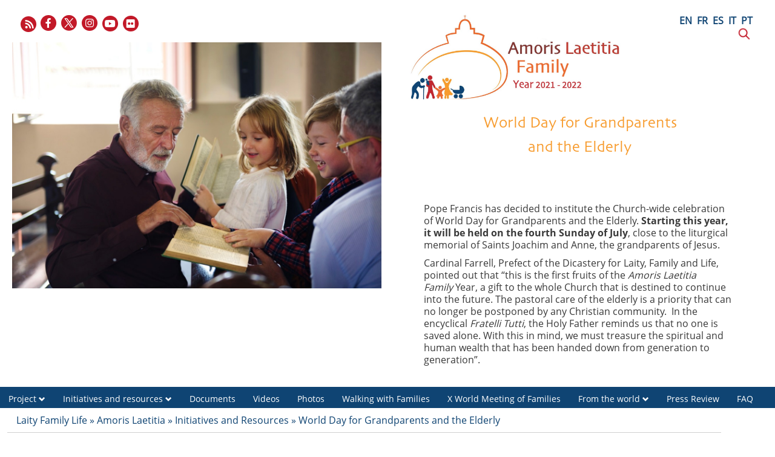

--- FILE ---
content_type: text/html; charset=UTF-8
request_url: https://www.laityfamilylife.va/content/laityfamilylife/en/amoris-laetitia/iniziative-e-risorse/giornata-mondiale-e-anziani.html
body_size: 8865
content:
<!DOCTYPE HTML>
<html class="no-js" lang="en">
<head>
    <meta charset="utf-8">
    <!-- BEGIN: SEO -->
<title>World Day for Grandparents and the Elderly</title>
<meta name="description" content="World Day for Grandparents and the Elderly">
<meta name="keywords" content=", AnnoFamigliaAmorisLaetitia, GiornataMondialeAnziani, event">
<link rel="canonical" href="https://www.laityfamilylife.va/content/laityfamilylife/en/amoris-laetitia/iniziative-e-risorse/giornata-mondiale-e-anziani.html">
<!-- BEGIN: OG -->
<meta property="og:title" content="World Day for Grandparents and the Elderly">
<meta property="og:image" content="https://www.laityfamilylife.va/content/dam/laityfamilylife/sito/logo/logo-en.png/_jcr_content/renditions/cq5dam.web.1280.1280.png">
<meta property="og:description" content="World Day for Grandparents and the Elderly">
<meta property="og:url" content="https://www.laityfamilylife.va/content/laityfamilylife/en/amoris-laetitia/iniziative-e-risorse/giornata-mondiale-e-anziani.html">
<meta property="og:type" content="website">


<meta name="twitter:url" content="https://www.laityfamilylife.va/content/laityfamilylife/en/amoris-laetitia/iniziative-e-risorse/giornata-mondiale-e-anziani.html">
<meta name="twitter:image" content="https://www.laityfamilylife.va/content/dam/laityfamilylife/sito/logo/logo-en.png/_jcr_content/renditions/cq5dam.web.1280.1280.png">
    <meta name="twitter:card" content="summary_large_image">
<meta name="twitter:description" content="World Day for Grandparents and the Elderly">
<meta name="twitter:title" content="World Day for Grandparents and the Elderly">
<!-- END OG-->
<!-- END: SEO -->
<!-- Global site tag (gtag.js) - Google Analytics -->
<script async="true" src="https://www.googletagmanager.com/gtag/js?id=G-6QJ0BBC426"></script>
<script>
  window.dataLayer = window.dataLayer || [];
  function gtag(){dataLayer.push(arguments);}
  gtag('js', new Date());
  gtag('config', 'G-6QJ0BBC426');
</script>

<link rel="stylesheet" href="/etc/designs/bootstrap/library/clientlibs.min.0d8d4e486089f01a0b1efcd4dde435e2.css" type="text/css">
<link rel="stylesheet" href="/etc/clientlibs/foundation/main.min.77f07f85da93e61bb291da28df2065ac.css" type="text/css">
<link rel="stylesheet" href="/etc/designs/generics2/library/clientlibs.min.25498fb47f0d5f43eead9ee78241c07f.css" type="text/css">
<link rel="stylesheet" href="/etc/designs/laityfamilylife/release/library/main.min.a4acf938ef2c247b0e0e585c84beb14a.css" type="text/css">
<link rel="stylesheet" href="/etc/designs/laityfamilylife/release/library/head.min.4d1e02ed940e641c342c0895d3902a1d.css" type="text/css">
<script type="text/javascript" src="/etc/clientlibs/granite/jquery.min.e0cc37eb1ac1cf9f859edde97cb8dc9f.js"></script>
<script type="text/javascript" src="/etc/clientlibs/granite/utils.min.cd31222ac49213ace66f3568912db918.js"></script>
<script type="text/javascript" src="/etc/clientlibs/granite/jquery/granite.min.e26b5f40a34d432bee3ded1ccbdc7041.js"></script>
<script type="text/javascript" src="/etc/clientlibs/foundation/jquery.min.d7c42e4a257b8b9fe38d1c53dd20d01a.js"></script>
<script type="text/javascript" src="/etc/designs/laityfamilylife/release/library/head.min.663628f795cb62444143fde1ebdf2b5b.js"></script>


<link rel="mask-icon" href="/etc/designs/laityfamilylife/release/library/main/images/favicon.svg" color="#757674" sizes="any"/>
<link rel="icon" href="/etc/designs/laityfamilylife/release/library/main/images/favicon.ico"/>
<link rel="apple-touch-icon-precomposed" href="/etc/designs/laityfamilylife/release/library/main/images/appletouch.png">
<meta name="viewport" content="width=device-width, initial-scale=1.0" />
<meta http-equiv="X-UA-Compatible" content="IE=edge">

</head>
<body class="laityfamilylife event-amorisLaetitia">
    <div class="wrapper  site-amorislaetitia">
    <header id="header-page" class="amoris-laetitia">
    <div class="block-display">
    <div class="row separator-header">
        <div class="col-xs-12 col-sm-6 col-md-6 header-logo">
            <div class="icon-social-link">
                <ul class="social-icons-special">
    <li class="flickr"><a target="_blank" href="https://www.flickr.com/photos/laityfamilylife/albums" title="Flickr"></a></li>
    <li class="youtube"><a target="_blank" href="https://www.youtube.com/channel/UC7oVBYCke8VNKz7c7KtWlkg" title="Youtube"></a></li>
    <li class="instagram"><a target="_blank" href="https://www.instagram.com/laityfamilylife/" title="Instagram"></a></li>
    <li class="twitter"><a target="_blank" href="#" title="Twitter"></a></li>
    <li class="facebook"><a target="_blank" href="https://www.facebook.com/laityfamilylife" title="Facebook"></a></li>
    <li class="rss">
        <a href="/content/laityfamilylife/en/_jcr_content/icon-social.rss.xml" target="_blank" title="Rss"></a>
    </li>
    </ul>
    </div>
            


<!--  BEGIN BANNER COMPONENT -->

<div class="siv-image">
    
                <img class="siv-image-img" title="Famiglia con anziano" alt="Famiglia con anziano" src="/content/laityfamilylife/en/amoris-laetitia/iniziative-e-risorse/giornata-mondiale-e-anziani/_jcr_content/image-event.img.jpg/1612351079499.jpg">
                
</div>
<!--  END BANNER COMPONENT --></div>
        <div class="col-xs-12 col-sm-6 col-md-6  header-other">
            <div class="col-md-8 col-sm-12">
                <a id="logo-header" href="/content/laityfamilylife/en/amoris-laetitia.html">
                    <img src="/content/dam/laityfamilylife/sito/logo/amoris-laetitia-logo-en.jpg/_jcr_content/renditions/cq5dam.web.1280.1280.jpeg" alt="Amoris Laetitia - Site"/>
                </a>
            </div>
            <div class="col-xs-12 col-sm-12 col-md-4 ">
                <div class="language">
                    <div class="header-language">
                        
        

<!-- BEGIN languagesnav -->
        

            
            
            
            <a class="current-language" href="/content/laityfamilylife/en/amoris-laetitia/iniziative-e-risorse/giornata-mondiale-e-anziani.html"> EN</a>
            
            
            
            <a href="/content/laityfamilylife/fr/amoris-laetitia/iniziative-e-risorse/giornata-mondiale-e-anziani.html"> FR</a>
            
            
            
            <a href="/content/laityfamilylife/es/amoris-laetitia/iniziative-e-risorse/giornata-mondiale-e-anziani.html"> ES</a>
            
            
            
            <a href="/content/laityfamilylife/it/amoris-laetitia/iniziative-e-risorse/giornata-mondiale-e-anziani.html"> IT</a>
            
            
            
            <a href="/content/laityfamilylife/pt/amoris-laetitia/iniziative-e-risorse/giornata-mondiale-e-anziani.html"> PT</a>




<!-- END languagesnav --></div>
                    <div class="header-search">
                        <a href="#"><span class="icon-search">&nbsp;</span></a>
                        <!-- BEGIN searchform -->
<div class="siv-searchform header-search-container">
    <form id="searchbox" action="/content/laityfamilylife/en/ricerca.html">
        <input class="header-search-input" name="q" value="" placeholder="Search">
        <input value="Search" type="submit">
    </form>
</div>
<!-- END searchform --></div>
                </div>
            </div>
            <div class="parsys-header-events col-md-12 col-sm-12 col-xs-12">
                

<!-- BEGIN text -->

<div class="siv-text "><h2 style="text-align: center;">World Day for Grandparents</h2>
<h2 style="text-align: center;">and the Elderly</h2>
<h2 style="text-align: center;">&nbsp;</h2>
<p>&nbsp;</p>
<p>Pope Francis has decided to institute the Church-wide celebration of World Day for Grandparents and the Elderly. <b>Starting this year, it will be held on the fourth Sunday of July</b>, close to the liturgical memorial of Saints Joachim and Anne, the grandparents of Jesus.</p>
<p>Cardinal Farrell, Prefect of the Dicastery for Laity, Family and Life, pointed out that “this is the first fruits of the&nbsp;<i>Amoris Laetitia Family</i>&nbsp;Year, a gift to the whole Church that is destined to continue into the future. The pastoral care of the elderly is a priority that can no longer be postponed by any Christian community.&nbsp;&nbsp;In the encyclical&nbsp;<i>Fratelli Tutti</i>, the Holy Father reminds us that no one is saved alone. With this in mind, we must treasure the spiritual and human wealth that has been handed down from generation to generation”.</p>
</div>
<!-- END text -->
</div>
        </div>
        <div class="col-md-12 col-sm-12 col-xs-12 header-logo page leaf-menu">
        <div class="col-md-12 col-sm-12 col-xs-12 menu page">
            <div class="menu choose">
    <ul id="menuchoose">
<li><a href="/content/laityfamilylife/en/amoris-laetitia/il-progetto.html">Project</a>
        <i class="glyphicon glyphicon-chevron-down"></i>
                <ul class="submenu">
                <li>
                            <a href="/content/laityfamilylife/en/amoris-laetitia/il-progetto/la-brochure.html">Leaflet</a>
                        </li>
                    <li>
                            <a href="/content/laityfamilylife/en/amoris-laetitia/il-progetto/iniziativa.html">Initiative</a>
                        </li>
                    <li>
                            <a href="/content/laityfamilylife/en/amoris-laetitia/il-progetto/obiettivi.html">Goals</a>
                        </li>
                    <li>
                            <a href="/content/laityfamilylife/en/amoris-laetitia/il-progetto/destinatari.html">Recipients</a>
                        </li>
                    </ul>
            </li>
<li><a href="/content/laityfamilylife/en/amoris-laetitia/iniziative-e-risorse.html">Initiatives and resources</a>
        <i class="glyphicon glyphicon-chevron-down"></i>
                <ul class="submenu">
                <li>
                            <a href="/content/laityfamilylife/en/amoris-laetitia/iniziative-e-risorse/giornata-mondiale-e-anziani.html">World Day for Grandparents and the Elderly</a>
                        </li>
                    <li>
                            <a href="/content/laityfamilylife/en/amoris-laetitia/iniziative-e-risorse/10-video-amoris-laetitia.html">10 Videos Amoris Laetitia</a>
                        </li>
                    <li>
                            <a href="/content/laityfamilylife/en/amoris-laetitia/iniziative-e-risorse/forum--a-che-punto-siamo-con-amoris-laetitia-.html">Forum: where are we with Amoris Laetitia?</a>
                        </li>
                    <li>
                            <a href="/content/laityfamilylife/en/amoris-laetitia/iniziative-e-risorse/i-am-church.html">#IamChurch</a>
                        </li>
                    <li>
                            <a href="/content/laityfamilylife/en/amoris-laetitia/iniziative-e-risorse/il-nostro-amore-quotidiano---apertura-dell-anno-famiglia-amoris-.html">Our daily love - Opening of the Amoris Laetitia Family Year</a>
                        </li>
                    <li>
                            <a href="/content/laityfamilylife/en/amoris-laetitia/iniziative-e-risorse/rosario-per-i-fidanzati.html">Rosary for Engaged Couples</a>
                        </li>
                    <li>
                            <a href="/content/laityfamilylife/en/amoris-laetitia/iniziative-e-risorse/rosario-per-la-famiglia.html">Rosary for the Family</a>
                        </li>
                    <li>
                            <a href="/content/laityfamilylife/en/amoris-laetitia/iniziative-e-risorse/-10familytips.html">#10familytips</a>
                        </li>
                    <li>
                            <a href="/content/laityfamilylife/en/amoris-laetitia/iniziative-e-risorse/lettera-agli-sposi.html">Letter to married couples</a>
                        </li>
                    <li>
                            <a href="/content/laityfamilylife/en/amoris-laetitia/iniziative-e-risorse/via-crucis-delle-famiglie.html">The Way of the Cross of Families</a>
                        </li>
                    <li>
                            <a href="/content/laityfamilylife/en/amoris-laetitia/iniziative-e-risorse/itinerari-catecumenali-per-la-vita-matrimoniale.html">Catechumenal Pathways for Married Life</a>
                        </li>
                    <li>
                            <a href="/content/laityfamilylife/en/amoris-laetitia/iniziative-e-risorse/la-santita-nelle-famiglie-del-mondo.html">Holiness in Families around the World</a>
                        </li>
                    <li>
                            <a href="/content/laityfamilylife/en/amoris-laetitia/iniziative-e-risorse/keys-to-bioethics.html">Keys to Bioethics</a>
                        </li>
                    </ul>
            </li>
<li><a href="/content/laityfamilylife/en/amoris-laetitia/documenti.html">Documents</a>
        </li>
<li><a href="/content/laityfamilylife/en/amoris-laetitia/video.html">Videos</a>
        </li>
<li><a href="/content/laityfamilylife/en/amoris-laetitia/foto.html">Photos</a>
        </li>
<li><a href="/content/laityfamilylife/en/amoris-laetitia/walking-with-families.html">Walking with Families</a>
        </li>
<li><a href="/content/laityfamilylife/en/famiglia-e-vita-/incontri-mondiali-delle-famiglie/wmof2022.html">X World Meeting of Families</a>
        </li>
<li><a href="/content/laityfamilylife/en/amoris-laetitia/dal-mondo.html">From the world</a>
        <i class="glyphicon glyphicon-chevron-down"></i>
                <ul class="submenu">
                <li>
                            <a href="/content/laityfamilylife/en/amoris-laetitia/dal-mondo/dalle-conferenze-episcopali.html">From Episcopal Conferences</a>
                        </li>
                    <li>
                            <a href="/content/laityfamilylife/en/amoris-laetitia/dal-mondo/dalle-associazioni-e-dai-movimenti.html">From Movements and Associations</a>
                        </li>
                    <li>
                            <a href="/content/laityfamilylife/en/amoris-laetitia/dal-mondo/dalle-realta-accademiche.html">From Academic Istitutions</a>
                        </li>
                    </ul>
            </li>
<li><a href="/content/laityfamilylife/en/amoris-laetitia/rassegna-stampa-multimediale.html">Press Review</a>
        </li>
<li><a href="/content/laityfamilylife/en/amoris-laetitia/faq.html">FAQ</a>
        </li>
</ul>
</div>
<div class="clear"></div><div class="icon-menu">
                <i class="glyphicon glyphicon-menu-hamburger"></i>
            </div>
        </div>
        </div>
    </div>
    </div>

    <div class="button-utils">
        <a class="icon-home" href="/content/laityfamilylife/en/amoris-laetitia.html">
            <p>Home</p> <i class="btn-img glyphicon glyphicon-home"></i>
        </a>
        <a class="icon-lfl-min" href="/content/laityfamilylife/en.html">
            <p>Laity Family Life</p>
            <img class="btn-img simple-icon" src="/etc/designs/laityfamilylife/release/library/main/images/lfl-min.png" alt="lfl-icon-home"/>
        </a>
    </div>
</header><main id="main-container" class="event internal-al amoris-laetitia">
    <section id="content-bottom">
        <div class="container-fluid">
            <div class="row event">
                <div class="breadcrumb-container">
                    
<!-- Begin BREADCRUMB -->

<a href="/content/laityfamilylife/en.html">Laity Family Life</a>&nbsp;&raquo;&nbsp;<a href="/content/laityfamilylife/en/amoris-laetitia.html">Amoris Laetitia</a>&nbsp;&raquo;&nbsp;<a href="/content/laityfamilylife/en/amoris-laetitia/iniziative-e-risorse.html">Initiatives and Resources</a>&nbsp;&raquo;&nbsp;<a href="/content/laityfamilylife/en/amoris-laetitia/iniziative-e-risorse/giornata-mondiale-e-anziani.html">World Day for Grandparents and the Elderly</a>

<!-- END BREADCRUMB --></div>
                <div class="right-separator col-md-9 col-sm-9 col-xs-12 ">
                    <script type="text/javascript">
jQuery(function($){
    $("div.tab").click(function(){
        var indClicked = $(this).attr("index");
        $("div.tab").each(function(i, l){
            $(this).removeClass("tab-active");
            if(i==indClicked){
                $(this).addClass("tab-active");
            }
        });
        $("div.list-parsys").each(function(i, l){
            $(this).removeClass("list-active");
            if(i==indClicked){
                $(this).addClass("list-active");
            }
        });
        setTimeout(function () {
            $(".cq-editrollover-insert-message").each(function () {
                if ($(this).parent().width() < 1) {
                    $(this).css("display", "none");
                    $(this).parent().css("display", "none");
                }
                else {
                    $(this).css("display", "block");
                    $(this).css("text-align", "center");
                    $(this).parent().css("display", "block");

                }
            });

        }, 1000);
        /*edit bar hidden*/
        $(".x-panel.cq-editbar").css("display", "block");
        setTimeout(function () {
          /*  var windowsTop = $(document).scrollTop();
            console.log("WINDOWS TOP"+windowsTop);*/
            var limittop = $(".event .right-separator").offset().top;
            console.log("LIMIT "+limittop);
            $(".x-panel.cq-editbar").each(function () {
                if ($(this).offset().top <= limittop && $(this).offset().left == 0 ) {
                    console.log("offset top  "+$(this).offset().top);
                    console.log("offset left  "+$(this).offset().left);
                    $(this).css("display", "none");
                }
                else{
                    $(this).css("display", "block");
                }

            });

        }, 3000);
    });
});
</script>

<div class="siv-tab-event">
    <div class="siv-list-tabs">
        </div>
    <div class="siv-list-container">
        </div>
</div>
<div class="clear"></div><a name="initlist"></a>
        <div class="container-fluid list fullview">
        <div class="row">
                <div class="list-item">
                    <figure class="image">
                        <div class="thumbnail-img natural" >
                            <a href="/content/laityfamilylife/en/news/amorislaetitia/nella-vecchiaia-daranno-ancora-frutti--ii-giornata-dei-nonni-e-d.html">
                                <img src="/content/dam/laityfamilylife/News/2022/Messaggio Anziani_Nonni.jpg/_jcr_content/renditions/cq5dam.web.1280.1280.jpeg" class="featured-image" alt="Messaggio Anziani_Nonni.jpg"/>
                            </a>
                        </div>
                    </figure>
                    <div class="textArticle">
                        <div class="eyelet">
                            <h6>Elderly</h6>
                        </div>
                        <div class="title">
                            <a href="/content/laityfamilylife/en/news/amorislaetitia/nella-vecchiaia-daranno-ancora-frutti--ii-giornata-dei-nonni-e-d.html"> <h4>In old age they will still bear fruit</h4></a>
                        </div>
                        <div class="subtitle">
                            <h6>This is the theme chosen by the Holy Father for the II World Day for Grandparents and the Elderly 2022</h6>
                        </div>
                        <p>&nbsp;
On Sunday, July 24, 2022, the Second World Day for Grandparents and the Elderly will be celebrated throughout the universal Church. The theme chosen by the Holy Father for the occasion is ...</p>

                        <div class="related col-md-12 col-sm-12 col-xs-12">
                            </div> <div class="social col-md-12 col-sm-12">
                                







<div class="spc_social_inline_share_toolbox socialShareSmallSize" data-description="" data-title="In old age they will still bear fruit" data-url="https://www.laityfamilylife.va/content/laityfamilylife/en/news/amorislaetitia/nella-vecchiaia-daranno-ancora-frutti--ii-giornata-dei-nonni-e-d.html"></div>
        <script src="/etc/clientlibs/generics2/spc_social_share.min.js" defer="defer" onload="SPCSocialShare.init('facebook,whatsapp,twitter,print,email,','Read more')"></script>
        <link rel="stylesheet" href="/etc/clientlibs/generics2/spc_social_share.min.46b985457a22a91139243270132efe7e.css" type="text/css">

    </div>
                        </div>
                </div>
            </div>
        <div class="row">
                <div class="list-item">
                    <figure class="image">
                        <div class="thumbnail-img natural" >
                            <a href="/content/laityfamilylife/en/news/amorislaetitia/gli-anziani-al-centro--in-tutto-il-mondo.html">
                                <img src="/content/dam/laityfamilylife/News/2021/faz missao.jpeg/_jcr_content/renditions/cq5dam.web.1280.1280.jpeg" class="featured-image" alt="faz missao.jpeg"/>
                            </a>
                        </div>
                    </figure>
                    <div class="textArticle">
                        <div class="eyelet">
                            <h6>The Elderly</h6>
                        </div>
                        <div class="title">
                            <a href="/content/laityfamilylife/en/news/amorislaetitia/gli-anziani-al-centro--in-tutto-il-mondo.html"> <h4>The Elderly at the center, all over the world </h4></a>
                        </div>
                        <div class="subtitle">
                            <h6>Celebrating the World Day for Grandparents and the Elderly all over the world </h6>
                        </div>
                        <p>&quot;I invite you to celebrate this Day in every community and to visit grandparents and the elderly, those who are most alone&quot; said Pope Francis after Sunday’s Angelus and all over the world ...</p>

                        <div class="related col-md-12 col-sm-12 col-xs-12">
                            </div> <div class="social col-md-12 col-sm-12">
                                







<div class="spc_social_inline_share_toolbox socialShareSmallSize" data-description="" data-title="The Elderly at the center, all over the world " data-url="https://www.laityfamilylife.va/content/laityfamilylife/en/news/amorislaetitia/gli-anziani-al-centro--in-tutto-il-mondo.html"></div></div>
                        </div>
                </div>
            </div>
        <div class="row">
                <div class="list-item">
                    <figure class="image">
                        <div class="thumbnail-img natural" >
                            <a href="/content/laityfamilylife/en/news/amorislaetitia/senza-il-dialogo-tra-i-giovani-e-i-nonni--la-storia-non-va-avant.html">
                                <img src="/content/dam/laityfamilylife/News/cq5dam.web.800.800 (14).jpeg/_jcr_content/renditions/cq5dam.web.1280.1280.jpeg" class="featured-image" alt="cq5dam.web.800.800 (14).jpeg"/>
                            </a>
                        </div>
                    </figure>
                    <div class="textArticle">
                        <div class="eyelet">
                            <h6>Elderly</h6>
                        </div>
                        <div class="title">
                            <a href="/content/laityfamilylife/en/news/amorislaetitia/senza-il-dialogo-tra-i-giovani-e-i-nonni--la-storia-non-va-avant.html"> <h4>Without dialogue between young people and grandparents, history does not move forward</h4></a>
                        </div>
                        <div class="subtitle">
                            <h6>The Holy Father’s words after the Angelus</h6>
                        </div>
                        <p>Pope Francis, who was unable to attend the liturgy in St. Peter's in person, wanted to personally greet the grandparents and elderly who had just participated in the celebration of the first Day ...</p>

                        <div class="related col-md-12 col-sm-12 col-xs-12">
                            <div class="box-related">
                                        <a href="https://www.vatican.va/content/francesco/en/angelus/2021/documents/papa-francesco_angelus_20210725.html" target="_blank">
                                            <i class="glyphicon glyphicon-open-file"></i>&nbsp;
                                                The Holy Father’s words after the Angelus</a>
                                    </div>
                                <div class="box-related">
                                        <a href="https://youtu.be/pz-Lsqwif74?t=865" target="_blank">
                                            <i class="glyphicon glyphicon-facetime-video"></i>&nbsp;
                                                Video of the Angelus</a>
                                    </div>
                                </div> <div class="social col-md-12 col-sm-12">
                                







<div class="spc_social_inline_share_toolbox socialShareSmallSize" data-description="" data-title="Without dialogue between young people and grandparents, history does not move forward" data-url="https://www.laityfamilylife.va/content/laityfamilylife/en/news/amorislaetitia/senza-il-dialogo-tra-i-giovani-e-i-nonni--la-storia-non-va-avant.html"></div></div>
                        </div>
                </div>
            </div>
        <div class="row">
                <div class="list-item">
                    <figure class="image">
                        <div class="thumbnail-img natural" >
                            <a href="/content/laityfamilylife/en/news/amorislaetitia/una-nuova-alleanza-tra-giovani-ed-anziani.html">
                                <img src="/content/dam/laityfamilylife/News/Misa_PrimeraJornadaMundialAbuelosAncianos_Maria_25072021_Captura.jpg/_jcr_content/renditions/cq5dam.web.1280.1280.jpeg" class="featured-image" alt="Misa_PrimeraJornadaMundialAbuelosAncianos_Maria_25072021_Captura.jpg"/>
                            </a>
                        </div>
                    </figure>
                    <div class="textArticle">
                        <div class="eyelet">
                            <h6>Elderly</h6>
                        </div>
                        <div class="title">
                            <a href="/content/laityfamilylife/en/news/amorislaetitia/una-nuova-alleanza-tra-giovani-ed-anziani.html"> <h4>A new covenant between young and old</h4></a>
                        </div>
                        <div class="subtitle">
                            <h6>Liturgy in St. Peter's for the first World Day of Grandparents and the Elderly</h6>
                        </div>
                        <p>For many of the 2,000 elderly people present in St. Peter's last Sunday, celebrating the first World Day of Grandparents and the Elderly was the first opportunity for them to leave the forced ...</p>

                        <div class="related col-md-12 col-sm-12 col-xs-12">
                            <div class="box-related">
                                        <a href="https://www.vatican.va/content/francesco/en/homilies/2021/documents/20210725-omelia-giornatanonni-anziani.html" target="_blank">
                                            <i class="glyphicon glyphicon-open-file"></i>&nbsp;
                                                Homily of the Holy Father</a>
                                    </div>
                                <div class="box-related">
                                        <a href="https://youtu.be/u7n1ARMT9ug" target="_blank">
                                            <i class="glyphicon glyphicon-facetime-video"></i>&nbsp;
                                                Video of the celebration</a>
                                    </div>
                                </div> <div class="social col-md-12 col-sm-12">
                                







<div class="spc_social_inline_share_toolbox socialShareSmallSize" data-description="" data-title="A new covenant between young and old" data-url="https://www.laityfamilylife.va/content/laityfamilylife/en/news/amorislaetitia/una-nuova-alleanza-tra-giovani-ed-anziani.html"></div></div>
                        </div>
                </div>
            </div>
        <div class="row">
                <div class="list-item">
                    <figure class="image">
                        <div class="thumbnail-img natural" >
                            <a href="/content/laityfamilylife/en/news/amorislaetitia/da-tutto-il-mondo-in-preghiera-con-il-papa.html">
                                <img src="/content/dam/laityfamilylife/Anziani/GRAFICA_POST_FACEBOOK (1).jpg/_jcr_content/renditions/cq5dam.web.1280.1280.jpeg" class="featured-image" alt="GRAFICA_POST_FACEBOOK (1).jpg"/>
                            </a>
                        </div>
                    </figure>
                    <div class="textArticle">
                        <div class="eyelet">
                            <h6>Elderly</h6>
                        </div>
                        <div class="title">
                            <a href="/content/laityfamilylife/en/news/amorislaetitia/da-tutto-il-mondo-in-preghiera-con-il-papa.html"> <h4>In prayer with the Pope from all over the world</h4></a>
                        </div>
                        <div class="subtitle">
                            <h6>The official prayer of the first World Day for Grandparents and the Elderly recited by Pope Francis in a video</h6>
                        </div>
                        <p>In preparation for the upcoming World Day of Grandparents and the Elderly, the Dicastery for Laity, Family and Life is making a video available in which grandparents and the elderly from all over the ...</p>

                        <div class="related col-md-12 col-sm-12 col-xs-12">
                            </div> <div class="social col-md-12 col-sm-12">
                                







<div class="spc_social_inline_share_toolbox socialShareSmallSize" data-description="" data-title="In prayer with the Pope from all over the world" data-url="https://www.laityfamilylife.va/content/laityfamilylife/en/news/amorislaetitia/da-tutto-il-mondo-in-preghiera-con-il-papa.html"></div></div>
                        </div>
                </div>
            </div>
        <div class="row">
                <div class="list-item">
                    <figure class="image">
                        <div class="thumbnail-img natural" >
                            <a href="/content/laityfamilylife/en/news/amorislaetitia/non-sono-pietre-di-scarto.html">
                                <img src="/content/dam/laityfamilylife/News/2021/vitapastorale.jpg/_jcr_content/renditions/cq5dam.web.1280.1280.jpeg" class="featured-image" alt="vitapastorale.jpg"/>
                            </a>
                        </div>
                    </figure>
                    <div class="textArticle">
                        <div class="eyelet">
                            <h6>Elderly</h6>
                        </div>
                        <div class="title">
                            <a href="/content/laityfamilylife/en/news/amorislaetitia/non-sono-pietre-di-scarto.html"> <h4>They are not rejected stones</h4></a>
                        </div>
                        <div class="subtitle">
                            <h6>Vittorio Scelzo's intervention in "Vita Pastorale" on the occasion of the World Day for Grandparents and the Elderly.</h6>
                        </div>
                        <p>&quot;Establishing the World Day for Grandparents and the Elderly should be read in light of other positions expressed during Pope Francis’ pontificate. He moves from a broad conception of the holy ...</p>

                        <div class="related col-md-12 col-sm-12 col-xs-12">
                            <div class="box-related">
                                        <a href="/content/dam/laityfamilylife/Pdf/Non sono pietre di scarto.pdf" target="_blank">
                                            <i class=""></i>&nbsp;
                                                Vita Pastorale, July 2021 pp. 20 - 21</a>
                                    </div>
                                </div> <div class="social col-md-12 col-sm-12">
                                







<div class="spc_social_inline_share_toolbox socialShareSmallSize" data-description="" data-title="They are not rejected stones" data-url="https://www.laityfamilylife.va/content/laityfamilylife/en/news/amorislaetitia/non-sono-pietre-di-scarto.html"></div></div>
                        </div>
                </div>
            </div>
        <div class="row">
                <div class="list-item">
                    <figure class="image">
                        <div class="thumbnail-img natural" >
                            <a href="/content/laityfamilylife/en/news/amorislaetitia/c-e-bisogno-di-far-festa-conferenza-stampa-di-presentazione-dell.html">
                                <img src="/content/dam/laityfamilylife/Anziani/conferenzastampa/confst.news.jpeg/_jcr_content/renditions/cq5dam.web.1280.1280.jpeg" class="featured-image" alt="confst.news.jpeg"/>
                            </a>
                        </div>
                    </figure>
                    <div class="textArticle">
                        <div class="eyelet">
                            <h6>The Elderly</h6>
                        </div>
                        <div class="title">
                            <a href="/content/laityfamilylife/en/news/amorislaetitia/c-e-bisogno-di-far-festa-conferenza-stampa-di-presentazione-dell.html"> <h4>A great need to celebrate </h4></a>
                        </div>
                        <div class="subtitle">
                            <h6>Press conference for the World Day for Grandparents and the Elderly and the Holy Father’s Message</h6>
                        </div>
                        <p>&quot;After such a difficult year there is a great need to celebrate, together, grandparents and grandchildren, young and old.&quot; With these words, Card. Farrell, Prefect of the Dicastery for the ...</p>

                        <div class="related col-md-12 col-sm-12 col-xs-12">
                            <div class="box-related">
                                        <a href="https://www.vatican.va/content/francesco/en/messages/nonni/documents/20210531-messaggio-nonni-anziani.html" target="_blank">
                                            <i class="glyphicon glyphicon-open-file"></i>&nbsp;
                                                 MESSAGE OF THE HOLY FATHER</a>
                                    </div>
                                <div class="box-related">
                                        <a href="https://www.vatican.va/roman_curia/tribunals/apost_penit/documents/rc_trib_appen_pro_20210513_decreto-indulgenze-nonni_it.html" target="_blank">
                                            <i class="glyphicon glyphicon-open-file"></i>&nbsp;
                                                DECREE FOR THE PLENARY INDULGENCE </a>
                                    </div>
                                <div class="box-related">
                                        <a href="/content/dam/laityfamilylife/Anziani/conferenzastampa/ENG Card. Farrell.pdf" target="_blank">
                                            <i class="fa fa-file-pdf-o"></i>&nbsp;
                                                CARD. KEVIN FARRELL [EN]</a>
                                    </div>
                                <div class="box-related">
                                        <a href="/content/dam/laityfamilylife/Anziani/conferenzastampa/ITA Vittorio Scelzo.pdf" target="_blank">
                                            <i class="fa fa-file-pdf-o"></i>&nbsp;
                                                DOTT. VITTORIO SCELZO [IT]</a>
                                    </div>
                                <div class="box-related">
                                        <a href="/content/dam/laityfamilylife/Anziani/conferenzastampa/FRA Monique Bodhuin.pdf" target="_blank">
                                            <i class="fa fa-file-pdf-o"></i>&nbsp;
                                                MONIQUE BODHUIN [FR]</a>
                                    </div>
                                <div class="box-related">
                                        <a href="/content/dam/laityfamilylife/Anziani/conferenzastampa/ITA Elena Liotta.pdf" target="_blank">
                                            <i class="fa fa-file-pdf-o"></i>&nbsp;
                                                ELENA LIOTTA [IT]</a>
                                    </div>
                                <div class="box-related">
                                        <a href="/content/dam/laityfamilylife/Anziani/conferenzastampa/ITA Maria Sofia Soli.pdf" target="_blank">
                                            <i class="fa fa-file-pdf-o"></i>&nbsp;
                                                MARIA SOFIA SOLI [IT]</a>
                                    </div>
                                </div> <div class="social col-md-12 col-sm-12">
                                







<div class="spc_social_inline_share_toolbox socialShareSmallSize" data-description="" data-title="A great need to celebrate " data-url="https://www.laityfamilylife.va/content/laityfamilylife/en/news/amorislaetitia/c-e-bisogno-di-far-festa-conferenza-stampa-di-presentazione-dell.html"></div></div>
                        </div>
                </div>
            </div>
        <div class="row">
                <div class="list-item">
                    <figure class="image">
                        <div class="thumbnail-img natural" >
                            <a href="/content/laityfamilylife/en/news/amorislaetitia/io-sono-con-te-tutti-i-giorni.html">
                                <img src="/content/dam/laityfamilylife/News/AnnoFamigliaAmorisLaetitia/Annuncio.png/_jcr_content/renditions/cq5dam.web.1280.1280.png" class="featured-image" alt="Annuncio.png"/>
                            </a>
                        </div>
                    </figure>
                    <div class="textArticle">
                        <div class="eyelet">
                            <h6>Press Release</h6>
                        </div>
                        <div class="title">
                            <a href="/content/laityfamilylife/en/news/amorislaetitia/io-sono-con-te-tutti-i-giorni.html"> <h4>I am with you always</h4></a>
                        </div>
                        <div class="subtitle">
                            <h6>Theme for  the First World Day for Grandparents and the Elderly</h6>
                        </div>
                        <p>Sunday 25 July will see the celebration of the First World Day for Grandparents and the Elderly. The theme chosen by the Holy Father for this World Day is “I am with you always” (cf. Mt 28:20) which ...</p>

                        <div class="related col-md-12 col-sm-12 col-xs-12">
                            </div> <div class="social col-md-12 col-sm-12">
                                







<div class="spc_social_inline_share_toolbox socialShareSmallSize" data-description="" data-title="I am with you always" data-url="https://www.laityfamilylife.va/content/laityfamilylife/en/news/amorislaetitia/io-sono-con-te-tutti-i-giorni.html"></div></div>
                        </div>
                </div>
            </div>
        <div class="row">
                <div class="list-item">
                    <figure class="image">
                        <div class="thumbnail-img natural" >
                            <a href="/content/laityfamilylife/en/news/amorislaetitia/gli-anziani--risorsa-preziosa-del-santo-popolo-fedele-di-dio.html">
                                <img src="/content/dam/laityfamilylife/amoris-laetitia/Foto/Anziani_OSSROM.jpeg/_jcr_content/renditions/cq5dam.web.1280.1280.jpeg" class="featured-image" alt="Anziani_OSSROM.jpeg"/>
                            </a>
                        </div>
                    </figure>
                    <div class="textArticle">
                        <div class="eyelet">
                            <h6>Elderly</h6>
                        </div>
                        <div class="title">
                            <a href="/content/laityfamilylife/en/news/amorislaetitia/gli-anziani--risorsa-preziosa-del-santo-popolo-fedele-di-dio.html"> <h4>The elderly: a precious resource for the Holy Faithful People of God</h4></a>
                        </div>
                        <div class="subtitle">
                            <h6>Address of Fr. Alexandre Awi Mello on the institution of the World Day of Grandparents and the Elderly </h6>
                        </div>
                        <p>On 11 February, l’Osservatore Romano published an address of the Secretary of the Dicastery, Fr. Alexandre Awi Mello, I. Sch., on the institution of the World Day of Grandparents and the Elderly, ...</p>

                        <div class="related col-md-12 col-sm-12 col-xs-12">
                            <div class="box-related">
                                        <a href="https://www.osservatoreromano.va/it/news/2021-02/quo-034/risorsa-preziosa-br-del-popolo-di-dio.html" target="_blank">
                                            <i class="glyphicon glyphicon-open-file"></i>&nbsp;
                                                The complete text in “L’Osservatore Romano”</a>
                                    </div>
                                </div> <div class="social col-md-12 col-sm-12">
                                







<div class="spc_social_inline_share_toolbox socialShareSmallSize" data-description="" data-title="The elderly: a precious resource for the Holy Faithful People of God" data-url="https://www.laityfamilylife.va/content/laityfamilylife/en/news/amorislaetitia/gli-anziani--risorsa-preziosa-del-santo-popolo-fedele-di-dio.html"></div></div>
                        </div>
                </div>
            </div>
        <div class="row">
                <div class="list-item">
                    <figure class="image">
                        <div class="thumbnail-img natural" >
                            <a href="/content/laityfamilylife/en/news/amorislaetitia/world-day-grandparents-and-elderly.html">
                                <img src="/content/dam/laityfamilylife/News/2021/papa con coppia di anziani.png/_jcr_content/renditions/cq5dam.web.1280.1280.png" class="featured-image" alt="papa con coppia di anziani.png"/>
                            </a>
                        </div>
                    </figure>
                    <div class="textArticle">
                        <div class="eyelet">
                            <h6>Elderly</h6>
                        </div>
                        <div class="title">
                            <a href="/content/laityfamilylife/en/news/amorislaetitia/world-day-grandparents-and-elderly.html"> <h4>Announcement of the establishment of a World Day for Grandparents and the Elderly</h4></a>
                        </div>
                        <div class="subtitle">
                            <h6>Cardinal Farrell “this is the first fruits of the Amoris Laetitia Family Year"</h6>
                        </div>
                        <p>&nbsp;
As announced today after the Angelus, Pope Francis has decided to institute a Church-wide celebration of a World Day for Grandparents and the Elderly. Starting this year, it will be held on the ...</p>

                        <div class="related col-md-12 col-sm-12 col-xs-12">
                            </div> <div class="social col-md-12 col-sm-12">
                                







<div class="spc_social_inline_share_toolbox socialShareSmallSize" data-description="" data-title="Announcement of the establishment of a World Day for Grandparents and the Elderly" data-url="https://www.laityfamilylife.va/content/laityfamilylife/en/news/amorislaetitia/world-day-grandparents-and-elderly.html"></div></div>
                        </div>
                </div>
            </div>
        </div>

<div class="box-tags-event">
                        <div class="row tags col-md-12">
                                    <a href="/content/laityfamilylife/en/tags.event.html" class="tag">
                                            <i class="glyphicon glyphicon-tag"></i>Event</a>
                                    <a href="/content/laityfamilylife/en/tags.AnnoFamigliaAmorisLaetitia.html" class="tag">
                                            <i class="glyphicon glyphicon-tag"></i>Anno Famiglia Amoris Laetitia</a>
                                    <a href="/content/laityfamilylife/en/tags.GiornataMondialeAnziani.html" class="tag">
                                            <i class="glyphicon glyphicon-tag"></i>World Day for Grandparents and the Elderly</a>
                                    </div>
                            </div>
                </div>
                <div class="event aside col-md-3 col-sm-3 col-xs-12">
                    <!--  BEGIN BANNER COMPONENT -->

<div class="siv-image-title">
    <a href="/content/laityfamilylife/en/amoris-laetitia/pastoral-resources-world-day-for-grandparents-and-the-elderly21.html"><img class="siv-image-img" title="PASTORAL KIT AND RESOURCES" alt="PASTORAL KIT AND RESOURCES" src="/content/laityfamilylife/en/amoris-laetitia/iniziative-e-risorse/giornata-mondiale-e-anziani/_jcr_content/event-side-parsys/image_title.img.jpg/1624352498256.jpg">
                <div class="box-img-title">PASTORAL KIT AND RESOURCES</div>
                </a></div>
<!--  END BANNER COMPONENT -->


<h2 class="default-style "  >Video of the Angelus</h2>



<div class="video-container">
    <iframe width="560" height="315" src="https://www.youtube.com/embed/pz-Lsqwif74?start=865" title="YouTube video player" frameborder="0" allow="accelerometer; autoplay; clipboard-write; encrypted-media; gyroscope; picture-in-picture" allowfullscreen></iframe>
    </div>




<h2 class="default-style "  >Video of the celebration</h2>



<div class="video-container">
    <iframe width="560" height="315" src="https://www.youtube.com/embed/u7n1ARMT9ug" title="YouTube video player" frameborder="0" allow="accelerometer; autoplay; clipboard-write; encrypted-media; gyroscope; picture-in-picture" allowfullscreen></iframe>
    </div>




<h2 class="default-style "  >Prayer</h2>



<div class="video-container">
    <iframe width="560" height="315" src="https://www.youtube.com/embed/ODIOSjhYZwI" title="YouTube video player" frameborder="0" allow="accelerometer; autoplay; clipboard-write; encrypted-media; gyroscope; picture-in-picture" allowfullscreen></iframe>
    </div>




<h2 class="default-style "  >Video-message</h2>



<div class="video-container">
    <iframe width="560" height="315" src="https://www.youtube.com/embed/bFUSwj3fjLA" title="YouTube video player" frameborder="0" allow="accelerometer; autoplay; clipboard-write; encrypted-media; gyroscope; picture-in-picture" allowfullscreen></iframe>
    </div>

<a data-flickr-embed="true" data-header="true" data-footer="true" href="https://www.flickr.com/photos/laityfamilylife/albums/72157719613294846" title="World Day for Grandparents and the Elderly"><img src="https://live.staticflickr.com/65535/51343974792_9f2b39da17_z.jpg" width="640" height="480" alt="World Day for Grandparents and the Elderly"></a><script src="//embedr.flickr.com/assets/client-code.js" charset="utf-8"></script>
</div>
            </div>
        </div>
    </section>
</main><footer id="footer-page" class="amoris-laetitia">
    <div class="block-display">
        <div class="row">
            <div class=" col-md-12">
                <div class="section"></div><div class="iparys_inherited"><div class="parsys_column cq-colctrl-lt1"><div class="parsys_column cq-colctrl-lt1-c0">

<!-- BEGIN text -->

<div class="siv-text "><p>Dicastery for Laity, Family and Life<br>
Palazzo San Calisto<br>
00120 Vatican City</p>
</div>
<!-- END text --></div><div class="parsys_column cq-colctrl-lt1-c1">


<!--  BEGIN BANNER COMPONENT -->

<div class="siv-image">
    
                <img class="siv-image-img" title="footer-logo" alt="footer-logo" src="/content/laityfamilylife/en/_jcr_content/i-footer-container0/image.img.png/1667843549589.png">
                
</div>
<!--  END BANNER COMPONENT -->

<!-- BEGIN text -->

<div class="siv-text "><p style="text-align: center;">© Dicastery for Laity, Family and Life 2017 - 2022</p>
<p style="text-align: center;">&nbsp;</p>
<p style="text-align: center;"><b><a href="/content/laityfamilylife/it/cookie-policy.html">Cookie Policy</a>&nbsp;-&nbsp;<a href="/content/laityfamilylife/it/privacy-policy.html">Privacy Policy</a></b></p>
</div>
<!-- END text --></div><div class="parsys_column cq-colctrl-lt1-c2">

<!-- BEGIN text -->

<div class="siv-text "><p style="text-align: right;"><a href="mailto:info@laityfamilylife.va">info@laityfamilylife.va<br>
 </a>Tel.: +39 06 698 69 300<br>
Fax: +39 06 698 87 214</p>
</div>
<!-- END text --></div></div><div style="clear:both"></div>
</div>
</div>
        </div>
    </div>
    <img class="family" src="/content/dam/laityfamilylife/sito/logo/family.png" alt="lfl-family"/>
</footer></div>


<script type="text/javascript" src="/etc/designs/bootstrap/library/clientlibs.min.616d5ead0ba6070dc1afd75b04df8934.js"></script>
<script type="text/javascript" src="/etc/clientlibs/foundation/main.min.1705fea38fedb11b0936752ffe8a5fc6.js"></script>
<script type="text/javascript" src="/etc/designs/generics2/library/clientlibs.min.3c4d948cc1ae00387817c605328e2b0b.js"></script>
<script type="text/javascript" src="/etc/designs/laityfamilylife/release/library/main.min.7b7e464211d3def8a8e4930f9b7e9512.js"></script>
</body>
</html>


--- FILE ---
content_type: text/html; charset=UTF-8
request_url: https://www.laityfamilylife.va/content/laityfamilylife/en/amoris-laetitia/iniziative-e-risorse/giornata-mondiale-e-anziani.html
body_size: 8865
content:
<!DOCTYPE HTML>
<html class="no-js" lang="en">
<head>
    <meta charset="utf-8">
    <!-- BEGIN: SEO -->
<title>World Day for Grandparents and the Elderly</title>
<meta name="description" content="World Day for Grandparents and the Elderly">
<meta name="keywords" content=", AnnoFamigliaAmorisLaetitia, GiornataMondialeAnziani, event">
<link rel="canonical" href="https://www.laityfamilylife.va/content/laityfamilylife/en/amoris-laetitia/iniziative-e-risorse/giornata-mondiale-e-anziani.html">
<!-- BEGIN: OG -->
<meta property="og:title" content="World Day for Grandparents and the Elderly">
<meta property="og:image" content="https://www.laityfamilylife.va/content/dam/laityfamilylife/sito/logo/logo-en.png/_jcr_content/renditions/cq5dam.web.1280.1280.png">
<meta property="og:description" content="World Day for Grandparents and the Elderly">
<meta property="og:url" content="https://www.laityfamilylife.va/content/laityfamilylife/en/amoris-laetitia/iniziative-e-risorse/giornata-mondiale-e-anziani.html">
<meta property="og:type" content="website">


<meta name="twitter:url" content="https://www.laityfamilylife.va/content/laityfamilylife/en/amoris-laetitia/iniziative-e-risorse/giornata-mondiale-e-anziani.html">
<meta name="twitter:image" content="https://www.laityfamilylife.va/content/dam/laityfamilylife/sito/logo/logo-en.png/_jcr_content/renditions/cq5dam.web.1280.1280.png">
    <meta name="twitter:card" content="summary_large_image">
<meta name="twitter:description" content="World Day for Grandparents and the Elderly">
<meta name="twitter:title" content="World Day for Grandparents and the Elderly">
<!-- END OG-->
<!-- END: SEO -->
<!-- Global site tag (gtag.js) - Google Analytics -->
<script async="true" src="https://www.googletagmanager.com/gtag/js?id=G-6QJ0BBC426"></script>
<script>
  window.dataLayer = window.dataLayer || [];
  function gtag(){dataLayer.push(arguments);}
  gtag('js', new Date());
  gtag('config', 'G-6QJ0BBC426');
</script>

<link rel="stylesheet" href="/etc/designs/bootstrap/library/clientlibs.min.0d8d4e486089f01a0b1efcd4dde435e2.css" type="text/css">
<link rel="stylesheet" href="/etc/clientlibs/foundation/main.min.77f07f85da93e61bb291da28df2065ac.css" type="text/css">
<link rel="stylesheet" href="/etc/designs/generics2/library/clientlibs.min.25498fb47f0d5f43eead9ee78241c07f.css" type="text/css">
<link rel="stylesheet" href="/etc/designs/laityfamilylife/release/library/main.min.a4acf938ef2c247b0e0e585c84beb14a.css" type="text/css">
<link rel="stylesheet" href="/etc/designs/laityfamilylife/release/library/head.min.4d1e02ed940e641c342c0895d3902a1d.css" type="text/css">
<script type="text/javascript" src="/etc/clientlibs/granite/jquery.min.e0cc37eb1ac1cf9f859edde97cb8dc9f.js"></script>
<script type="text/javascript" src="/etc/clientlibs/granite/utils.min.cd31222ac49213ace66f3568912db918.js"></script>
<script type="text/javascript" src="/etc/clientlibs/granite/jquery/granite.min.e26b5f40a34d432bee3ded1ccbdc7041.js"></script>
<script type="text/javascript" src="/etc/clientlibs/foundation/jquery.min.d7c42e4a257b8b9fe38d1c53dd20d01a.js"></script>
<script type="text/javascript" src="/etc/designs/laityfamilylife/release/library/head.min.663628f795cb62444143fde1ebdf2b5b.js"></script>


<link rel="mask-icon" href="/etc/designs/laityfamilylife/release/library/main/images/favicon.svg" color="#757674" sizes="any"/>
<link rel="icon" href="/etc/designs/laityfamilylife/release/library/main/images/favicon.ico"/>
<link rel="apple-touch-icon-precomposed" href="/etc/designs/laityfamilylife/release/library/main/images/appletouch.png">
<meta name="viewport" content="width=device-width, initial-scale=1.0" />
<meta http-equiv="X-UA-Compatible" content="IE=edge">

</head>
<body class="laityfamilylife event-amorisLaetitia">
    <div class="wrapper  site-amorislaetitia">
    <header id="header-page" class="amoris-laetitia">
    <div class="block-display">
    <div class="row separator-header">
        <div class="col-xs-12 col-sm-6 col-md-6 header-logo">
            <div class="icon-social-link">
                <ul class="social-icons-special">
    <li class="flickr"><a target="_blank" href="https://www.flickr.com/photos/laityfamilylife/albums" title="Flickr"></a></li>
    <li class="youtube"><a target="_blank" href="https://www.youtube.com/channel/UC7oVBYCke8VNKz7c7KtWlkg" title="Youtube"></a></li>
    <li class="instagram"><a target="_blank" href="https://www.instagram.com/laityfamilylife/" title="Instagram"></a></li>
    <li class="twitter"><a target="_blank" href="#" title="Twitter"></a></li>
    <li class="facebook"><a target="_blank" href="https://www.facebook.com/laityfamilylife" title="Facebook"></a></li>
    <li class="rss">
        <a href="/content/laityfamilylife/en/_jcr_content/icon-social.rss.xml" target="_blank" title="Rss"></a>
    </li>
    </ul>
    </div>
            


<!--  BEGIN BANNER COMPONENT -->

<div class="siv-image">
    
                <img class="siv-image-img" title="Famiglia con anziano" alt="Famiglia con anziano" src="/content/laityfamilylife/en/amoris-laetitia/iniziative-e-risorse/giornata-mondiale-e-anziani/_jcr_content/image-event.img.jpg/1612351079499.jpg">
                
</div>
<!--  END BANNER COMPONENT --></div>
        <div class="col-xs-12 col-sm-6 col-md-6  header-other">
            <div class="col-md-8 col-sm-12">
                <a id="logo-header" href="/content/laityfamilylife/en/amoris-laetitia.html">
                    <img src="/content/dam/laityfamilylife/sito/logo/amoris-laetitia-logo-en.jpg/_jcr_content/renditions/cq5dam.web.1280.1280.jpeg" alt="Amoris Laetitia - Site"/>
                </a>
            </div>
            <div class="col-xs-12 col-sm-12 col-md-4 ">
                <div class="language">
                    <div class="header-language">
                        
        

<!-- BEGIN languagesnav -->
        

            
            
            
            <a class="current-language" href="/content/laityfamilylife/en/amoris-laetitia/iniziative-e-risorse/giornata-mondiale-e-anziani.html"> EN</a>
            
            
            
            <a href="/content/laityfamilylife/fr/amoris-laetitia/iniziative-e-risorse/giornata-mondiale-e-anziani.html"> FR</a>
            
            
            
            <a href="/content/laityfamilylife/es/amoris-laetitia/iniziative-e-risorse/giornata-mondiale-e-anziani.html"> ES</a>
            
            
            
            <a href="/content/laityfamilylife/it/amoris-laetitia/iniziative-e-risorse/giornata-mondiale-e-anziani.html"> IT</a>
            
            
            
            <a href="/content/laityfamilylife/pt/amoris-laetitia/iniziative-e-risorse/giornata-mondiale-e-anziani.html"> PT</a>




<!-- END languagesnav --></div>
                    <div class="header-search">
                        <a href="#"><span class="icon-search">&nbsp;</span></a>
                        <!-- BEGIN searchform -->
<div class="siv-searchform header-search-container">
    <form id="searchbox" action="/content/laityfamilylife/en/ricerca.html">
        <input class="header-search-input" name="q" value="" placeholder="Search">
        <input value="Search" type="submit">
    </form>
</div>
<!-- END searchform --></div>
                </div>
            </div>
            <div class="parsys-header-events col-md-12 col-sm-12 col-xs-12">
                

<!-- BEGIN text -->

<div class="siv-text "><h2 style="text-align: center;">World Day for Grandparents</h2>
<h2 style="text-align: center;">and the Elderly</h2>
<h2 style="text-align: center;">&nbsp;</h2>
<p>&nbsp;</p>
<p>Pope Francis has decided to institute the Church-wide celebration of World Day for Grandparents and the Elderly. <b>Starting this year, it will be held on the fourth Sunday of July</b>, close to the liturgical memorial of Saints Joachim and Anne, the grandparents of Jesus.</p>
<p>Cardinal Farrell, Prefect of the Dicastery for Laity, Family and Life, pointed out that “this is the first fruits of the&nbsp;<i>Amoris Laetitia Family</i>&nbsp;Year, a gift to the whole Church that is destined to continue into the future. The pastoral care of the elderly is a priority that can no longer be postponed by any Christian community.&nbsp;&nbsp;In the encyclical&nbsp;<i>Fratelli Tutti</i>, the Holy Father reminds us that no one is saved alone. With this in mind, we must treasure the spiritual and human wealth that has been handed down from generation to generation”.</p>
</div>
<!-- END text -->
</div>
        </div>
        <div class="col-md-12 col-sm-12 col-xs-12 header-logo page leaf-menu">
        <div class="col-md-12 col-sm-12 col-xs-12 menu page">
            <div class="menu choose">
    <ul id="menuchoose">
<li><a href="/content/laityfamilylife/en/amoris-laetitia/il-progetto.html">Project</a>
        <i class="glyphicon glyphicon-chevron-down"></i>
                <ul class="submenu">
                <li>
                            <a href="/content/laityfamilylife/en/amoris-laetitia/il-progetto/la-brochure.html">Leaflet</a>
                        </li>
                    <li>
                            <a href="/content/laityfamilylife/en/amoris-laetitia/il-progetto/iniziativa.html">Initiative</a>
                        </li>
                    <li>
                            <a href="/content/laityfamilylife/en/amoris-laetitia/il-progetto/obiettivi.html">Goals</a>
                        </li>
                    <li>
                            <a href="/content/laityfamilylife/en/amoris-laetitia/il-progetto/destinatari.html">Recipients</a>
                        </li>
                    </ul>
            </li>
<li><a href="/content/laityfamilylife/en/amoris-laetitia/iniziative-e-risorse.html">Initiatives and resources</a>
        <i class="glyphicon glyphicon-chevron-down"></i>
                <ul class="submenu">
                <li>
                            <a href="/content/laityfamilylife/en/amoris-laetitia/iniziative-e-risorse/giornata-mondiale-e-anziani.html">World Day for Grandparents and the Elderly</a>
                        </li>
                    <li>
                            <a href="/content/laityfamilylife/en/amoris-laetitia/iniziative-e-risorse/10-video-amoris-laetitia.html">10 Videos Amoris Laetitia</a>
                        </li>
                    <li>
                            <a href="/content/laityfamilylife/en/amoris-laetitia/iniziative-e-risorse/forum--a-che-punto-siamo-con-amoris-laetitia-.html">Forum: where are we with Amoris Laetitia?</a>
                        </li>
                    <li>
                            <a href="/content/laityfamilylife/en/amoris-laetitia/iniziative-e-risorse/i-am-church.html">#IamChurch</a>
                        </li>
                    <li>
                            <a href="/content/laityfamilylife/en/amoris-laetitia/iniziative-e-risorse/il-nostro-amore-quotidiano---apertura-dell-anno-famiglia-amoris-.html">Our daily love - Opening of the Amoris Laetitia Family Year</a>
                        </li>
                    <li>
                            <a href="/content/laityfamilylife/en/amoris-laetitia/iniziative-e-risorse/rosario-per-i-fidanzati.html">Rosary for Engaged Couples</a>
                        </li>
                    <li>
                            <a href="/content/laityfamilylife/en/amoris-laetitia/iniziative-e-risorse/rosario-per-la-famiglia.html">Rosary for the Family</a>
                        </li>
                    <li>
                            <a href="/content/laityfamilylife/en/amoris-laetitia/iniziative-e-risorse/-10familytips.html">#10familytips</a>
                        </li>
                    <li>
                            <a href="/content/laityfamilylife/en/amoris-laetitia/iniziative-e-risorse/lettera-agli-sposi.html">Letter to married couples</a>
                        </li>
                    <li>
                            <a href="/content/laityfamilylife/en/amoris-laetitia/iniziative-e-risorse/via-crucis-delle-famiglie.html">The Way of the Cross of Families</a>
                        </li>
                    <li>
                            <a href="/content/laityfamilylife/en/amoris-laetitia/iniziative-e-risorse/itinerari-catecumenali-per-la-vita-matrimoniale.html">Catechumenal Pathways for Married Life</a>
                        </li>
                    <li>
                            <a href="/content/laityfamilylife/en/amoris-laetitia/iniziative-e-risorse/la-santita-nelle-famiglie-del-mondo.html">Holiness in Families around the World</a>
                        </li>
                    <li>
                            <a href="/content/laityfamilylife/en/amoris-laetitia/iniziative-e-risorse/keys-to-bioethics.html">Keys to Bioethics</a>
                        </li>
                    </ul>
            </li>
<li><a href="/content/laityfamilylife/en/amoris-laetitia/documenti.html">Documents</a>
        </li>
<li><a href="/content/laityfamilylife/en/amoris-laetitia/video.html">Videos</a>
        </li>
<li><a href="/content/laityfamilylife/en/amoris-laetitia/foto.html">Photos</a>
        </li>
<li><a href="/content/laityfamilylife/en/amoris-laetitia/walking-with-families.html">Walking with Families</a>
        </li>
<li><a href="/content/laityfamilylife/en/famiglia-e-vita-/incontri-mondiali-delle-famiglie/wmof2022.html">X World Meeting of Families</a>
        </li>
<li><a href="/content/laityfamilylife/en/amoris-laetitia/dal-mondo.html">From the world</a>
        <i class="glyphicon glyphicon-chevron-down"></i>
                <ul class="submenu">
                <li>
                            <a href="/content/laityfamilylife/en/amoris-laetitia/dal-mondo/dalle-conferenze-episcopali.html">From Episcopal Conferences</a>
                        </li>
                    <li>
                            <a href="/content/laityfamilylife/en/amoris-laetitia/dal-mondo/dalle-associazioni-e-dai-movimenti.html">From Movements and Associations</a>
                        </li>
                    <li>
                            <a href="/content/laityfamilylife/en/amoris-laetitia/dal-mondo/dalle-realta-accademiche.html">From Academic Istitutions</a>
                        </li>
                    </ul>
            </li>
<li><a href="/content/laityfamilylife/en/amoris-laetitia/rassegna-stampa-multimediale.html">Press Review</a>
        </li>
<li><a href="/content/laityfamilylife/en/amoris-laetitia/faq.html">FAQ</a>
        </li>
</ul>
</div>
<div class="clear"></div><div class="icon-menu">
                <i class="glyphicon glyphicon-menu-hamburger"></i>
            </div>
        </div>
        </div>
    </div>
    </div>

    <div class="button-utils">
        <a class="icon-home" href="/content/laityfamilylife/en/amoris-laetitia.html">
            <p>Home</p> <i class="btn-img glyphicon glyphicon-home"></i>
        </a>
        <a class="icon-lfl-min" href="/content/laityfamilylife/en.html">
            <p>Laity Family Life</p>
            <img class="btn-img simple-icon" src="/etc/designs/laityfamilylife/release/library/main/images/lfl-min.png" alt="lfl-icon-home"/>
        </a>
    </div>
</header><main id="main-container" class="event internal-al amoris-laetitia">
    <section id="content-bottom">
        <div class="container-fluid">
            <div class="row event">
                <div class="breadcrumb-container">
                    
<!-- Begin BREADCRUMB -->

<a href="/content/laityfamilylife/en.html">Laity Family Life</a>&nbsp;&raquo;&nbsp;<a href="/content/laityfamilylife/en/amoris-laetitia.html">Amoris Laetitia</a>&nbsp;&raquo;&nbsp;<a href="/content/laityfamilylife/en/amoris-laetitia/iniziative-e-risorse.html">Initiatives and Resources</a>&nbsp;&raquo;&nbsp;<a href="/content/laityfamilylife/en/amoris-laetitia/iniziative-e-risorse/giornata-mondiale-e-anziani.html">World Day for Grandparents and the Elderly</a>

<!-- END BREADCRUMB --></div>
                <div class="right-separator col-md-9 col-sm-9 col-xs-12 ">
                    <script type="text/javascript">
jQuery(function($){
    $("div.tab").click(function(){
        var indClicked = $(this).attr("index");
        $("div.tab").each(function(i, l){
            $(this).removeClass("tab-active");
            if(i==indClicked){
                $(this).addClass("tab-active");
            }
        });
        $("div.list-parsys").each(function(i, l){
            $(this).removeClass("list-active");
            if(i==indClicked){
                $(this).addClass("list-active");
            }
        });
        setTimeout(function () {
            $(".cq-editrollover-insert-message").each(function () {
                if ($(this).parent().width() < 1) {
                    $(this).css("display", "none");
                    $(this).parent().css("display", "none");
                }
                else {
                    $(this).css("display", "block");
                    $(this).css("text-align", "center");
                    $(this).parent().css("display", "block");

                }
            });

        }, 1000);
        /*edit bar hidden*/
        $(".x-panel.cq-editbar").css("display", "block");
        setTimeout(function () {
          /*  var windowsTop = $(document).scrollTop();
            console.log("WINDOWS TOP"+windowsTop);*/
            var limittop = $(".event .right-separator").offset().top;
            console.log("LIMIT "+limittop);
            $(".x-panel.cq-editbar").each(function () {
                if ($(this).offset().top <= limittop && $(this).offset().left == 0 ) {
                    console.log("offset top  "+$(this).offset().top);
                    console.log("offset left  "+$(this).offset().left);
                    $(this).css("display", "none");
                }
                else{
                    $(this).css("display", "block");
                }

            });

        }, 3000);
    });
});
</script>

<div class="siv-tab-event">
    <div class="siv-list-tabs">
        </div>
    <div class="siv-list-container">
        </div>
</div>
<div class="clear"></div><a name="initlist"></a>
        <div class="container-fluid list fullview">
        <div class="row">
                <div class="list-item">
                    <figure class="image">
                        <div class="thumbnail-img natural" >
                            <a href="/content/laityfamilylife/en/news/amorislaetitia/nella-vecchiaia-daranno-ancora-frutti--ii-giornata-dei-nonni-e-d.html">
                                <img src="/content/dam/laityfamilylife/News/2022/Messaggio Anziani_Nonni.jpg/_jcr_content/renditions/cq5dam.web.1280.1280.jpeg" class="featured-image" alt="Messaggio Anziani_Nonni.jpg"/>
                            </a>
                        </div>
                    </figure>
                    <div class="textArticle">
                        <div class="eyelet">
                            <h6>Elderly</h6>
                        </div>
                        <div class="title">
                            <a href="/content/laityfamilylife/en/news/amorislaetitia/nella-vecchiaia-daranno-ancora-frutti--ii-giornata-dei-nonni-e-d.html"> <h4>In old age they will still bear fruit</h4></a>
                        </div>
                        <div class="subtitle">
                            <h6>This is the theme chosen by the Holy Father for the II World Day for Grandparents and the Elderly 2022</h6>
                        </div>
                        <p>&nbsp;
On Sunday, July 24, 2022, the Second World Day for Grandparents and the Elderly will be celebrated throughout the universal Church. The theme chosen by the Holy Father for the occasion is ...</p>

                        <div class="related col-md-12 col-sm-12 col-xs-12">
                            </div> <div class="social col-md-12 col-sm-12">
                                







<div class="spc_social_inline_share_toolbox socialShareSmallSize" data-description="" data-title="In old age they will still bear fruit" data-url="https://www.laityfamilylife.va/content/laityfamilylife/en/news/amorislaetitia/nella-vecchiaia-daranno-ancora-frutti--ii-giornata-dei-nonni-e-d.html"></div>
        <script src="/etc/clientlibs/generics2/spc_social_share.min.js" defer="defer" onload="SPCSocialShare.init('facebook,whatsapp,twitter,print,email,','Read more')"></script>
        <link rel="stylesheet" href="/etc/clientlibs/generics2/spc_social_share.min.46b985457a22a91139243270132efe7e.css" type="text/css">

    </div>
                        </div>
                </div>
            </div>
        <div class="row">
                <div class="list-item">
                    <figure class="image">
                        <div class="thumbnail-img natural" >
                            <a href="/content/laityfamilylife/en/news/amorislaetitia/gli-anziani-al-centro--in-tutto-il-mondo.html">
                                <img src="/content/dam/laityfamilylife/News/2021/faz missao.jpeg/_jcr_content/renditions/cq5dam.web.1280.1280.jpeg" class="featured-image" alt="faz missao.jpeg"/>
                            </a>
                        </div>
                    </figure>
                    <div class="textArticle">
                        <div class="eyelet">
                            <h6>The Elderly</h6>
                        </div>
                        <div class="title">
                            <a href="/content/laityfamilylife/en/news/amorislaetitia/gli-anziani-al-centro--in-tutto-il-mondo.html"> <h4>The Elderly at the center, all over the world </h4></a>
                        </div>
                        <div class="subtitle">
                            <h6>Celebrating the World Day for Grandparents and the Elderly all over the world </h6>
                        </div>
                        <p>&quot;I invite you to celebrate this Day in every community and to visit grandparents and the elderly, those who are most alone&quot; said Pope Francis after Sunday’s Angelus and all over the world ...</p>

                        <div class="related col-md-12 col-sm-12 col-xs-12">
                            </div> <div class="social col-md-12 col-sm-12">
                                







<div class="spc_social_inline_share_toolbox socialShareSmallSize" data-description="" data-title="The Elderly at the center, all over the world " data-url="https://www.laityfamilylife.va/content/laityfamilylife/en/news/amorislaetitia/gli-anziani-al-centro--in-tutto-il-mondo.html"></div></div>
                        </div>
                </div>
            </div>
        <div class="row">
                <div class="list-item">
                    <figure class="image">
                        <div class="thumbnail-img natural" >
                            <a href="/content/laityfamilylife/en/news/amorislaetitia/senza-il-dialogo-tra-i-giovani-e-i-nonni--la-storia-non-va-avant.html">
                                <img src="/content/dam/laityfamilylife/News/cq5dam.web.800.800 (14).jpeg/_jcr_content/renditions/cq5dam.web.1280.1280.jpeg" class="featured-image" alt="cq5dam.web.800.800 (14).jpeg"/>
                            </a>
                        </div>
                    </figure>
                    <div class="textArticle">
                        <div class="eyelet">
                            <h6>Elderly</h6>
                        </div>
                        <div class="title">
                            <a href="/content/laityfamilylife/en/news/amorislaetitia/senza-il-dialogo-tra-i-giovani-e-i-nonni--la-storia-non-va-avant.html"> <h4>Without dialogue between young people and grandparents, history does not move forward</h4></a>
                        </div>
                        <div class="subtitle">
                            <h6>The Holy Father’s words after the Angelus</h6>
                        </div>
                        <p>Pope Francis, who was unable to attend the liturgy in St. Peter's in person, wanted to personally greet the grandparents and elderly who had just participated in the celebration of the first Day ...</p>

                        <div class="related col-md-12 col-sm-12 col-xs-12">
                            <div class="box-related">
                                        <a href="https://www.vatican.va/content/francesco/en/angelus/2021/documents/papa-francesco_angelus_20210725.html" target="_blank">
                                            <i class="glyphicon glyphicon-open-file"></i>&nbsp;
                                                The Holy Father’s words after the Angelus</a>
                                    </div>
                                <div class="box-related">
                                        <a href="https://youtu.be/pz-Lsqwif74?t=865" target="_blank">
                                            <i class="glyphicon glyphicon-facetime-video"></i>&nbsp;
                                                Video of the Angelus</a>
                                    </div>
                                </div> <div class="social col-md-12 col-sm-12">
                                







<div class="spc_social_inline_share_toolbox socialShareSmallSize" data-description="" data-title="Without dialogue between young people and grandparents, history does not move forward" data-url="https://www.laityfamilylife.va/content/laityfamilylife/en/news/amorislaetitia/senza-il-dialogo-tra-i-giovani-e-i-nonni--la-storia-non-va-avant.html"></div></div>
                        </div>
                </div>
            </div>
        <div class="row">
                <div class="list-item">
                    <figure class="image">
                        <div class="thumbnail-img natural" >
                            <a href="/content/laityfamilylife/en/news/amorislaetitia/una-nuova-alleanza-tra-giovani-ed-anziani.html">
                                <img src="/content/dam/laityfamilylife/News/Misa_PrimeraJornadaMundialAbuelosAncianos_Maria_25072021_Captura.jpg/_jcr_content/renditions/cq5dam.web.1280.1280.jpeg" class="featured-image" alt="Misa_PrimeraJornadaMundialAbuelosAncianos_Maria_25072021_Captura.jpg"/>
                            </a>
                        </div>
                    </figure>
                    <div class="textArticle">
                        <div class="eyelet">
                            <h6>Elderly</h6>
                        </div>
                        <div class="title">
                            <a href="/content/laityfamilylife/en/news/amorislaetitia/una-nuova-alleanza-tra-giovani-ed-anziani.html"> <h4>A new covenant between young and old</h4></a>
                        </div>
                        <div class="subtitle">
                            <h6>Liturgy in St. Peter's for the first World Day of Grandparents and the Elderly</h6>
                        </div>
                        <p>For many of the 2,000 elderly people present in St. Peter's last Sunday, celebrating the first World Day of Grandparents and the Elderly was the first opportunity for them to leave the forced ...</p>

                        <div class="related col-md-12 col-sm-12 col-xs-12">
                            <div class="box-related">
                                        <a href="https://www.vatican.va/content/francesco/en/homilies/2021/documents/20210725-omelia-giornatanonni-anziani.html" target="_blank">
                                            <i class="glyphicon glyphicon-open-file"></i>&nbsp;
                                                Homily of the Holy Father</a>
                                    </div>
                                <div class="box-related">
                                        <a href="https://youtu.be/u7n1ARMT9ug" target="_blank">
                                            <i class="glyphicon glyphicon-facetime-video"></i>&nbsp;
                                                Video of the celebration</a>
                                    </div>
                                </div> <div class="social col-md-12 col-sm-12">
                                







<div class="spc_social_inline_share_toolbox socialShareSmallSize" data-description="" data-title="A new covenant between young and old" data-url="https://www.laityfamilylife.va/content/laityfamilylife/en/news/amorislaetitia/una-nuova-alleanza-tra-giovani-ed-anziani.html"></div></div>
                        </div>
                </div>
            </div>
        <div class="row">
                <div class="list-item">
                    <figure class="image">
                        <div class="thumbnail-img natural" >
                            <a href="/content/laityfamilylife/en/news/amorislaetitia/da-tutto-il-mondo-in-preghiera-con-il-papa.html">
                                <img src="/content/dam/laityfamilylife/Anziani/GRAFICA_POST_FACEBOOK (1).jpg/_jcr_content/renditions/cq5dam.web.1280.1280.jpeg" class="featured-image" alt="GRAFICA_POST_FACEBOOK (1).jpg"/>
                            </a>
                        </div>
                    </figure>
                    <div class="textArticle">
                        <div class="eyelet">
                            <h6>Elderly</h6>
                        </div>
                        <div class="title">
                            <a href="/content/laityfamilylife/en/news/amorislaetitia/da-tutto-il-mondo-in-preghiera-con-il-papa.html"> <h4>In prayer with the Pope from all over the world</h4></a>
                        </div>
                        <div class="subtitle">
                            <h6>The official prayer of the first World Day for Grandparents and the Elderly recited by Pope Francis in a video</h6>
                        </div>
                        <p>In preparation for the upcoming World Day of Grandparents and the Elderly, the Dicastery for Laity, Family and Life is making a video available in which grandparents and the elderly from all over the ...</p>

                        <div class="related col-md-12 col-sm-12 col-xs-12">
                            </div> <div class="social col-md-12 col-sm-12">
                                







<div class="spc_social_inline_share_toolbox socialShareSmallSize" data-description="" data-title="In prayer with the Pope from all over the world" data-url="https://www.laityfamilylife.va/content/laityfamilylife/en/news/amorislaetitia/da-tutto-il-mondo-in-preghiera-con-il-papa.html"></div></div>
                        </div>
                </div>
            </div>
        <div class="row">
                <div class="list-item">
                    <figure class="image">
                        <div class="thumbnail-img natural" >
                            <a href="/content/laityfamilylife/en/news/amorislaetitia/non-sono-pietre-di-scarto.html">
                                <img src="/content/dam/laityfamilylife/News/2021/vitapastorale.jpg/_jcr_content/renditions/cq5dam.web.1280.1280.jpeg" class="featured-image" alt="vitapastorale.jpg"/>
                            </a>
                        </div>
                    </figure>
                    <div class="textArticle">
                        <div class="eyelet">
                            <h6>Elderly</h6>
                        </div>
                        <div class="title">
                            <a href="/content/laityfamilylife/en/news/amorislaetitia/non-sono-pietre-di-scarto.html"> <h4>They are not rejected stones</h4></a>
                        </div>
                        <div class="subtitle">
                            <h6>Vittorio Scelzo's intervention in "Vita Pastorale" on the occasion of the World Day for Grandparents and the Elderly.</h6>
                        </div>
                        <p>&quot;Establishing the World Day for Grandparents and the Elderly should be read in light of other positions expressed during Pope Francis’ pontificate. He moves from a broad conception of the holy ...</p>

                        <div class="related col-md-12 col-sm-12 col-xs-12">
                            <div class="box-related">
                                        <a href="/content/dam/laityfamilylife/Pdf/Non sono pietre di scarto.pdf" target="_blank">
                                            <i class=""></i>&nbsp;
                                                Vita Pastorale, July 2021 pp. 20 - 21</a>
                                    </div>
                                </div> <div class="social col-md-12 col-sm-12">
                                







<div class="spc_social_inline_share_toolbox socialShareSmallSize" data-description="" data-title="They are not rejected stones" data-url="https://www.laityfamilylife.va/content/laityfamilylife/en/news/amorislaetitia/non-sono-pietre-di-scarto.html"></div></div>
                        </div>
                </div>
            </div>
        <div class="row">
                <div class="list-item">
                    <figure class="image">
                        <div class="thumbnail-img natural" >
                            <a href="/content/laityfamilylife/en/news/amorislaetitia/c-e-bisogno-di-far-festa-conferenza-stampa-di-presentazione-dell.html">
                                <img src="/content/dam/laityfamilylife/Anziani/conferenzastampa/confst.news.jpeg/_jcr_content/renditions/cq5dam.web.1280.1280.jpeg" class="featured-image" alt="confst.news.jpeg"/>
                            </a>
                        </div>
                    </figure>
                    <div class="textArticle">
                        <div class="eyelet">
                            <h6>The Elderly</h6>
                        </div>
                        <div class="title">
                            <a href="/content/laityfamilylife/en/news/amorislaetitia/c-e-bisogno-di-far-festa-conferenza-stampa-di-presentazione-dell.html"> <h4>A great need to celebrate </h4></a>
                        </div>
                        <div class="subtitle">
                            <h6>Press conference for the World Day for Grandparents and the Elderly and the Holy Father’s Message</h6>
                        </div>
                        <p>&quot;After such a difficult year there is a great need to celebrate, together, grandparents and grandchildren, young and old.&quot; With these words, Card. Farrell, Prefect of the Dicastery for the ...</p>

                        <div class="related col-md-12 col-sm-12 col-xs-12">
                            <div class="box-related">
                                        <a href="https://www.vatican.va/content/francesco/en/messages/nonni/documents/20210531-messaggio-nonni-anziani.html" target="_blank">
                                            <i class="glyphicon glyphicon-open-file"></i>&nbsp;
                                                 MESSAGE OF THE HOLY FATHER</a>
                                    </div>
                                <div class="box-related">
                                        <a href="https://www.vatican.va/roman_curia/tribunals/apost_penit/documents/rc_trib_appen_pro_20210513_decreto-indulgenze-nonni_it.html" target="_blank">
                                            <i class="glyphicon glyphicon-open-file"></i>&nbsp;
                                                DECREE FOR THE PLENARY INDULGENCE </a>
                                    </div>
                                <div class="box-related">
                                        <a href="/content/dam/laityfamilylife/Anziani/conferenzastampa/ENG Card. Farrell.pdf" target="_blank">
                                            <i class="fa fa-file-pdf-o"></i>&nbsp;
                                                CARD. KEVIN FARRELL [EN]</a>
                                    </div>
                                <div class="box-related">
                                        <a href="/content/dam/laityfamilylife/Anziani/conferenzastampa/ITA Vittorio Scelzo.pdf" target="_blank">
                                            <i class="fa fa-file-pdf-o"></i>&nbsp;
                                                DOTT. VITTORIO SCELZO [IT]</a>
                                    </div>
                                <div class="box-related">
                                        <a href="/content/dam/laityfamilylife/Anziani/conferenzastampa/FRA Monique Bodhuin.pdf" target="_blank">
                                            <i class="fa fa-file-pdf-o"></i>&nbsp;
                                                MONIQUE BODHUIN [FR]</a>
                                    </div>
                                <div class="box-related">
                                        <a href="/content/dam/laityfamilylife/Anziani/conferenzastampa/ITA Elena Liotta.pdf" target="_blank">
                                            <i class="fa fa-file-pdf-o"></i>&nbsp;
                                                ELENA LIOTTA [IT]</a>
                                    </div>
                                <div class="box-related">
                                        <a href="/content/dam/laityfamilylife/Anziani/conferenzastampa/ITA Maria Sofia Soli.pdf" target="_blank">
                                            <i class="fa fa-file-pdf-o"></i>&nbsp;
                                                MARIA SOFIA SOLI [IT]</a>
                                    </div>
                                </div> <div class="social col-md-12 col-sm-12">
                                







<div class="spc_social_inline_share_toolbox socialShareSmallSize" data-description="" data-title="A great need to celebrate " data-url="https://www.laityfamilylife.va/content/laityfamilylife/en/news/amorislaetitia/c-e-bisogno-di-far-festa-conferenza-stampa-di-presentazione-dell.html"></div></div>
                        </div>
                </div>
            </div>
        <div class="row">
                <div class="list-item">
                    <figure class="image">
                        <div class="thumbnail-img natural" >
                            <a href="/content/laityfamilylife/en/news/amorislaetitia/io-sono-con-te-tutti-i-giorni.html">
                                <img src="/content/dam/laityfamilylife/News/AnnoFamigliaAmorisLaetitia/Annuncio.png/_jcr_content/renditions/cq5dam.web.1280.1280.png" class="featured-image" alt="Annuncio.png"/>
                            </a>
                        </div>
                    </figure>
                    <div class="textArticle">
                        <div class="eyelet">
                            <h6>Press Release</h6>
                        </div>
                        <div class="title">
                            <a href="/content/laityfamilylife/en/news/amorislaetitia/io-sono-con-te-tutti-i-giorni.html"> <h4>I am with you always</h4></a>
                        </div>
                        <div class="subtitle">
                            <h6>Theme for  the First World Day for Grandparents and the Elderly</h6>
                        </div>
                        <p>Sunday 25 July will see the celebration of the First World Day for Grandparents and the Elderly. The theme chosen by the Holy Father for this World Day is “I am with you always” (cf. Mt 28:20) which ...</p>

                        <div class="related col-md-12 col-sm-12 col-xs-12">
                            </div> <div class="social col-md-12 col-sm-12">
                                







<div class="spc_social_inline_share_toolbox socialShareSmallSize" data-description="" data-title="I am with you always" data-url="https://www.laityfamilylife.va/content/laityfamilylife/en/news/amorislaetitia/io-sono-con-te-tutti-i-giorni.html"></div></div>
                        </div>
                </div>
            </div>
        <div class="row">
                <div class="list-item">
                    <figure class="image">
                        <div class="thumbnail-img natural" >
                            <a href="/content/laityfamilylife/en/news/amorislaetitia/gli-anziani--risorsa-preziosa-del-santo-popolo-fedele-di-dio.html">
                                <img src="/content/dam/laityfamilylife/amoris-laetitia/Foto/Anziani_OSSROM.jpeg/_jcr_content/renditions/cq5dam.web.1280.1280.jpeg" class="featured-image" alt="Anziani_OSSROM.jpeg"/>
                            </a>
                        </div>
                    </figure>
                    <div class="textArticle">
                        <div class="eyelet">
                            <h6>Elderly</h6>
                        </div>
                        <div class="title">
                            <a href="/content/laityfamilylife/en/news/amorislaetitia/gli-anziani--risorsa-preziosa-del-santo-popolo-fedele-di-dio.html"> <h4>The elderly: a precious resource for the Holy Faithful People of God</h4></a>
                        </div>
                        <div class="subtitle">
                            <h6>Address of Fr. Alexandre Awi Mello on the institution of the World Day of Grandparents and the Elderly </h6>
                        </div>
                        <p>On 11 February, l’Osservatore Romano published an address of the Secretary of the Dicastery, Fr. Alexandre Awi Mello, I. Sch., on the institution of the World Day of Grandparents and the Elderly, ...</p>

                        <div class="related col-md-12 col-sm-12 col-xs-12">
                            <div class="box-related">
                                        <a href="https://www.osservatoreromano.va/it/news/2021-02/quo-034/risorsa-preziosa-br-del-popolo-di-dio.html" target="_blank">
                                            <i class="glyphicon glyphicon-open-file"></i>&nbsp;
                                                The complete text in “L’Osservatore Romano”</a>
                                    </div>
                                </div> <div class="social col-md-12 col-sm-12">
                                







<div class="spc_social_inline_share_toolbox socialShareSmallSize" data-description="" data-title="The elderly: a precious resource for the Holy Faithful People of God" data-url="https://www.laityfamilylife.va/content/laityfamilylife/en/news/amorislaetitia/gli-anziani--risorsa-preziosa-del-santo-popolo-fedele-di-dio.html"></div></div>
                        </div>
                </div>
            </div>
        <div class="row">
                <div class="list-item">
                    <figure class="image">
                        <div class="thumbnail-img natural" >
                            <a href="/content/laityfamilylife/en/news/amorislaetitia/world-day-grandparents-and-elderly.html">
                                <img src="/content/dam/laityfamilylife/News/2021/papa con coppia di anziani.png/_jcr_content/renditions/cq5dam.web.1280.1280.png" class="featured-image" alt="papa con coppia di anziani.png"/>
                            </a>
                        </div>
                    </figure>
                    <div class="textArticle">
                        <div class="eyelet">
                            <h6>Elderly</h6>
                        </div>
                        <div class="title">
                            <a href="/content/laityfamilylife/en/news/amorislaetitia/world-day-grandparents-and-elderly.html"> <h4>Announcement of the establishment of a World Day for Grandparents and the Elderly</h4></a>
                        </div>
                        <div class="subtitle">
                            <h6>Cardinal Farrell “this is the first fruits of the Amoris Laetitia Family Year"</h6>
                        </div>
                        <p>&nbsp;
As announced today after the Angelus, Pope Francis has decided to institute a Church-wide celebration of a World Day for Grandparents and the Elderly. Starting this year, it will be held on the ...</p>

                        <div class="related col-md-12 col-sm-12 col-xs-12">
                            </div> <div class="social col-md-12 col-sm-12">
                                







<div class="spc_social_inline_share_toolbox socialShareSmallSize" data-description="" data-title="Announcement of the establishment of a World Day for Grandparents and the Elderly" data-url="https://www.laityfamilylife.va/content/laityfamilylife/en/news/amorislaetitia/world-day-grandparents-and-elderly.html"></div></div>
                        </div>
                </div>
            </div>
        </div>

<div class="box-tags-event">
                        <div class="row tags col-md-12">
                                    <a href="/content/laityfamilylife/en/tags.event.html" class="tag">
                                            <i class="glyphicon glyphicon-tag"></i>Event</a>
                                    <a href="/content/laityfamilylife/en/tags.AnnoFamigliaAmorisLaetitia.html" class="tag">
                                            <i class="glyphicon glyphicon-tag"></i>Anno Famiglia Amoris Laetitia</a>
                                    <a href="/content/laityfamilylife/en/tags.GiornataMondialeAnziani.html" class="tag">
                                            <i class="glyphicon glyphicon-tag"></i>World Day for Grandparents and the Elderly</a>
                                    </div>
                            </div>
                </div>
                <div class="event aside col-md-3 col-sm-3 col-xs-12">
                    <!--  BEGIN BANNER COMPONENT -->

<div class="siv-image-title">
    <a href="/content/laityfamilylife/en/amoris-laetitia/pastoral-resources-world-day-for-grandparents-and-the-elderly21.html"><img class="siv-image-img" title="PASTORAL KIT AND RESOURCES" alt="PASTORAL KIT AND RESOURCES" src="/content/laityfamilylife/en/amoris-laetitia/iniziative-e-risorse/giornata-mondiale-e-anziani/_jcr_content/event-side-parsys/image_title.img.jpg/1624352498256.jpg">
                <div class="box-img-title">PASTORAL KIT AND RESOURCES</div>
                </a></div>
<!--  END BANNER COMPONENT -->


<h2 class="default-style "  >Video of the Angelus</h2>



<div class="video-container">
    <iframe width="560" height="315" src="https://www.youtube.com/embed/pz-Lsqwif74?start=865" title="YouTube video player" frameborder="0" allow="accelerometer; autoplay; clipboard-write; encrypted-media; gyroscope; picture-in-picture" allowfullscreen></iframe>
    </div>




<h2 class="default-style "  >Video of the celebration</h2>



<div class="video-container">
    <iframe width="560" height="315" src="https://www.youtube.com/embed/u7n1ARMT9ug" title="YouTube video player" frameborder="0" allow="accelerometer; autoplay; clipboard-write; encrypted-media; gyroscope; picture-in-picture" allowfullscreen></iframe>
    </div>




<h2 class="default-style "  >Prayer</h2>



<div class="video-container">
    <iframe width="560" height="315" src="https://www.youtube.com/embed/ODIOSjhYZwI" title="YouTube video player" frameborder="0" allow="accelerometer; autoplay; clipboard-write; encrypted-media; gyroscope; picture-in-picture" allowfullscreen></iframe>
    </div>




<h2 class="default-style "  >Video-message</h2>



<div class="video-container">
    <iframe width="560" height="315" src="https://www.youtube.com/embed/bFUSwj3fjLA" title="YouTube video player" frameborder="0" allow="accelerometer; autoplay; clipboard-write; encrypted-media; gyroscope; picture-in-picture" allowfullscreen></iframe>
    </div>

<a data-flickr-embed="true" data-header="true" data-footer="true" href="https://www.flickr.com/photos/laityfamilylife/albums/72157719613294846" title="World Day for Grandparents and the Elderly"><img src="https://live.staticflickr.com/65535/51343974792_9f2b39da17_z.jpg" width="640" height="480" alt="World Day for Grandparents and the Elderly"></a><script src="//embedr.flickr.com/assets/client-code.js" charset="utf-8"></script>
</div>
            </div>
        </div>
    </section>
</main><footer id="footer-page" class="amoris-laetitia">
    <div class="block-display">
        <div class="row">
            <div class=" col-md-12">
                <div class="section"></div><div class="iparys_inherited"><div class="parsys_column cq-colctrl-lt1"><div class="parsys_column cq-colctrl-lt1-c0">

<!-- BEGIN text -->

<div class="siv-text "><p>Dicastery for Laity, Family and Life<br>
Palazzo San Calisto<br>
00120 Vatican City</p>
</div>
<!-- END text --></div><div class="parsys_column cq-colctrl-lt1-c1">


<!--  BEGIN BANNER COMPONENT -->

<div class="siv-image">
    
                <img class="siv-image-img" title="footer-logo" alt="footer-logo" src="/content/laityfamilylife/en/_jcr_content/i-footer-container0/image.img.png/1667843549589.png">
                
</div>
<!--  END BANNER COMPONENT -->

<!-- BEGIN text -->

<div class="siv-text "><p style="text-align: center;">© Dicastery for Laity, Family and Life 2017 - 2022</p>
<p style="text-align: center;">&nbsp;</p>
<p style="text-align: center;"><b><a href="/content/laityfamilylife/it/cookie-policy.html">Cookie Policy</a>&nbsp;-&nbsp;<a href="/content/laityfamilylife/it/privacy-policy.html">Privacy Policy</a></b></p>
</div>
<!-- END text --></div><div class="parsys_column cq-colctrl-lt1-c2">

<!-- BEGIN text -->

<div class="siv-text "><p style="text-align: right;"><a href="mailto:info@laityfamilylife.va">info@laityfamilylife.va<br>
 </a>Tel.: +39 06 698 69 300<br>
Fax: +39 06 698 87 214</p>
</div>
<!-- END text --></div></div><div style="clear:both"></div>
</div>
</div>
        </div>
    </div>
    <img class="family" src="/content/dam/laityfamilylife/sito/logo/family.png" alt="lfl-family"/>
</footer></div>


<script type="text/javascript" src="/etc/designs/bootstrap/library/clientlibs.min.616d5ead0ba6070dc1afd75b04df8934.js"></script>
<script type="text/javascript" src="/etc/clientlibs/foundation/main.min.1705fea38fedb11b0936752ffe8a5fc6.js"></script>
<script type="text/javascript" src="/etc/designs/generics2/library/clientlibs.min.3c4d948cc1ae00387817c605328e2b0b.js"></script>
<script type="text/javascript" src="/etc/designs/laityfamilylife/release/library/main.min.7b7e464211d3def8a8e4930f9b7e9512.js"></script>
</body>
</html>


--- FILE ---
content_type: text/css
request_url: https://www.laityfamilylife.va/etc/designs/laityfamilylife/release/library/main.min.a4acf938ef2c247b0e0e585c84beb14a.css
body_size: 34874
content:
@charset "UTF-8";/*!
 * Materialize v0.96.1 (http://materializecss.com)
 * Copyright 2014-2015 Materialize
 * MIT License (https://raw.githubusercontent.com/Dogfalo/materialize/master/LICENSE)
 */sub,sup{font-size:75%;line-height:0;position:relative;vertical-align:baseline}
sup{top:-0.5em}
sub{bottom:-0.25em}
fieldset{border:1px solid #c0c0c0;margin:0 2px;padding:.35em .625em .75em}
legend{border:0;padding:0}
optgroup{font-weight:bold}
.valign-wrapper{display:-webkit-box;display:-moz-box;display:-ms-flexbox;display:-webkit-flex;display:flex;-webkit-flex-align:center;-ms-flex-align:center;-webkit-align-items:center;align-items:center}
.valign-wrapper .valign{display:block}
.divider{height:1px;overflow:hidden;background-color:#e0e0e0}
img.responsive-img,video.responsive-video{max-width:100%;height:auto}
.pagination li{font-size:1.2rem;float:left;width:30px;height:30px;margin:0 10px;border-radius:2px;text-align:center}
.pagination li a{color:#444}
.pagination li.active a{color:#fff}
.pagination li.active{background-color:#ee6e73}
.pagination li.disabled a{color:#999}
.pagination li i{font-size:2rem;line-height:1.8rem}
.parallax-container{position:relative;overflow:hidden;height:500px}
.parallax{position:absolute;top:0;left:0;right:0;bottom:0;z-index:-1}
.parallax img{display:none;position:absolute;left:50%;bottom:0;min-width:100%;min-height:100%;-webkit-transform:translate3d(0,0,0);transform:translate3d(0,0,0);transform:translateX(-50%)}
.pin-top,.pin-bottom{position:relative}
.pinned{position:fixed!important}
ul.staggered-list li{opacity:0}
.fade-in{opacity:0;transform-origin:0 50%}
@media only screen and (max-width :600px){.hide-on-small-only,.hide-on-small-and-down{display:none!important}
}
@media only screen and (max-width :992px){.hide-on-med-and-down{display:none!important}
}
@media only screen and (min-width :601px){.hide-on-med-and-up{display:none!important}
}
@media only screen and (min-width:600px) and (max-width:992px){.hide-on-med-only{display:none!important}
}
@media only screen and (min-width :993px){.hide-on-large-only{display:none!important}
}
@media only screen and (min-width :993px){.show-on-large{display:initial!important}
}
@media only screen and (min-width:600px) and (max-width:992px){.show-on-medium{display:initial!important}
}
@media only screen and (max-width :600px){.show-on-small{display:initial!important}
}
@media only screen and (min-width :601px){.show-on-medium-and-up{display:initial!important}
}
@media only screen and (max-width :992px){.show-on-medium-and-down{display:initial!important}
}
@media only screen and (max-width :600px){.center-on-small-only{text-align:center}
}
footer.page-footer{margin-top:20px;padding-top:20px;background-color:#ee6e73}
footer.page-footer .footer-copyright{overflow:hidden;height:50px;line-height:50px;color:rgba(255,255,255,0.8);background-color:rgba(51,51,51,0.08)}
table,th,td{border:0}
table{width:100%;display:table}
table.bordered tr{border-bottom:1px solid #d0d0d0}
table.striped tbody tr:nth-child(odd){background-color:#f2f2f2}
table.hoverable tbody tr{-webkit-transition:background-color .25s ease;-moz-transition:background-color .25s ease;-o-transition:background-color .25s ease;-ms-transition:background-color .25s ease;transition:background-color .25s ease}
table.hoverable tbody tr:hover{background-color:#f2f2f2}
table.centered thead tr th,table.centered tbody tr td{text-align:center}
thead{border-bottom:1px solid #d0d0d0}
td,th{padding:15px 5px;display:table-cell;text-align:left;vertical-align:middle;border-radius:2px}
@media only screen and (max-width :992px){table.responsive-table{width:100%;border-collapse:collapse;border-spacing:0;display:block;position:relative}
table.responsive-table th,table.responsive-table td{margin:0;vertical-align:top}
table.responsive-table th{text-align:left}
table.responsive-table thead{display:block;float:left}
table.responsive-table thead tr{display:block;padding:0 10px 0 0}
table.responsive-table thead tr th::before{content:"\00a0"}
table.responsive-table tbody{display:block;width:auto;position:relative;overflow-x:auto;white-space:nowrap}
table.responsive-table tbody tr{display:inline-block;vertical-align:top}
table.responsive-table th{display:block;text-align:right}
table.responsive-table td{display:block;min-height:1.25em;text-align:left}
table.responsive-table tr{padding:0 10px}
table.responsive-table thead{border:0;border-right:1px solid #d0d0d0}
table.responsive-table.bordered th{border-bottom:0;border-left:0}
table.responsive-table.bordered td{border-left:0;border-right:0;border-bottom:0}
table.responsive-table.bordered tr{border:0}
table.responsive-table.bordered tbody tr{border-right:1px solid #d0d0d0}
}
.collection{margin:.5rem 0 1rem 0;border:1px solid #e0e0e0;border-radius:2px;overflow:hidden;position:relative}
.collection .collection-item{background-color:#fff;line-height:1.5rem;padding:10px 20px;margin:0;border-bottom:1px solid #e0e0e0}
.collection .collection-item.avatar{height:84px;padding-left:72px;position:relative}
.collection .collection-item.avatar .circle{position:absolute;width:42px;height:42px;overflow:hidden;left:15px;display:inline-block;vertical-align:middle}
.collection .collection-item.avatar i.circle{font-size:18px;line-height:42px;color:#fff;background-color:#999;text-align:center}
.collection .collection-item.avatar .title{font-size:16px}
.collection .collection-item.avatar p{margin:0}
.collection .collection-item.avatar .secondary-content{position:absolute;top:16px;right:16px}
.collection .collection-item:last-child{border-bottom:0}
.collection .collection-item.active{background-color:#26a69a;color:#eafaf9}
.collection a.collection-item{display:block;-webkit-transition:.25s;-moz-transition:.25s;-o-transition:.25s;-ms-transition:.25s;transition:.25s;color:#26a69a}
.collection a.collection-item:not(.active):hover{background-color:#ddd}
.collection.with-header .collection-header{background-color:#fff;border-bottom:1px solid #e0e0e0;padding:10px 20px}
.collection.with-header .collection-item{padding-left:30px}
.secondary-content{float:right;color:#26a69a}
span.badge{min-width:3rem;padding:0 6px;text-align:center;font-size:1rem;line-height:inherit;color:#757575;position:absolute;right:15px;-webkit-box-sizing:border-box;-moz-box-sizing:border-box;box-sizing:border-box}
span.badge.new{font-weight:300;font-size:.8rem;color:#fff;background-color:#26a69a;border-radius:2px}
span.badge.new:after{content:" new"}
.video-container{position:relative;padding-bottom:56.25%;padding-top:30px;height:0;width:100%}
.video-container.no-controls{padding-top:0}
.video-container iframe,.video-container object,.video-container embed{position:absolute;top:0;left:0;width:100%;height:100%}
.progress{position:relative;height:4px;display:block;width:100%;background-color:#acece6;border-radius:2px;margin:.5rem 0 1rem 0;overflow:hidden}
.progress .determinate{position:absolute;background-color:inherit;top:0;bottom:0;background-color:#26a69a;-webkit-transition:width .3s linear;-moz-transition:width .3s linear;-o-transition:width .3s linear;-ms-transition:width .3s linear;transition:width .3s linear}
.progress .indeterminate{background-color:#26a69a}
.progress .indeterminate:before{content:'';position:absolute;background-color:inherit;top:0;left:0;bottom:0;will-change:left,right;-webkit-animation:indeterminate 2.1s cubic-bezier(0.65,0.815,0.735,0.395) infinite;-moz-animation:indeterminate 2.1s cubic-bezier(0.65,0.815,0.735,0.395) infinite;-ms-animation:indeterminate 2.1s cubic-bezier(0.65,0.815,0.735,0.395) infinite;-o-animation:indeterminate 2.1s cubic-bezier(0.65,0.815,0.735,0.395) infinite;animation:indeterminate 2.1s cubic-bezier(0.65,0.815,0.735,0.395) infinite}
.progress .indeterminate:after{content:'';position:absolute;background-color:inherit;top:0;left:0;bottom:0;will-change:left,right;-webkit-animation:indeterminate-short 2.1s cubic-bezier(0.165,0.84,0.44,1) infinite;-moz-animation:indeterminate-short 2.1s cubic-bezier(0.165,0.84,0.44,1) infinite;-ms-animation:indeterminate-short 2.1s cubic-bezier(0.165,0.84,0.44,1) infinite;-o-animation:indeterminate-short 2.1s cubic-bezier(0.165,0.84,0.44,1) infinite;animation:indeterminate-short 2.1s cubic-bezier(0.165,0.84,0.44,1) infinite;-webkit-animation-delay:1.15s;-moz-animation-delay:1.15s;-ms-animation-delay:1.15s;-o-animation-delay:1.15s;animation-delay:1.15s}
@-webkit-keyframes indeterminate{0%{left:-35%;right:100%}
60%{left:100%;right:-90%}
100%{left:100%;right:-90%}
}
@-moz-keyframes indeterminate{0%{left:-35%;right:100%}
60%{left:100%;right:-90%}
100%{left:100%;right:-90%}
}
@keyframes indeterminate{0%{left:-35%;right:100%}
60%{left:100%;right:-90%}
100%{left:100%;right:-90%}
}
@-webkit-keyframes indeterminate-short{0%{left:-200%;right:100%}
60%{left:107%;right:-8%}
100%{left:107%;right:-8%}
}
@-moz-keyframes indeterminate-short{0%{left:-200%;right:100%}
60%{left:107%;right:-8%}
100%{left:107%;right:-8%}
}
@keyframes indeterminate-short{0%{left:-200%;right:100%}
60%{left:107%;right:-8%}
100%{left:107%;right:-8%}
}
.hide{display:none!important}
.left-align{text-align:left}
.right-align{text-align:right}
.center,.center-align{text-align:center}
.left{float:left!important}
.right{float:right!important}
.no-select,input[type=range],input[type=range]+.thumb{-webkit-touch-callout:none;-webkit-user-select:none;-khtml-user-select:none;-moz-user-select:none;-ms-user-select:none;user-select:none}
.circle{border-radius:50%}
.center-block{display:block;margin-left:auto;margin-right:auto}
.truncate{white-space:nowrap;overflow:hidden;text-overflow:ellipsis}
.no-padding{padding:0!important}
@font-face{font-family:"Material-Design-Icons";src:url("main/styles/font/material-design-icons/Material-Design-Icons.eot?#iefix") format("embedded-opentype"),url("main/styles/font/material-design-icons/Material-Design-Icons.woff2") format("woff2"),url("main/styles/font/material-design-icons/Material-Design-Icons.woff") format("woff"),url("main/styles/font/material-design-icons/Material-Design-Icons.ttf") format("truetype"),url("main/styles/font/material-design-icons/Material-Design-Icons.svg#Material-Design-Icons") format("svg");font-weight:normal;font-style:normal}
[class^="mdi-"],[class*=" mdi-"]{font-family:"Material-Design-Icons";speak:none;font-style:normal;font-weight:normal;font-variant:normal;text-transform:none;text-rendering:auto;-webkit-font-smoothing:antialiased;-moz-osx-font-smoothing:grayscale}
.mdi-action-3d-rotation:before{content:"\e600"}
.mdi-action-accessibility:before{content:"\e601"}
.mdi-action-account-balance:before{content:"\e602"}
.mdi-action-account-balance-wallet:before{content:"\e603"}
.mdi-action-account-box:before{content:"\e604"}
.mdi-action-account-child:before{content:"\e605"}
.mdi-action-account-circle:before{content:"\e606"}
.mdi-action-add-shopping-cart:before{content:"\e607"}
.mdi-action-alarm:before{content:"\e608"}
.mdi-action-alarm-add:before{content:"\e609"}
.mdi-action-alarm-off:before{content:"\e60a"}
.mdi-action-alarm-on:before{content:"\e60b"}
.mdi-action-android:before{content:"\e60c"}
.mdi-action-announcement:before{content:"\e60d"}
.mdi-action-aspect-ratio:before{content:"\e60e"}
.mdi-action-assessment:before{content:"\e60f"}
.mdi-action-assignment:before{content:"\e610"}
.mdi-action-assignment-ind:before{content:"\e611"}
.mdi-action-assignment-late:before{content:"\e612"}
.mdi-action-assignment-return:before{content:"\e613"}
.mdi-action-assignment-returned:before{content:"\e614"}
.mdi-action-assignment-turned-in:before{content:"\e615"}
.mdi-action-autorenew:before{content:"\e616"}
.mdi-action-backup:before{content:"\e617"}
.mdi-action-book:before{content:"\e618"}
.mdi-action-bookmark:before{content:"\e619"}
.mdi-action-bookmark-outline:before{content:"\e61a"}
.mdi-action-bug-report:before{content:"\e61b"}
.mdi-action-cached:before{content:"\e61c"}
.mdi-action-class:before{content:"\e61d"}
.mdi-action-credit-card:before{content:"\e61e"}
.mdi-action-dashboard:before{content:"\e61f"}
.mdi-action-delete:before{content:"\e620"}
.mdi-action-description:before{content:"\e621"}
.mdi-action-dns:before{content:"\e622"}
.mdi-action-done:before{content:"\e623"}
.mdi-action-done-all:before{content:"\e624"}
.mdi-action-event:before{content:"\e625"}
.mdi-action-exit-to-app:before{content:"\e626"}
.mdi-action-explore:before{content:"\e627"}
.mdi-action-extension:before{content:"\e628"}
.mdi-action-face-unlock:before{content:"\e629"}
.mdi-action-favorite:before{content:"\e62a"}
.mdi-action-favorite-outline:before{content:"\e62b"}
.mdi-action-find-in-page:before{content:"\e62c"}
.mdi-action-find-replace:before{content:"\e62d"}
.mdi-action-flip-to-back:before{content:"\e62e"}
.mdi-action-flip-to-front:before{content:"\e62f"}
.mdi-action-get-app:before{content:"\e630"}
.mdi-action-grade:before{content:"\e631"}
.mdi-action-group-work:before{content:"\e632"}
.mdi-action-help:before{content:"\e633"}
.mdi-action-highlight-remove:before{content:"\e634"}
.mdi-action-history:before{content:"\e635"}
.mdi-action-home:before{content:"\e636"}
.mdi-action-https:before{content:"\e637"}
.mdi-action-info:before{content:"\e638"}
.mdi-action-info-outline:before{content:"\e639"}
.mdi-action-input:before{content:"\e63a"}
.mdi-action-invert-colors:before{content:"\e63b"}
.mdi-action-label:before{content:"\e63c"}
.mdi-action-label-outline:before{content:"\e63d"}
.mdi-action-language:before{content:"\e63e"}
.mdi-action-launch:before{content:"\e63f"}
.mdi-action-list:before{content:"\e640"}
.mdi-action-lock:before{content:"\e641"}
.mdi-action-lock-open:before{content:"\e642"}
.mdi-action-lock-outline:before{content:"\e643"}
.mdi-action-loyalty:before{content:"\e644"}
.mdi-action-markunread-mailbox:before{content:"\e645"}
.mdi-action-note-add:before{content:"\e646"}
.mdi-action-open-in-browser:before{content:"\e647"}
.mdi-action-open-in-new:before{content:"\e648"}
.mdi-action-open-with:before{content:"\e649"}
.mdi-action-pageview:before{content:"\e64a"}
.mdi-action-payment:before{content:"\e64b"}
.mdi-action-perm-camera-mic:before{content:"\e64c"}
.mdi-action-perm-contact-cal:before{content:"\e64d"}
.mdi-action-perm-data-setting:before{content:"\e64e"}
.mdi-action-perm-device-info:before{content:"\e64f"}
.mdi-action-perm-identity:before{content:"\e650"}
.mdi-action-perm-media:before{content:"\e651"}
.mdi-action-perm-phone-msg:before{content:"\e652"}
.mdi-action-perm-scan-wifi:before{content:"\e653"}
.mdi-action-picture-in-picture:before{content:"\e654"}
.mdi-action-polymer:before{content:"\e655"}
.mdi-action-print:before{content:"\e656"}
.mdi-action-query-builder:before{content:"\e657"}
.mdi-action-question-answer:before{content:"\e658"}
.mdi-action-receipt:before{content:"\e659"}
.mdi-action-redeem:before{content:"\e65a"}
.mdi-action-report-problem:before{content:"\e65b"}
.mdi-action-restore:before{content:"\e65c"}
.mdi-action-room:before{content:"\e65d"}
.mdi-action-schedule:before{content:"\e65e"}
.mdi-action-search:before{content:"\e65f"}
.mdi-action-settings:before{content:"\e660"}
.mdi-action-settings-applications:before{content:"\e661"}
.mdi-action-settings-backup-restore:before{content:"\e662"}
.mdi-action-settings-bluetooth:before{content:"\e663"}
.mdi-action-settings-cell:before{content:"\e664"}
.mdi-action-settings-display:before{content:"\e665"}
.mdi-action-settings-ethernet:before{content:"\e666"}
.mdi-action-settings-input-antenna:before{content:"\e667"}
.mdi-action-settings-input-component:before{content:"\e668"}
.mdi-action-settings-input-composite:before{content:"\e669"}
.mdi-action-settings-input-hdmi:before{content:"\e66a"}
.mdi-action-settings-input-svideo:before{content:"\e66b"}
.mdi-action-settings-overscan:before{content:"\e66c"}
.mdi-action-settings-phone:before{content:"\e66d"}
.mdi-action-settings-power:before{content:"\e66e"}
.mdi-action-settings-remote:before{content:"\e66f"}
.mdi-action-settings-voice:before{content:"\e670"}
.mdi-action-shop:before{content:"\e671"}
.mdi-action-shopping-basket:before{content:"\e672"}
.mdi-action-shopping-cart:before{content:"\e673"}
.mdi-action-shop-two:before{content:"\e674"}
.mdi-action-speaker-notes:before{content:"\e675"}
.mdi-action-spellcheck:before{content:"\e676"}
.mdi-action-star-rate:before{content:"\e677"}
.mdi-action-stars:before{content:"\e678"}
.mdi-action-store:before{content:"\e679"}
.mdi-action-subject:before{content:"\e67a"}
.mdi-action-swap-horiz:before{content:"\e67b"}
.mdi-action-swap-vert:before{content:"\e67c"}
.mdi-action-swap-vert-circle:before{content:"\e67d"}
.mdi-action-system-update-tv:before{content:"\e67e"}
.mdi-action-tab:before{content:"\e67f"}
.mdi-action-tab-unselected:before{content:"\e680"}
.mdi-action-theaters:before{content:"\e681"}
.mdi-action-thumb-down:before{content:"\e682"}
.mdi-action-thumbs-up-down:before{content:"\e683"}
.mdi-action-thumb-up:before{content:"\e684"}
.mdi-action-toc:before{content:"\e685"}
.mdi-action-today:before{content:"\e686"}
.mdi-action-track-changes:before{content:"\e687"}
.mdi-action-translate:before{content:"\e688"}
.mdi-action-trending-down:before{content:"\e689"}
.mdi-action-trending-neutral:before{content:"\e68a"}
.mdi-action-trending-up:before{content:"\e68b"}
.mdi-action-turned-in:before{content:"\e68c"}
.mdi-action-turned-in-not:before{content:"\e68d"}
.mdi-action-verified-user:before{content:"\e68e"}
.mdi-action-view-agenda:before{content:"\e68f"}
.mdi-action-view-array:before{content:"\e690"}
.mdi-action-view-carousel:before{content:"\e691"}
.mdi-action-view-column:before{content:"\e692"}
.mdi-action-view-day:before{content:"\e693"}
.mdi-action-view-headline:before{content:"\e694"}
.mdi-action-view-list:before{content:"\e695"}
.mdi-action-view-module:before{content:"\e696"}
.mdi-action-view-quilt:before{content:"\e697"}
.mdi-action-view-stream:before{content:"\e698"}
.mdi-action-view-week:before{content:"\e699"}
.mdi-action-visibility:before{content:"\e69a"}
.mdi-action-visibility-off:before{content:"\e69b"}
.mdi-action-wallet-giftcard:before{content:"\e69c"}
.mdi-action-wallet-membership:before{content:"\e69d"}
.mdi-action-wallet-travel:before{content:"\e69e"}
.mdi-action-work:before{content:"\e69f"}
.mdi-alert-error:before{content:"\e6a0"}
.mdi-alert-warning:before{content:"\e6a1"}
.mdi-av-album:before{content:"\e6a2"}
.mdi-av-timer:before{content:"\e6a3"}
.mdi-av-closed-caption:before{content:"\e6a4"}
.mdi-av-equalizer:before{content:"\e6a5"}
.mdi-av-explicit:before{content:"\e6a6"}
.mdi-av-fast-forward:before{content:"\e6a7"}
.mdi-av-fast-rewind:before{content:"\e6a8"}
.mdi-av-games:before{content:"\e6a9"}
.mdi-av-hearing:before{content:"\e6aa"}
.mdi-av-high-quality:before{content:"\e6ab"}
.mdi-av-loop:before{content:"\e6ac"}
.mdi-av-mic:before{content:"\e6ad"}
.mdi-av-mic-none:before{content:"\e6ae"}
.mdi-av-mic-off:before{content:"\e6af"}
.mdi-av-movie:before{content:"\e6b0"}
.mdi-av-my-library-add:before{content:"\e6b1"}
.mdi-av-my-library-books:before{content:"\e6b2"}
.mdi-av-my-library-music:before{content:"\e6b3"}
.mdi-av-new-releases:before{content:"\e6b4"}
.mdi-av-not-interested:before{content:"\e6b5"}
.mdi-av-pause:before{content:"\e6b6"}
.mdi-av-pause-circle-fill:before{content:"\e6b7"}
.mdi-av-pause-circle-outline:before{content:"\e6b8"}
.mdi-av-play-arrow:before{content:"\e6b9"}
.mdi-av-play-circle-fill:before{content:"\e6ba"}
.mdi-av-play-circle-outline:before{content:"\e6bb"}
.mdi-av-playlist-add:before{content:"\e6bc"}
.mdi-av-play-shopping-bag:before{content:"\e6bd"}
.mdi-av-queue:before{content:"\e6be"}
.mdi-av-queue-music:before{content:"\e6bf"}
.mdi-av-radio:before{content:"\e6c0"}
.mdi-av-recent-actors:before{content:"\e6c1"}
.mdi-av-repeat:before{content:"\e6c2"}
.mdi-av-repeat-one:before{content:"\e6c3"}
.mdi-av-replay:before{content:"\e6c4"}
.mdi-av-shuffle:before{content:"\e6c5"}
.mdi-av-skip-next:before{content:"\e6c6"}
.mdi-av-skip-previous:before{content:"\e6c7"}
.mdi-av-snooze:before{content:"\e6c8"}
.mdi-av-stop:before{content:"\e6c9"}
.mdi-av-subtitles:before{content:"\e6ca"}
.mdi-av-surround-sound:before{content:"\e6cb"}
.mdi-av-videocam:before{content:"\e6cc"}
.mdi-av-videocam-off:before{content:"\e6cd"}
.mdi-av-video-collection:before{content:"\e6ce"}
.mdi-av-volume-down:before{content:"\e6cf"}
.mdi-av-volume-mute:before{content:"\e6d0"}
.mdi-av-volume-off:before{content:"\e6d1"}
.mdi-av-volume-up:before{content:"\e6d2"}
.mdi-av-web:before{content:"\e6d3"}
.mdi-communication-business:before{content:"\e6d4"}
.mdi-communication-call:before{content:"\e6d5"}
.mdi-communication-call-end:before{content:"\e6d6"}
.mdi-communication-call-made:before{content:"\e6d7"}
.mdi-communication-call-merge:before{content:"\e6d8"}
.mdi-communication-call-missed:before{content:"\e6d9"}
.mdi-communication-call-received:before{content:"\e6da"}
.mdi-communication-call-split:before{content:"\e6db"}
.mdi-communication-chat:before{content:"\e6dc"}
.mdi-communication-clear-all:before{content:"\e6dd"}
.mdi-communication-comment:before{content:"\e6de"}
.mdi-communication-contacts:before{content:"\e6df"}
.mdi-communication-dialer-sip:before{content:"\e6e0"}
.mdi-communication-dialpad:before{content:"\e6e1"}
.mdi-communication-dnd-on:before{content:"\e6e2"}
.mdi-communication-email:before{content:"\e6e3"}
.mdi-communication-forum:before{content:"\e6e4"}
.mdi-communication-import-export:before{content:"\e6e5"}
.mdi-communication-invert-colors-off:before{content:"\e6e6"}
.mdi-communication-invert-colors-on:before{content:"\e6e7"}
.mdi-communication-live-help:before{content:"\e6e8"}
.mdi-communication-location-off:before{content:"\e6e9"}
.mdi-communication-location-on:before{content:"\e6ea"}
.mdi-communication-message:before{content:"\e6eb"}
.mdi-communication-messenger:before{content:"\e6ec"}
.mdi-communication-no-sim:before{content:"\e6ed"}
.mdi-communication-phone:before{content:"\e6ee"}
.mdi-communication-portable-wifi-off:before{content:"\e6ef"}
.mdi-communication-quick-contacts-dialer:before{content:"\e6f0"}
.mdi-communication-quick-contacts-mail:before{content:"\e6f1"}
.mdi-communication-ring-volume:before{content:"\e6f2"}
.mdi-communication-stay-current-landscape:before{content:"\e6f3"}
.mdi-communication-stay-current-portrait:before{content:"\e6f4"}
.mdi-communication-stay-primary-landscape:before{content:"\e6f5"}
.mdi-communication-stay-primary-portrait:before{content:"\e6f6"}
.mdi-communication-swap-calls:before{content:"\e6f7"}
.mdi-communication-textsms:before{content:"\e6f8"}
.mdi-communication-voicemail:before{content:"\e6f9"}
.mdi-communication-vpn-key:before{content:"\e6fa"}
.mdi-content-add:before{content:"\e6fb"}
.mdi-content-add-box:before{content:"\e6fc"}
.mdi-content-add-circle:before{content:"\e6fd"}
.mdi-content-add-circle-outline:before{content:"\e6fe"}
.mdi-content-archive:before{content:"\e6ff"}
.mdi-content-backspace:before{content:"\e700"}
.mdi-content-block:before{content:"\e701"}
.mdi-content-clear:before{content:"\e702"}
.mdi-content-content-copy:before{content:"\e703"}
.mdi-content-content-cut:before{content:"\e704"}
.mdi-content-content-paste:before{content:"\e705"}
.mdi-content-create:before{content:"\e706"}
.mdi-content-drafts:before{content:"\e707"}
.mdi-content-filter-list:before{content:"\e708"}
.mdi-content-flag:before{content:"\e709"}
.mdi-content-forward:before{content:"\e70a"}
.mdi-content-gesture:before{content:"\e70b"}
.mdi-content-inbox:before{content:"\e70c"}
.mdi-content-link:before{content:"\e70d"}
.mdi-content-mail:before{content:"\e70e"}
.mdi-content-markunread:before{content:"\e70f"}
.mdi-content-redo:before{content:"\e710"}
.mdi-content-remove:before{content:"\e711"}
.mdi-content-remove-circle:before{content:"\e712"}
.mdi-content-remove-circle-outline:before{content:"\e713"}
.mdi-content-reply:before{content:"\e714"}
.mdi-content-reply-all:before{content:"\e715"}
.mdi-content-report:before{content:"\e716"}
.mdi-content-save:before{content:"\e717"}
.mdi-content-select-all:before{content:"\e718"}
.mdi-content-send:before{content:"\e719"}
.mdi-content-sort:before{content:"\e71a"}
.mdi-content-text-format:before{content:"\e71b"}
.mdi-content-undo:before{content:"\e71c"}
.mdi-device-access-alarm:before{content:"\e71d"}
.mdi-device-access-alarms:before{content:"\e71e"}
.mdi-device-access-time:before{content:"\e71f"}
.mdi-device-add-alarm:before{content:"\e720"}
.mdi-device-airplanemode-off:before{content:"\e721"}
.mdi-device-airplanemode-on:before{content:"\e722"}
.mdi-device-battery-20:before{content:"\e723"}
.mdi-device-battery-30:before{content:"\e724"}
.mdi-device-battery-50:before{content:"\e725"}
.mdi-device-battery-60:before{content:"\e726"}
.mdi-device-battery-80:before{content:"\e727"}
.mdi-device-battery-90:before{content:"\e728"}
.mdi-device-battery-alert:before{content:"\e729"}
.mdi-device-battery-charging-20:before{content:"\e72a"}
.mdi-device-battery-charging-30:before{content:"\e72b"}
.mdi-device-battery-charging-50:before{content:"\e72c"}
.mdi-device-battery-charging-60:before{content:"\e72d"}
.mdi-device-battery-charging-80:before{content:"\e72e"}
.mdi-device-battery-charging-90:before{content:"\e72f"}
.mdi-device-battery-charging-full:before{content:"\e730"}
.mdi-device-battery-full:before{content:"\e731"}
.mdi-device-battery-std:before{content:"\e732"}
.mdi-device-battery-unknown:before{content:"\e733"}
.mdi-device-bluetooth:before{content:"\e734"}
.mdi-device-bluetooth-connected:before{content:"\e735"}
.mdi-device-bluetooth-disabled:before{content:"\e736"}
.mdi-device-bluetooth-searching:before{content:"\e737"}
.mdi-device-brightness-auto:before{content:"\e738"}
.mdi-device-brightness-high:before{content:"\e739"}
.mdi-device-brightness-low:before{content:"\e73a"}
.mdi-device-brightness-medium:before{content:"\e73b"}
.mdi-device-data-usage:before{content:"\e73c"}
.mdi-device-developer-mode:before{content:"\e73d"}
.mdi-device-devices:before{content:"\e73e"}
.mdi-device-dvr:before{content:"\e73f"}
.mdi-device-gps-fixed:before{content:"\e740"}
.mdi-device-gps-not-fixed:before{content:"\e741"}
.mdi-device-gps-off:before{content:"\e742"}
.mdi-device-location-disabled:before{content:"\e743"}
.mdi-device-location-searching:before{content:"\e744"}
.mdi-device-multitrack-audio:before{content:"\e745"}
.mdi-device-network-cell:before{content:"\e746"}
.mdi-device-network-wifi:before{content:"\e747"}
.mdi-device-nfc:before{content:"\e748"}
.mdi-device-now-wallpaper:before{content:"\e749"}
.mdi-device-now-widgets:before{content:"\e74a"}
.mdi-device-screen-lock-landscape:before{content:"\e74b"}
.mdi-device-screen-lock-portrait:before{content:"\e74c"}
.mdi-device-screen-lock-rotation:before{content:"\e74d"}
.mdi-device-screen-rotation:before{content:"\e74e"}
.mdi-device-sd-storage:before{content:"\e74f"}
.mdi-device-settings-system-daydream:before{content:"\e750"}
.mdi-device-signal-cellular-0-bar:before{content:"\e751"}
.mdi-device-signal-cellular-1-bar:before{content:"\e752"}
.mdi-device-signal-cellular-2-bar:before{content:"\e753"}
.mdi-device-signal-cellular-3-bar:before{content:"\e754"}
.mdi-device-signal-cellular-4-bar:before{content:"\e755"}
.mdi-device-signal-cellular-connected-no-internet-0-bar:before{content:"\e756"}
.mdi-device-signal-cellular-connected-no-internet-1-bar:before{content:"\e757"}
.mdi-device-signal-cellular-connected-no-internet-2-bar:before{content:"\e758"}
.mdi-device-signal-cellular-connected-no-internet-3-bar:before{content:"\e759"}
.mdi-device-signal-cellular-connected-no-internet-4-bar:before{content:"\e75a"}
.mdi-device-signal-cellular-no-sim:before{content:"\e75b"}
.mdi-device-signal-cellular-null:before{content:"\e75c"}
.mdi-device-signal-cellular-off:before{content:"\e75d"}
.mdi-device-signal-wifi-0-bar:before{content:"\e75e"}
.mdi-device-signal-wifi-1-bar:before{content:"\e75f"}
.mdi-device-signal-wifi-2-bar:before{content:"\e760"}
.mdi-device-signal-wifi-3-bar:before{content:"\e761"}
.mdi-device-signal-wifi-4-bar:before{content:"\e762"}
.mdi-device-signal-wifi-off:before{content:"\e763"}
.mdi-device-storage:before{content:"\e764"}
.mdi-device-usb:before{content:"\e765"}
.mdi-device-wifi-lock:before{content:"\e766"}
.mdi-device-wifi-tethering:before{content:"\e767"}
.mdi-editor-attach-file:before{content:"\e768"}
.mdi-editor-attach-money:before{content:"\e769"}
.mdi-editor-border-all:before{content:"\e76a"}
.mdi-editor-border-bottom:before{content:"\e76b"}
.mdi-editor-border-clear:before{content:"\e76c"}
.mdi-editor-border-color:before{content:"\e76d"}
.mdi-editor-border-horizontal:before{content:"\e76e"}
.mdi-editor-border-inner:before{content:"\e76f"}
.mdi-editor-border-left:before{content:"\e770"}
.mdi-editor-border-outer:before{content:"\e771"}
.mdi-editor-border-right:before{content:"\e772"}
.mdi-editor-border-style:before{content:"\e773"}
.mdi-editor-border-top:before{content:"\e774"}
.mdi-editor-border-vertical:before{content:"\e775"}
.mdi-editor-format-align-center:before{content:"\e776"}
.mdi-editor-format-align-justify:before{content:"\e777"}
.mdi-editor-format-align-left:before{content:"\e778"}
.mdi-editor-format-align-right:before{content:"\e779"}
.mdi-editor-format-bold:before{content:"\e77a"}
.mdi-editor-format-clear:before{content:"\e77b"}
.mdi-editor-format-color-fill:before{content:"\e77c"}
.mdi-editor-format-color-reset:before{content:"\e77d"}
.mdi-editor-format-color-text:before{content:"\e77e"}
.mdi-editor-format-indent-decrease:before{content:"\e77f"}
.mdi-editor-format-indent-increase:before{content:"\e780"}
.mdi-editor-format-italic:before{content:"\e781"}
.mdi-editor-format-line-spacing:before{content:"\e782"}
.mdi-editor-format-list-bulleted:before{content:"\e783"}
.mdi-editor-format-list-numbered:before{content:"\e784"}
.mdi-editor-format-paint:before{content:"\e785"}
.mdi-editor-format-quote:before{content:"\e786"}
.mdi-editor-format-size:before{content:"\e787"}
.mdi-editor-format-strikethrough:before{content:"\e788"}
.mdi-editor-functions:before{content:"\e789"}
.mdi-editor-format-textdirection-l-to-r:before{content:"\e78a"}
.mdi-editor-format-underline:before{content:"\e78b"}
.mdi-editor-format-textdirection-r-to-l:before{content:"\e78c"}
.mdi-editor-insert-chart:before{content:"\e78d"}
.mdi-editor-insert-comment:before{content:"\e78e"}
.mdi-editor-insert-drive-file:before{content:"\e78f"}
.mdi-editor-insert-emoticon:before{content:"\e790"}
.mdi-editor-insert-invitation:before{content:"\e791"}
.mdi-editor-insert-link:before{content:"\e792"}
.mdi-editor-insert-photo:before{content:"\e793"}
.mdi-editor-merge-type:before{content:"\e794"}
.mdi-editor-mode-comment:before{content:"\e795"}
.mdi-editor-mode-edit:before{content:"\e796"}
.mdi-editor-publish:before{content:"\e797"}
.mdi-editor-vertical-align-bottom:before{content:"\e798"}
.mdi-editor-vertical-align-center:before{content:"\e799"}
.mdi-editor-vertical-align-top:before{content:"\e79a"}
.mdi-editor-wrap-text:before{content:"\e79b"}
.mdi-file-attachment:before{content:"\e79c"}
.mdi-file-cloud:before{content:"\e79d"}
.mdi-file-cloud-circle:before{content:"\e79e"}
.mdi-file-cloud-done:before{content:"\e79f"}
.mdi-file-cloud-download:before{content:"\e7a0"}
.mdi-file-cloud-off:before{content:"\e7a1"}
.mdi-file-cloud-queue:before{content:"\e7a2"}
.mdi-file-cloud-upload:before{content:"\e7a3"}
.mdi-file-file-download:before{content:"\e7a4"}
.mdi-file-file-upload:before{content:"\e7a5"}
.mdi-file-folder:before{content:"\e7a6"}
.mdi-file-folder-open:before{content:"\e7a7"}
.mdi-file-folder-shared:before{content:"\e7a8"}
.mdi-hardware-cast:before{content:"\e7a9"}
.mdi-hardware-cast-connected:before{content:"\e7aa"}
.mdi-hardware-computer:before{content:"\e7ab"}
.mdi-hardware-desktop-mac:before{content:"\e7ac"}
.mdi-hardware-desktop-windows:before{content:"\e7ad"}
.mdi-hardware-dock:before{content:"\e7ae"}
.mdi-hardware-gamepad:before{content:"\e7af"}
.mdi-hardware-headset:before{content:"\e7b0"}
.mdi-hardware-headset-mic:before{content:"\e7b1"}
.mdi-hardware-keyboard:before{content:"\e7b2"}
.mdi-hardware-keyboard-alt:before{content:"\e7b3"}
.mdi-hardware-keyboard-arrow-down:before{content:"\e7b4"}
.mdi-hardware-keyboard-arrow-left:before{content:"\e7b5"}
.mdi-hardware-keyboard-arrow-right:before{content:"\e7b6"}
.mdi-hardware-keyboard-arrow-up:before{content:"\e7b7"}
.mdi-hardware-keyboard-backspace:before{content:"\e7b8"}
.mdi-hardware-keyboard-capslock:before{content:"\e7b9"}
.mdi-hardware-keyboard-control:before{content:"\e7ba"}
.mdi-hardware-keyboard-hide:before{content:"\e7bb"}
.mdi-hardware-keyboard-return:before{content:"\e7bc"}
.mdi-hardware-keyboard-tab:before{content:"\e7bd"}
.mdi-hardware-keyboard-voice:before{content:"\e7be"}
.mdi-hardware-laptop:before{content:"\e7bf"}
.mdi-hardware-laptop-chromebook:before{content:"\e7c0"}
.mdi-hardware-laptop-mac:before{content:"\e7c1"}
.mdi-hardware-laptop-windows:before{content:"\e7c2"}
.mdi-hardware-memory:before{content:"\e7c3"}
.mdi-hardware-mouse:before{content:"\e7c4"}
.mdi-hardware-phone-android:before{content:"\e7c5"}
.mdi-hardware-phone-iphone:before{content:"\e7c6"}
.mdi-hardware-phonelink:before{content:"\e7c7"}
.mdi-hardware-phonelink-off:before{content:"\e7c8"}
.mdi-hardware-security:before{content:"\e7c9"}
.mdi-hardware-sim-card:before{content:"\e7ca"}
.mdi-hardware-smartphone:before{content:"\e7cb"}
.mdi-hardware-speaker:before{content:"\e7cc"}
.mdi-hardware-tablet:before{content:"\e7cd"}
.mdi-hardware-tablet-android:before{content:"\e7ce"}
.mdi-hardware-tablet-mac:before{content:"\e7cf"}
.mdi-hardware-tv:before{content:"\e7d0"}
.mdi-hardware-watch:before{content:"\e7d1"}
.mdi-image-add-to-photos:before{content:"\e7d2"}
.mdi-image-adjust:before{content:"\e7d3"}
.mdi-image-assistant-photo:before{content:"\e7d4"}
.mdi-image-audiotrack:before{content:"\e7d5"}
.mdi-image-blur-circular:before{content:"\e7d6"}
.mdi-image-blur-linear:before{content:"\e7d7"}
.mdi-image-blur-off:before{content:"\e7d8"}
.mdi-image-blur-on:before{content:"\e7d9"}
.mdi-image-brightness-1:before{content:"\e7da"}
.mdi-image-brightness-2:before{content:"\e7db"}
.mdi-image-brightness-3:before{content:"\e7dc"}
.mdi-image-brightness-4:before{content:"\e7dd"}
.mdi-image-brightness-5:before{content:"\e7de"}
.mdi-image-brightness-6:before{content:"\e7df"}
.mdi-image-brightness-7:before{content:"\e7e0"}
.mdi-image-brush:before{content:"\e7e1"}
.mdi-image-camera:before{content:"\e7e2"}
.mdi-image-camera-alt:before{content:"\e7e3"}
.mdi-image-camera-front:before{content:"\e7e4"}
.mdi-image-camera-rear:before{content:"\e7e5"}
.mdi-image-camera-roll:before{content:"\e7e6"}
.mdi-image-center-focus-strong:before{content:"\e7e7"}
.mdi-image-center-focus-weak:before{content:"\e7e8"}
.mdi-image-collections:before{content:"\e7e9"}
.mdi-image-colorize:before{content:"\e7ea"}
.mdi-image-color-lens:before{content:"\e7eb"}
.mdi-image-compare:before{content:"\e7ec"}
.mdi-image-control-point:before{content:"\e7ed"}
.mdi-image-control-point-duplicate:before{content:"\e7ee"}
.mdi-image-crop:before{content:"\e7ef"}
.mdi-image-crop-3-2:before{content:"\e7f0"}
.mdi-image-crop-5-4:before{content:"\e7f1"}
.mdi-image-crop-7-5:before{content:"\e7f2"}
.mdi-image-crop-16-9:before{content:"\e7f3"}
.mdi-image-crop-din:before{content:"\e7f4"}
.mdi-image-crop-free:before{content:"\e7f5"}
.mdi-image-crop-landscape:before{content:"\e7f6"}
.mdi-image-crop-original:before{content:"\e7f7"}
.mdi-image-crop-portrait:before{content:"\e7f8"}
.mdi-image-crop-square:before{content:"\e7f9"}
.mdi-image-dehaze:before{content:"\e7fa"}
.mdi-image-details:before{content:"\e7fb"}
.mdi-image-edit:before{content:"\e7fc"}
.mdi-image-exposure:before{content:"\e7fd"}
.mdi-image-exposure-minus-1:before{content:"\e7fe"}
.mdi-image-exposure-minus-2:before{content:"\e7ff"}
.mdi-image-exposure-plus-1:before{content:"\e800"}
.mdi-image-exposure-plus-2:before{content:"\e801"}
.mdi-image-exposure-zero:before{content:"\e802"}
.mdi-image-filter:before{content:"\e803"}
.mdi-image-filter-1:before{content:"\e804"}
.mdi-image-filter-2:before{content:"\e805"}
.mdi-image-filter-3:before{content:"\e806"}
.mdi-image-filter-4:before{content:"\e807"}
.mdi-image-filter-5:before{content:"\e808"}
.mdi-image-filter-6:before{content:"\e809"}
.mdi-image-filter-7:before{content:"\e80a"}
.mdi-image-filter-8:before{content:"\e80b"}
.mdi-image-filter-9:before{content:"\e80c"}
.mdi-image-filter-9-plus:before{content:"\e80d"}
.mdi-image-filter-b-and-w:before{content:"\e80e"}
.mdi-image-filter-center-focus:before{content:"\e80f"}
.mdi-image-filter-drama:before{content:"\e810"}
.mdi-image-filter-frames:before{content:"\e811"}
.mdi-image-filter-hdr:before{content:"\e812"}
.mdi-image-filter-none:before{content:"\e813"}
.mdi-image-filter-tilt-shift:before{content:"\e814"}
.mdi-image-filter-vintage:before{content:"\e815"}
.mdi-image-flare:before{content:"\e816"}
.mdi-image-flash-auto:before{content:"\e817"}
.mdi-image-flash-off:before{content:"\e818"}
.mdi-image-flash-on:before{content:"\e819"}
.mdi-image-flip:before{content:"\e81a"}
.mdi-image-gradient:before{content:"\e81b"}
.mdi-image-grain:before{content:"\e81c"}
.mdi-image-grid-off:before{content:"\e81d"}
.mdi-image-grid-on:before{content:"\e81e"}
.mdi-image-hdr-off:before{content:"\e81f"}
.mdi-image-hdr-on:before{content:"\e820"}
.mdi-image-hdr-strong:before{content:"\e821"}
.mdi-image-hdr-weak:before{content:"\e822"}
.mdi-image-healing:before{content:"\e823"}
.mdi-image-image:before{content:"\e824"}
.mdi-image-image-aspect-ratio:before{content:"\e825"}
.mdi-image-iso:before{content:"\e826"}
.mdi-image-landscape:before{content:"\e827"}
.mdi-image-leak-add:before{content:"\e828"}
.mdi-image-leak-remove:before{content:"\e829"}
.mdi-image-lens:before{content:"\e82a"}
.mdi-image-looks:before{content:"\e82b"}
.mdi-image-looks-3:before{content:"\e82c"}
.mdi-image-looks-4:before{content:"\e82d"}
.mdi-image-looks-5:before{content:"\e82e"}
.mdi-image-looks-6:before{content:"\e82f"}
.mdi-image-looks-one:before{content:"\e830"}
.mdi-image-looks-two:before{content:"\e831"}
.mdi-image-loupe:before{content:"\e832"}
.mdi-image-movie-creation:before{content:"\e833"}
.mdi-image-nature:before{content:"\e834"}
.mdi-image-nature-people:before{content:"\e835"}
.mdi-image-navigate-before:before{content:"\e836"}
.mdi-image-navigate-next:before{content:"\e837"}
.mdi-image-palette:before{content:"\e838"}
.mdi-image-panorama:before{content:"\e839"}
.mdi-image-panorama-fisheye:before{content:"\e83a"}
.mdi-image-panorama-horizontal:before{content:"\e83b"}
.mdi-image-panorama-vertical:before{content:"\e83c"}
.mdi-image-panorama-wide-angle:before{content:"\e83d"}
.mdi-image-photo:before{content:"\e83e"}
.mdi-image-photo-album:before{content:"\e83f"}
.mdi-image-photo-camera:before{content:"\e840"}
.mdi-image-photo-library:before{content:"\e841"}
.mdi-image-portrait:before{content:"\e842"}
.mdi-image-remove-red-eye:before{content:"\e843"}
.mdi-image-rotate-left:before{content:"\e844"}
.mdi-image-rotate-right:before{content:"\e845"}
.mdi-image-slideshow:before{content:"\e846"}
.mdi-image-straighten:before{content:"\e847"}
.mdi-image-style:before{content:"\e848"}
.mdi-image-switch-camera:before{content:"\e849"}
.mdi-image-switch-video:before{content:"\e84a"}
.mdi-image-tag-faces:before{content:"\e84b"}
.mdi-image-texture:before{content:"\e84c"}
.mdi-image-timelapse:before{content:"\e84d"}
.mdi-image-timer:before{content:"\e84e"}
.mdi-image-timer-3:before{content:"\e84f"}
.mdi-image-timer-10:before{content:"\e850"}
.mdi-image-timer-auto:before{content:"\e851"}
.mdi-image-timer-off:before{content:"\e852"}
.mdi-image-tonality:before{content:"\e853"}
.mdi-image-transform:before{content:"\e854"}
.mdi-image-tune:before{content:"\e855"}
.mdi-image-wb-auto:before{content:"\e856"}
.mdi-image-wb-cloudy:before{content:"\e857"}
.mdi-image-wb-incandescent:before{content:"\e858"}
.mdi-image-wb-irradescent:before{content:"\e859"}
.mdi-image-wb-sunny:before{content:"\e85a"}
.mdi-maps-beenhere:before{content:"\e85b"}
.mdi-maps-directions:before{content:"\e85c"}
.mdi-maps-directions-bike:before{content:"\e85d"}
.mdi-maps-directions-bus:before{content:"\e85e"}
.mdi-maps-directions-car:before{content:"\e85f"}
.mdi-maps-directions-ferry:before{content:"\e860"}
.mdi-maps-directions-subway:before{content:"\e861"}
.mdi-maps-directions-train:before{content:"\e862"}
.mdi-maps-directions-transit:before{content:"\e863"}
.mdi-maps-directions-walk:before{content:"\e864"}
.mdi-maps-flight:before{content:"\e865"}
.mdi-maps-hotel:before{content:"\e866"}
.mdi-maps-layers:before{content:"\e867"}
.mdi-maps-layers-clear:before{content:"\e868"}
.mdi-maps-local-airport:before{content:"\e869"}
.mdi-maps-local-atm:before{content:"\e86a"}
.mdi-maps-local-attraction:before{content:"\e86b"}
.mdi-maps-local-bar:before{content:"\e86c"}
.mdi-maps-local-cafe:before{content:"\e86d"}
.mdi-maps-local-car-wash:before{content:"\e86e"}
.mdi-maps-local-convenience-store:before{content:"\e86f"}
.mdi-maps-local-drink:before{content:"\e870"}
.mdi-maps-local-florist:before{content:"\e871"}
.mdi-maps-local-gas-station:before{content:"\e872"}
.mdi-maps-local-grocery-store:before{content:"\e873"}
.mdi-maps-local-hospital:before{content:"\e874"}
.mdi-maps-local-hotel:before{content:"\e875"}
.mdi-maps-local-laundry-service:before{content:"\e876"}
.mdi-maps-local-library:before{content:"\e877"}
.mdi-maps-local-mall:before{content:"\e878"}
.mdi-maps-local-movies:before{content:"\e879"}
.mdi-maps-local-offer:before{content:"\e87a"}
.mdi-maps-local-parking:before{content:"\e87b"}
.mdi-maps-local-pharmacy:before{content:"\e87c"}
.mdi-maps-local-phone:before{content:"\e87d"}
.mdi-maps-local-pizza:before{content:"\e87e"}
.mdi-maps-local-play:before{content:"\e87f"}
.mdi-maps-local-post-office:before{content:"\e880"}
.mdi-maps-local-print-shop:before{content:"\e881"}
.mdi-maps-local-restaurant:before{content:"\e882"}
.mdi-maps-local-see:before{content:"\e883"}
.mdi-maps-local-shipping:before{content:"\e884"}
.mdi-maps-local-taxi:before{content:"\e885"}
.mdi-maps-location-history:before{content:"\e886"}
.mdi-maps-map:before{content:"\e887"}
.mdi-maps-my-location:before{content:"\e888"}
.mdi-maps-navigation:before{content:"\e889"}
.mdi-maps-pin-drop:before{content:"\e88a"}
.mdi-maps-place:before{content:"\e88b"}
.mdi-maps-rate-review:before{content:"\e88c"}
.mdi-maps-restaurant-menu:before{content:"\e88d"}
.mdi-maps-satellite:before{content:"\e88e"}
.mdi-maps-store-mall-directory:before{content:"\e88f"}
.mdi-maps-terrain:before{content:"\e890"}
.mdi-maps-traffic:before{content:"\e891"}
.mdi-navigation-apps:before{content:"\e892"}
.mdi-navigation-arrow-back:before{content:"\e893"}
.mdi-navigation-arrow-drop-down:before{content:"\e894"}
.mdi-navigation-arrow-drop-down-circle:before{content:"\e895"}
.mdi-navigation-arrow-drop-up:before{content:"\e896"}
.mdi-navigation-arrow-forward:before{content:"\e897"}
.mdi-navigation-cancel:before{content:"\e898"}
.mdi-navigation-check:before{content:"\e899"}
.mdi-navigation-chevron-left:before{content:"\e89a"}
.mdi-navigation-chevron-right:before{content:"\e89b"}
.mdi-navigation-close:before{content:"\e89c"}
.mdi-navigation-expand-less:before{content:"\e89d"}
.mdi-navigation-expand-more:before{content:"\e89e"}
.mdi-navigation-fullscreen:before{content:"\e89f"}
.mdi-navigation-fullscreen-exit:before{content:"\e8a0"}
.mdi-navigation-menu:before{content:"\e8a1"}
.mdi-navigation-more-horiz:before{content:"\e8a2"}
.mdi-navigation-more-vert:before{content:"\e8a3"}
.mdi-navigation-refresh:before{content:"\e8a4"}
.mdi-navigation-unfold-less:before{content:"\e8a5"}
.mdi-navigation-unfold-more:before{content:"\e8a6"}
.mdi-notification-adb:before{content:"\e8a7"}
.mdi-notification-bluetooth-audio:before{content:"\e8a8"}
.mdi-notification-disc-full:before{content:"\e8a9"}
.mdi-notification-dnd-forwardslash:before{content:"\e8aa"}
.mdi-notification-do-not-disturb:before{content:"\e8ab"}
.mdi-notification-drive-eta:before{content:"\e8ac"}
.mdi-notification-event-available:before{content:"\e8ad"}
.mdi-notification-event-busy:before{content:"\e8ae"}
.mdi-notification-event-note:before{content:"\e8af"}
.mdi-notification-folder-special:before{content:"\e8b0"}
.mdi-notification-mms:before{content:"\e8b1"}
.mdi-notification-more:before{content:"\e8b2"}
.mdi-notification-network-locked:before{content:"\e8b3"}
.mdi-notification-phone-bluetooth-speaker:before{content:"\e8b4"}
.mdi-notification-phone-forwarded:before{content:"\e8b5"}
.mdi-notification-phone-in-talk:before{content:"\e8b6"}
.mdi-notification-phone-locked:before{content:"\e8b7"}
.mdi-notification-phone-missed:before{content:"\e8b8"}
.mdi-notification-phone-paused:before{content:"\e8b9"}
.mdi-notification-play-download:before{content:"\e8ba"}
.mdi-notification-play-install:before{content:"\e8bb"}
.mdi-notification-sd-card:before{content:"\e8bc"}
.mdi-notification-sim-card-alert:before{content:"\e8bd"}
.mdi-notification-sms:before{content:"\e8be"}
.mdi-notification-sms-failed:before{content:"\e8bf"}
.mdi-notification-sync:before{content:"\e8c0"}
.mdi-notification-sync-disabled:before{content:"\e8c1"}
.mdi-notification-sync-problem:before{content:"\e8c2"}
.mdi-notification-system-update:before{content:"\e8c3"}
.mdi-notification-tap-and-play:before{content:"\e8c4"}
.mdi-notification-time-to-leave:before{content:"\e8c5"}
.mdi-notification-vibration:before{content:"\e8c6"}
.mdi-notification-voice-chat:before{content:"\e8c7"}
.mdi-notification-vpn-lock:before{content:"\e8c8"}
.mdi-social-cake:before{content:"\e8c9"}
.mdi-social-domain:before{content:"\e8ca"}
.mdi-social-group:before{content:"\e8cb"}
.mdi-social-group-add:before{content:"\e8cc"}
.mdi-social-location-city:before{content:"\e8cd"}
.mdi-social-mood:before{content:"\e8ce"}
.mdi-social-notifications:before{content:"\e8cf"}
.mdi-social-notifications-none:before{content:"\e8d0"}
.mdi-social-notifications-off:before{content:"\e8d1"}
.mdi-social-notifications-on:before{content:"\e8d2"}
.mdi-social-notifications-paused:before{content:"\e8d3"}
.mdi-social-pages:before{content:"\e8d4"}
.mdi-social-party-mode:before{content:"\e8d5"}
.mdi-social-people:before{content:"\e8d6"}
.mdi-social-people-outline:before{content:"\e8d7"}
.mdi-social-person:before{content:"\e8d8"}
.mdi-social-person-add:before{content:"\e8d9"}
.mdi-social-person-outline:before{content:"\e8da"}
.mdi-social-plus-one:before{content:"\e8db"}
.mdi-social-poll:before{content:"\e8dc"}
.mdi-social-public:before{content:"\e8dd"}
.mdi-social-school:before{content:"\e8de"}
.mdi-social-share:before{content:"\e8df"}
.mdi-social-whatshot:before{content:"\e8e0"}
.mdi-toggle-check-box:before{content:"\e8e1"}
.mdi-toggle-check-box-outline-blank:before{content:"\e8e2"}
.mdi-toggle-radio-button-off:before{content:"\e8e3"}
.mdi-toggle-radio-button-on:before{content:"\e8e4"}
#toast-container{display:block;position:fixed;z-index:1001}
@media only screen and (max-width :600px){#toast-container{min-width:100%;bottom:0}
}
@media only screen and (min-width :601px) and (max-width :992px){#toast-container{min-width:30%;left:5%;bottom:7%}
}
@media only screen and (min-width :993px){#toast-container{min-width:8%;top:10%;right:7%}
}
.toast{border-radius:2px;top:0;width:auto;clear:both;margin-top:10px;position:relative;max-width:100%;height:48px;line-height:48px;background-color:#323232;padding:0 25px;font-size:1.1rem;font-weight:300;color:#fff;display:-webkit-box;display:-moz-box;display:-ms-flexbox;display:-webkit-flex;display:flex;-webkit-flex-align:center;-ms-flex-align:center;-webkit-align-items:center;align-items:center;-webkit-justify-content:space-between;justify-content:space-between}
.toast .btn,.toast .btn-large,.toast .btn-flat{margin:0;margin-left:3rem}
.toast.rounded{border-radius:24px}
@media only screen and (max-width :600px){.toast{width:100%;border-radius:0}
}
@media only screen and (min-width :601px) and (max-width :992px){.toast{float:left}
}
@media only screen and (min-width :993px){.toast{float:right}
}
.material-tooltip{padding:10px 8px;font-size:1rem;z-index:1000;background-color:transparent;border-radius:2px;color:#fff;min-height:36px;line-height:1rem;opacity:0;display:none;position:absolute;text-align:center;overflow:hidden;left:0;top:0;will-change:top,left}
.backdrop{position:absolute;opacity:0;display:none;height:7px;width:14px;border-radius:0 0 14px 14px;background-color:#323232;z-index:-1;-webkit-transform-origin:50% 10%;-moz-transform-origin:50% 10%;-ms-transform-origin:50% 10%;-o-transform-origin:50% 10%;transform-origin:50% 10%;will-change:transform,opacity}
/*!
 * Waves v0.6.0
 * http://fian.my.id/Waves
 *
 * Copyright 2014 Alfiana E. Sibuea and other contributors
 * Released under the MIT license
 * https://github.com/fians/Waves/blob/master/LICENSE
 */.waves-effect{position:relative;cursor:pointer;display:inline-block;overflow:hidden;-webkit-user-select:none;-moz-user-select:none;-ms-user-select:none;user-select:none;-webkit-tap-highlight-color:transparent;vertical-align:middle;z-index:1;will-change:opacity,transform;-webkit-transition:all .3s ease-out;-moz-transition:all .3s ease-out;-o-transition:all .3s ease-out;-ms-transition:all .3s ease-out;transition:all .3s ease-out}
.waves-effect .waves-ripple{position:absolute;border-radius:50%;width:20px;height:20px;margin-top:-10px;margin-left:-10px;opacity:0;background:rgba(0,0,0,0.2);-webkit-transition:all .7s ease-out;-moz-transition:all .7s ease-out;-o-transition:all .7s ease-out;-ms-transition:all .7s ease-out;transition:all .7s ease-out;-webkit-transition-property:-webkit-transform,opacity;-moz-transition-property:-moz-transform,opacity;-o-transition-property:-o-transform,opacity;transition-property:transform,opacity;-webkit-transform:scale(0);-moz-transform:scale(0);-ms-transform:scale(0);-o-transform:scale(0);transform:scale(0);pointer-events:none}
.waves-effect.waves-light .waves-ripple{background-color:rgba(255,255,255,0.45)}
.waves-effect.waves-red .waves-ripple{background-color:rgba(244,67,54,0.7)}
.waves-effect.waves-yellow .waves-ripple{background-color:rgba(255,235,59,0.7)}
.waves-effect.waves-orange .waves-ripple{background-color:rgba(255,152,0,0.7)}
.waves-effect.waves-purple .waves-ripple{background-color:rgba(156,39,176,0.7)}
.waves-effect.waves-green .waves-ripple{background-color:rgba(76,175,80,0.7)}
.waves-effect.waves-teal .waves-ripple{background-color:rgba(0,150,136,0.7)}
.waves-notransition{-webkit-transition:none!important;-moz-transition:none!important;-o-transition:none!important;-ms-transition:none!important;transition:none!important}
.waves-circle{-webkit-transform:translateZ(0);-moz-transform:translateZ(0);-ms-transform:translateZ(0);-o-transform:translateZ(0);transform:translateZ(0);-webkit-mask-image:-webkit-radial-gradient(circle,white 100%,black 100%)}
.waves-input-wrapper{border-radius:.2em;vertical-align:bottom}
.waves-input-wrapper .waves-button-input{position:relative;top:0;left:0;z-index:1}
.waves-circle{text-align:center;width:2.5em;height:2.5em;line-height:2.5em;border-radius:50%;-webkit-mask-image:none}
.waves-block{display:block}
a.waves-effect .waves-ripple{z-index:-1}
.materialboxed{cursor:zoom-in;position:relative;-webkit-transition:opacity .4s;-moz-transition:opacity .4s;-o-transition:opacity .4s;-ms-transition:opacity .4s;transition:opacity .4s}
.materialboxed:hover{will-change:left,top,width,height}
.materialboxed:hover:not(.active){opacity:.8}
.materialboxed.active{cursor:zoom-out}
#materialbox-overlay{position:fixed;top:0;left:0;right:0;bottom:0;background-color:#292929;z-index:999;will-change:opacity}
.materialbox-caption{position:fixed;display:none;color:#fff;line-height:50px;bottom:0;width:100%;text-align:center;padding:0 15%;height:50px;z-index:1000;-webkit-font-smoothing:antialiased}
.switch,.switch *{-webkit-user-select:none;-moz-user-select:none;-khtml-user-select:none;-ms-user-select:none}
.switch label{cursor:pointer}
.switch label input[type=checkbox]{opacity:0;width:0;height:0}
.switch label input[type=checkbox]:checked+.lever{background-color:#84c7c1}
.switch label input[type=checkbox]:checked+.lever:after{background-color:#26a69a}
.switch label .lever{content:"";display:inline-block;position:relative;width:40px;height:15px;background-color:#818181;border-radius:15px;margin-right:10px;transition:background .3s ease;vertical-align:middle;margin:0 16px}
.switch label .lever:after{content:"";position:absolute;display:inline-block;width:21px;height:21px;background-color:#f1f1f1;border-radius:21px;box-shadow:0 1px 3px 1px rgba(0,0,0,0.4);left:-5px;top:-3px;transition:left .3s ease,background .3s ease,box-shadow .1s ease}
.switch input[type=checkbox][disabled]+.lever{cursor:default}
.switch label input[type=checkbox][disabled]+.lever:after,.switch label input[type=checkbox][disabled]:checked+.lever:after{background-color:#bdbdbd}
.preloader-wrapper{display:inline-block;position:relative;width:48px;height:48px}
.preloader-wrapper.small{width:36px;height:36px}
.preloader-wrapper.big{width:64px;height:64px}
.preloader-wrapper.active{-webkit-animation:container-rotate 1568ms linear infinite;animation:container-rotate 1568ms linear infinite}
@-webkit-keyframes container-rotate{to{-webkit-transform:rotate(360deg)}
}
@keyframes container-rotate{to{transform:rotate(360deg)}
}
.spinner-layer{position:absolute;width:100%;height:100%;opacity:0}
.spinner-blue,.spinner-blue-only{border-color:#4285f4}
.spinner-red,.spinner-red-only{border-color:#db4437}
.spinner-yellow,.spinner-yellow-only{border-color:#f4b400}
.spinner-green,.spinner-green-only{border-color:#0f9d58}
.active .spinner-layer.spinner-blue{-webkit-animation:fill-unfill-rotate 5332ms cubic-bezier(0.4,0,0.2,1) infinite both,blue-fade-in-out 5332ms cubic-bezier(0.4,0,0.2,1) infinite both;animation:fill-unfill-rotate 5332ms cubic-bezier(0.4,0,0.2,1) infinite both,blue-fade-in-out 5332ms cubic-bezier(0.4,0,0.2,1) infinite both}
.active .spinner-layer.spinner-red{-webkit-animation:fill-unfill-rotate 5332ms cubic-bezier(0.4,0,0.2,1) infinite both,red-fade-in-out 5332ms cubic-bezier(0.4,0,0.2,1) infinite both;animation:fill-unfill-rotate 5332ms cubic-bezier(0.4,0,0.2,1) infinite both,red-fade-in-out 5332ms cubic-bezier(0.4,0,0.2,1) infinite both}
.active .spinner-layer.spinner-yellow{-webkit-animation:fill-unfill-rotate 5332ms cubic-bezier(0.4,0,0.2,1) infinite both,yellow-fade-in-out 5332ms cubic-bezier(0.4,0,0.2,1) infinite both;animation:fill-unfill-rotate 5332ms cubic-bezier(0.4,0,0.2,1) infinite both,yellow-fade-in-out 5332ms cubic-bezier(0.4,0,0.2,1) infinite both}
.active .spinner-layer.spinner-green{-webkit-animation:fill-unfill-rotate 5332ms cubic-bezier(0.4,0,0.2,1) infinite both,green-fade-in-out 5332ms cubic-bezier(0.4,0,0.2,1) infinite both;animation:fill-unfill-rotate 5332ms cubic-bezier(0.4,0,0.2,1) infinite both,green-fade-in-out 5332ms cubic-bezier(0.4,0,0.2,1) infinite both}
.active .spinner-layer.spinner-blue-only,.active .spinner-layer.spinner-red-only,.active .spinner-layer.spinner-yellow-only,.active .spinner-layer.spinner-green-only{opacity:1;-webkit-animation:fill-unfill-rotate 5332ms cubic-bezier(0.4,0,0.2,1) infinite both;animation:fill-unfill-rotate 5332ms cubic-bezier(0.4,0,0.2,1) infinite both}
@-webkit-keyframes fill-unfill-rotate{12.5%{-webkit-transform:rotate(135deg)}
25%{-webkit-transform:rotate(270deg)}
37.5%{-webkit-transform:rotate(405deg)}
50%{-webkit-transform:rotate(540deg)}
62.5%{-webkit-transform:rotate(675deg)}
75%{-webkit-transform:rotate(810deg)}
87.5%{-webkit-transform:rotate(945deg)}
to{-webkit-transform:rotate(1080deg)}
}
@keyframes fill-unfill-rotate{12.5%{transform:rotate(135deg)}
25%{transform:rotate(270deg)}
37.5%{transform:rotate(405deg)}
50%{transform:rotate(540deg)}
62.5%{transform:rotate(675deg)}
75%{transform:rotate(810deg)}
87.5%{transform:rotate(945deg)}
to{transform:rotate(1080deg)}
}
@-webkit-keyframes blue-fade-in-out{from{opacity:1}
25%{opacity:1}
26%{opacity:0}
89%{opacity:0}
90%{opacity:1}
100%{opacity:1}
}
@keyframes blue-fade-in-out{from{opacity:1}
25%{opacity:1}
26%{opacity:0}
89%{opacity:0}
90%{opacity:1}
100%{opacity:1}
}
@-webkit-keyframes red-fade-in-out{from{opacity:0}
15%{opacity:0}
25%{opacity:1}
50%{opacity:1}
51%{opacity:0}
}
@keyframes red-fade-in-out{from{opacity:0}
15%{opacity:0}
25%{opacity:1}
50%{opacity:1}
51%{opacity:0}
}
@-webkit-keyframes yellow-fade-in-out{from{opacity:0}
40%{opacity:0}
50%{opacity:1}
75%{opacity:1}
76%{opacity:0}
}
@keyframes yellow-fade-in-out{from{opacity:0}
40%{opacity:0}
50%{opacity:1}
75%{opacity:1}
76%{opacity:0}
}
@-webkit-keyframes green-fade-in-out{from{opacity:0}
65%{opacity:0}
75%{opacity:1}
90%{opacity:1}
100%{opacity:0}
}
@keyframes green-fade-in-out{from{opacity:0}
65%{opacity:0}
75%{opacity:1}
90%{opacity:1}
100%{opacity:0}
}
.gap-patch{position:absolute;top:0;left:45%;width:10%;height:100%;overflow:hidden;border-color:inherit}
.gap-patch .circle{width:1000%;left:-450%}
.circle-clipper{display:inline-block;position:relative;width:50%;height:100%;overflow:hidden;border-color:inherit}
.circle-clipper .circle{width:200%;height:100%;border-width:3px;border-style:solid;border-color:inherit;border-bottom-color:transparent!important;border-radius:50%;-webkit-animation:none;animation:none;position:absolute;top:0;right:0;bottom:0}
.circle-clipper.left .circle{left:0;border-right-color:transparent!important;-webkit-transform:rotate(129deg);transform:rotate(129deg)}
.circle-clipper.right .circle{left:-100%;border-left-color:transparent!important;-webkit-transform:rotate(-129deg);transform:rotate(-129deg)}
.active .circle-clipper.left .circle{-webkit-animation:left-spin 1333ms cubic-bezier(0.4,0,0.2,1) infinite both;animation:left-spin 1333ms cubic-bezier(0.4,0,0.2,1) infinite both}
.active .circle-clipper.right .circle{-webkit-animation:right-spin 1333ms cubic-bezier(0.4,0,0.2,1) infinite both;animation:right-spin 1333ms cubic-bezier(0.4,0,0.2,1) infinite both}
@-webkit-keyframes left-spin{from{-webkit-transform:rotate(130deg)}
50%{-webkit-transform:rotate(-5deg)}
to{-webkit-transform:rotate(130deg)}
}
@keyframes left-spin{from{transform:rotate(130deg)}
50%{transform:rotate(-5deg)}
to{transform:rotate(130deg)}
}
@-webkit-keyframes right-spin{from{-webkit-transform:rotate(-130deg)}
50%{-webkit-transform:rotate(5deg)}
to{-webkit-transform:rotate(-130deg)}
}
@keyframes right-spin{from{transform:rotate(-130deg)}
50%{transform:rotate(5deg)}
to{transform:rotate(-130deg)}
}
#spinnerContainer.cooldown{-webkit-animation:container-rotate 1568ms linear infinite,fade-out 400ms cubic-bezier(0.4,0,0.2,1);animation:container-rotate 1568ms linear infinite,fade-out 400ms cubic-bezier(0.4,0,0.2,1)}
@-webkit-keyframes fade-out{from{opacity:1}
to{opacity:0}
}
@keyframes fade-out{from{opacity:1}
to{opacity:0}
}
.spc-slider-materialize{position:relative;height:731px;width:100%;float:left;margin-bottom:20px}
.spc-slider-materialize.fullscreen{height:100%;width:100%;position:absolute;top:0;left:0;right:0;bottom:0}
.spc-slider-materialize.fullscreen ul.slides{height:100%}
.spc-slider-materialize.fullscreen ul.indicators{z-index:2;bottom:30px}
.spc-slider-materialize .slides{background-color:#9e9e9e;margin:0;height:731px}
.spc-slider-materialize .slides li{opacity:0;position:absolute;top:0;left:0;z-index:1;width:100%;height:inherit;overflow:hidden}
.spc-slider-materialize .slides li a.box-link{position:absolute;top:0;right:0;bottom:0;left:0;z-index:99}
.spc-slider-materialize .slides li img{height:100%;width:100%;background-size:cover;background-position:center}
.spc-slider-materialize .slides li .caption{color:#fff;position:absolute;bottom:15%;left:7%;width:70%;opacity:0;z-index:9999}
.spc-slider-materialize .slides li .caption p{color:#e0e0e0}
.spc-slider-materialize .slides li.active{z-index:2}
.spc-slider-materialize .slides li.active::after{content:' ';position:absolute;left:0;right:0;bottom:0;z-index:9;background:linear-gradient(1deg,rgba(78,55,0,0.7614) -24.85%,rgba(44,33,7,0.357786) 51.99%,rgba(14,14,14,0) 88.51%);height:67%}
.spc-slider-materialize .indicators{position:absolute;text-align:center;left:0;right:0;bottom:0;margin:0}
.spc-slider-materialize .indicators .indicator-item{display:inline-block;position:relative;cursor:pointer;height:16px;width:16px;margin:0 6px;background-color:#e0e0e0;-webkit-transition:background-color .3s;-moz-transition:background-color .3s;-o-transition:background-color .3s;-ms-transition:background-color .3s;transition:background-color .3s;border-radius:50%}
.spc-slider-materialize .indicators .indicator-item.active{background-color:#4caf50}
.picker{font-size:16px;text-align:left;line-height:1.2;color:#393939;position:absolute;z-index:10000;-webkit-user-select:none;-moz-user-select:none;-ms-user-select:none;user-select:none}
.picker__input{cursor:default}
.picker__input.picker__input--active{border-color:#0089ec}
.picker__holder{width:100%;overflow-y:auto;-webkit-overflow-scrolling:touch}
/*!
 * Default mobile-first, responsive styling for pickadate.js
 * Demo: http://amsul.github.io/pickadate.js
 */.picker__holder,.picker__frame{bottom:0;left:0;right:0;top:100%}
.picker__holder{position:fixed;-webkit-transition:background .15s ease-out,top 0s .15s;-moz-transition:background .15s ease-out,top 0s .15s;transition:background .15s ease-out,top 0s .15s;-webkit-backface-visibility:hidden}
.picker__frame{position:absolute;margin:0 auto;min-width:256px;max-width:300px;max-height:350px;-ms-filter:"alpha(opacity=0)";filter:alpha(opacity=0);-moz-opacity:0;opacity:0;-webkit-transition:all .15s ease-out;-moz-transition:all .15s ease-out;transition:all .15s ease-out}
@media(min-height:28.875em){.picker__frame{overflow:visible;top:auto;bottom:-100%;max-height:80%}
}
@media(min-height:40.125em){.picker__frame{margin-bottom:7.5%}
}
.picker__wrap{display:table;width:100%;height:100%}
@media(min-height:28.875em){.picker__wrap{display:block}
}
.picker__box{background:#fff;display:table-cell;vertical-align:middle}
@media(min-height:28.875em){.picker__box{display:block;border:1px solid #777;border-top-color:#898989;border-bottom-width:0;-webkit-border-radius:5px 5px 0 0;-moz-border-radius:5px 5px 0 0;border-radius:5px 5px 0 0;-webkit-box-shadow:0 12px 36px 16px rgba(0,0,0,0.24);-moz-box-shadow:0 12px 36px 16px rgba(0,0,0,0.24);box-shadow:0 12px 36px 16px rgba(0,0,0,0.24)}
}
.picker--opened .picker__holder{top:0;background:transparent;-ms-filter:"progid:DXImageTransform.Microsoft.gradient(startColorstr=#1E000000,endColorstr=#1E000000)";zoom:1;background:rgba(0,0,0,0.32);-webkit-transition:background .15s ease-out;-moz-transition:background .15s ease-out;transition:background .15s ease-out}
.picker--opened .picker__frame{top:0;-ms-filter:"alpha(opacity=100)";filter:alpha(opacity=100);-moz-opacity:1;opacity:1}
@media(min-height:35.875em){.picker--opened .picker__frame{top:10%;bottom:20% auto}
}
.picker__input.picker__input--active{border-color:#e3f2fd}
.picker__frame{margin:0 auto;max-width:325px}
@media(min-height:38.875em){.picker--opened .picker__frame{top:10%;bottom:auto}
}
.picker__box{padding:0 1em}
.picker__header{text-align:center;position:relative;margin-top:.75em}
.picker__month,.picker__year{display:inline-block;margin-left:.25em;margin-right:.25em}
.picker__select--month,.picker__select--year{height:2em;padding:0;margin-left:.25em;margin-right:.25em}
.picker__select--month.browser-default{display:inline;background-color:#fff;width:40%}
.picker__select--year.browser-default{display:inline;background-color:#fff;width:25%}
.picker__select--month:focus,.picker__select--year:focus{border-color:rgba(0,0,0,0.05)}
.picker__nav--prev,.picker__nav--next{position:absolute;padding:.5em 1.25em;width:1em;height:1em;box-sizing:content-box;top:-0.25em}
.picker__nav--prev{left:-1em;padding-right:1.25em}
.picker__nav--next{right:-1em;padding-left:1.25em}
.picker__nav--disabled,.picker__nav--disabled:hover,.picker__nav--disabled:before,.picker__nav--disabled:before:hover{cursor:default;background:0;border-right-color:#f5f5f5;border-left-color:#f5f5f5}
.picker__table{text-align:center;border-collapse:collapse;border-spacing:0;table-layout:fixed;font-size:1rem;width:100%;margin-top:.75em;margin-bottom:.5em}
.picker__table th,.picker__table td{text-align:center}
.picker__table td{margin:0;padding:0}
.picker__weekday{width:14.285714286%;font-size:.75em;padding-bottom:.25em;color:#999;font-weight:500}
@media(min-height:33.875em){.picker__weekday{padding-bottom:.5em}
}
.picker__day--today{position:relative;color:#595959;letter-spacing:-.3;padding:.75rem 0;font-weight:400;border:1px solid transparent}
.picker__day--disabled:before{border-top-color:#aaa}
.picker__day--infocus:hover{cursor:pointer;color:#393939;font-weight:500}
.picker__day--outfocus{display:none;padding:.75rem 0;color:#fff}
.picker__day--outfocus:hover{cursor:pointer;color:#ddd;font-weight:500}
.picker__day--highlighted:hover,.picker--focused .picker__day--highlighted{cursor:pointer}
.picker__day--selected,.picker__day--selected:hover,.picker--focused .picker__day--selected{border-radius:50%;-webkit-transform:scale(.75);-moz-transform:scale(.75);-ms-transform:scale(.75);-o-transform:scale(.75);transform:scale(.75);background:#0089ec;color:#fff}
.picker__day--disabled,.picker__day--disabled:hover,.picker--focused .picker__day--disabled{background:#f5f5f5;border-color:#f5f5f5;color:#ddd;cursor:default}
.picker__day--highlighted.picker__day--disabled,.picker__day--highlighted.picker__day--disabled:hover{background:#bbb}
.picker__footer{text-align:center;display:flex;align-items:center;justify-content:space-between}
.picker__button--today,.picker__button--clear,.picker__button--close{border:1px solid #fff;background:#fff;font-size:.8em;padding:.66em 0;font-weight:bold;width:33%;display:inline-block;vertical-align:bottom}
.picker__button--today:hover,.picker__button--clear:hover,.picker__button--close:hover{cursor:pointer;color:#000;background:#b1dcfb;border-bottom-color:#b1dcfb}
.picker__button--today:focus,.picker__button--clear:focus,.picker__button--close:focus{background:#b1dcfb;border-color:rgba(0,0,0,0.05);outline:0}
.picker__button--today:before,.picker__button--clear:before,.picker__button--close:before{position:relative;display:inline-block;height:0}
.picker__button--today:before,.picker__button--clear:before{content:" ";margin-right:.45em}
.picker__button--today:before{top:-0.05em;width:0;border-top:.66em solid #0059bc;border-left:.66em solid transparent}
.picker__button--clear:before{top:-0.25em;width:.66em;border-top:3px solid #e20}
.picker__button--close:before{content:"\D7";top:-0.1em;vertical-align:top;font-size:1.1em;margin-right:.35em;color:#777}
.picker__button--today[disabled],.picker__button--today[disabled]:hover{background:#f5f5f5;border-color:#f5f5f5;color:#ddd;cursor:default}
.picker__button--today[disabled]:before{border-top-color:#aaa}
.picker__box{border-radius:2px;overflow:hidden}
.picker__date-display{text-align:center;background-color:#26a69a;color:#fff;padding-bottom:15px;font-weight:300}
.picker__nav--prev:hover,.picker__nav--next:hover{cursor:pointer;color:#000;background:#a1ded8}
.picker__weekday-display{background-color:#1f897f;padding:10px;font-weight:200;letter-spacing:.5;font-size:1rem;margin-bottom:15px}
.picker__month-display{text-transform:uppercase;font-size:2rem}
.picker__day-display{font-size:4.5rem;font-weight:400}
.picker__year-display{font-size:1.8rem;color:rgba(255,255,255,0.4)}
.picker__box{padding:0}
.picker__calendar-container{padding:0 1rem}
.picker__calendar-container thead{border:0}
.picker__table{margin-top:0;margin-bottom:.5em}
.picker__day--infocus{color:#595959;letter-spacing:-.3;padding:.75rem 0;font-weight:400;border:1px solid transparent}
.picker__day.picker__day--today{color:#26a69a}
.picker__day.picker__day--today.picker__day--selected{color:#fff}
.picker__weekday{font-size:.9rem}
.picker__day--selected,.picker__day--selected:hover,.picker--focused .picker__day--selected{border-radius:50%;-webkit-transform:scale(.9);-moz-transform:scale(.9);-ms-transform:scale(.9);-o-transform:scale(.9);transform:scale(.9);background-color:#26a69a;color:#fff}
.picker__day--selected.picker__day--outfocus,.picker__day--selected:hover.picker__day--outfocus,.picker--focused .picker__day--selected.picker__day--outfocus{background-color:#a1ded8}
.picker__footer{text-align:right;padding:5px 10px}
.picker__close,.picker__today{font-size:1.1rem;padding:0 1rem;color:#26a69a}
.picker__nav--prev:before,.picker__nav--next:before{content:" ";border-top:.5em solid transparent;border-bottom:.5em solid transparent;border-right:.75em solid #676767;width:0;height:0;display:block;margin:0 auto}
.picker__nav--next:before{border-right:0;border-left:.75em solid #676767}
button.picker__today:focus,button.picker__clear:focus,button.picker__close:focus{background-color:#a1ded8}
.picker__list{list-style:none;padding:.75em 0 4.2em;margin:0}
.picker__list-item{border-bottom:1px solid #ddd;border-top:1px solid #ddd;margin-bottom:-1px;position:relative;background:#fff;padding:.75em 1.25em}
@media(min-height:46.75em){.picker__list-item{padding:.5em 1em}
}
.picker__list-item:hover{cursor:pointer;color:#000;background:#b1dcfb;border-color:#0089ec;z-index:10}
.picker__list-item--highlighted{border-color:#0089ec;z-index:10}
.picker__list-item--highlighted:hover,.picker--focused .picker__list-item--highlighted{cursor:pointer;color:#000;background:#b1dcfb}
.picker__list-item--selected,.picker__list-item--selected:hover,.picker--focused .picker__list-item--selected{background:#0089ec;color:#fff;z-index:10}
.picker__list-item--disabled,.picker__list-item--disabled:hover,.picker--focused .picker__list-item--disabled{background:#f5f5f5;border-color:#f5f5f5;color:#ddd;cursor:default;border-color:#ddd;z-index:auto}
.picker--time .picker__button--clear{display:block;width:80%;margin:1em auto 0;padding:1em 1.25em;background:0;border:0;font-weight:500;font-size:.67em;text-align:center;text-transform:uppercase;color:#666}
.picker--time .picker__button--clear:hover,.picker--time .picker__button--clear:focus{color:#000;background:#b1dcfb;background:#e20;border-color:#e20;cursor:pointer;color:#fff;outline:0}
.picker--time .picker__button--clear:before{top:-0.25em;color:#666;font-size:1.25em;font-weight:bold}
.picker--time .picker__button--clear:hover:before,.picker--time .picker__button--clear:focus:before{color:#fff}
.picker--time .picker__frame{min-width:256px;max-width:320px}
.picker--time .picker__box{font-size:1em;background:#f2f2f2;padding:0}
@media(min-height:40.125em){.picker--time .picker__box{margin-bottom:5em}
}
body{background:#fff;color:#393939;font-size:16px;font-size:1.6rem;line-height:2.2rem;margin:0;min-width:320px;width:100%;font-family:'Open Sans',sans-serif}
p>b,b,a>b,b>p,b>a{font-family:'Open Sans Bold';font-weight:700}
.block-display{max-width:1300px!important;margin:0 auto!important}
*:focus{outline:none!important;text-decoration:none!important}
main#main-container{margin:0;min-height:600px;background:#fff}
main#main-container.event{background:#fff}
.hide-main-title{opacity:0;height:0;width:0;line-height:0;padding:0;margin:0}
body p{line-height:1.3em}
body a{text-decoration:none;color:#c0403a}
body a:hover{text-decoration:none;color:#c21928}
footer a{text-decoration:none;color:#fff}
footer a:hover{color:#fff;text-decoration:underline}
body a.btn{background:#fff;color:#be3a34}
body a.btn:hover{background:#be3a34;color:#fff}
h1,h2,h3,h4,h5,h6{margin:10px 0 5px;font-family:'Skia';color:#c21928}
h1,h2{line-height:2.8rem}
h1,h2{font-size:25px;font-size:2.5rem;line-height:3.0rem}
h3{font-size:23px;font-size:2.3rem;line-height:2.8rem}
h4{font-size:20px;font-size:2rem;line-height:2.5rem}
h5{font-size:18px;font-size:1.8rem;line-height:2.2rem}
h6{font-size:16px;font-size:1.6rem;line-height:2.2rem}
.parsys{margin-top:8px;margin-bottom:8px}
.text ul li{margin-left:40px}
.twitter-overwrite-title{background:white;z-index:20;top:0;width:100%}
.twitter-overwrite-title h6{float:left;margin-left:10px;font-weight:bold}
.twitter-overwrite-title i{font-size:22px;margin-left:9px;margin-top:8px;float:left;color:#be3a34}
.asideContent .largeparsys{padding:0}
.mainContent{padding:5px 50px 5px 0}
.asides{padding-right:0;margin-top:20px;margin-bottom:20px}
.asides div.image img{display:block;margin:0 auto}
.aside1 .banner{background-color:white;padding:0 10%;width:100%;margin:3px 0}
.aside2{background:#fff;float:right;padding-right:0!important}
.features i{font-size:22px;margin-left:9px;margin-right:14px;float:left;color:#be3a34;font-weight:bold}
.features h6{font-weight:bold;margin-top:0}
.secondaryMagazineMode,.magazineMode{display:none}
.pdf{height:800px!important}
.pdfbook{min-height:600px!important}
.icon-holder{top:0!important;right:0!important;padding:10px 5px;border-radius:4px;background:rgba(84,84,84,0.89)}
.zoom-icon{width:35px!important;height:35px!important;margin-top:13px!important;background-color:#f36d37;background-size:73%}
.exit-icon{width:35px!important;height:35px!important;background-color:#f36d37;background-size:64%}
.tagcloud_home{padding:10px 0}
.tagcloudnotsame .tag1{float:left;margin:2px}
.tagcloudnotsame .tag2{float:left;margin:2px}
.tagcloudnotsame .tag3{float:left;margin:2px}
.tagcloudnotsame .tag4{float:left;margin:2px}
.tagcloudnotsame .tag5{float:left;margin:2px}
.tagcloudnotsame .tag6{float:left;margin:2px}
.tagcloudnotsame .tag7{float:left;margin:2px}
.tagcloudnotsame .tag8{float:left;margin:2px}
.tagcloudnotsame .tag9{float:left;margin:2px}
.tagcloudnotsame .tag10{float:left;margin:2px}
.thumbnail-img{float:left;position:relative;margin-right:5px;margin-left:5px}
.thumbnail-img img{padding-right:10px;position:absolute;top:0;left:0;right:0;bottom:0;background:#fff;width:100%;height:100%;object-fit:cover;-webkit-transition:all 200ms;-moz-transition:all 200ms;-o-transition:all 200ms;transition:all 200ms}
.siv-image{padding:5px 0}
.custom-object-fit{position:relative;background-size:cover;background-position:center center}
.custom-object-fit .featured-image{opacity:0}
iframe#twitter-widget-0{margin-bottom:15px!important}
.siv-preview .cq-dd-paragraph img{float:left;margin-right:11px}
.parbase.list .cq-dd-pages .title_spec img{float:left;margin-right:16px}
.features{padding:0!important}
.social .addthis_toolbox,.social .spc_social_inline_share_toolbox{float:right!important}
.displayActive{display:block!important}
.displayHide{display:none!important}
#blueimp-gallery .descriptionfull .description{position:absolute;color:black;bottom:0;height:70px;right:0;width:100%;left:0;background:rgba(255,255,255,0.87);text-align:center;padding-top:11px}
body:last-child .blueimp-gallery>.play-pause{display:none!important}
.blueimp-gallery>.indicator{display:none!important}
.menufixed{position:fixed;top:0;left:0;z-index:3000}
ul.anteprima li{list-style-type:none}
.box-tags-pdf .addtag.emptytag{width:100%;height:79px!important;margin-left:20px}
.box-tags-pdf .addtag.emptytag i{font-size:23px;padding-top:10px}
.tags.pdf .tag{float:left!important}
.tags.pdf{background:#fff;position:relative;bottom:0;left:0;height:auto!important;width:calc(100%+20px);margin-bottom:0;padding:0;margin-left:-10px;margin-bottom:-10px}
.inherit.line{border-bottom:3px solid black;margin:10px 0}
.fa-youtube:before{content:" "!important;background-image:url("main/styles/images/youtube-red.png")!important;display:inline-block;width:27px;height:15px;background-size:contain;background-repeat:no-repeat}
.blank-box{clear:both;background:#fff;padding:0 0 5px;margin-top:20px}
.blank .social,.sectionhome .social,.photogallery .social{padding:0}
.blank .blank-main{padding:20px 12px 0}
.blank .social span.at-icon-wrapper,.photogallery .social span.at-icon-wrapper,.sectionhome .social span.at-icon-wrapper{height:22px!important;width:30px!important;text-align:center!important}
.blank .social span.at-icon-wrapper:hover,.photogallery .social span.at-icon-wrapper:hover,.sectionhome .social span.at-icon-wrapper:hover{opacity:.4}
.sectionhome div.image{overflow:visible}
.title a{line-height:25px}
.site-laityfamilylife h1.default-style,.site-laityfamilylife h2.default-style,.focus-card .title h2{position:relative;margin-bottom:15px}
.site-laityfamilylife h1.default-style::after,.site-laityfamilylife h2.default-style::after,.focus-card .title h2::after{content:' ';width:30px;height:2px;background:#c21928;position:absolute;bottom:-5px;left:0}
.youtubetitle h2::after{display:none}
.site-laityfamilylife h2.center::after{left:0;right:0;margin:0 auto}
.site-laityfamilylife h2.default-style{margin:0 -15px;margin-bottom:20px}
.site-laityfamilylife .internal h2.default-style,.site-laityfamilylife .internal h1.default-style{margin:20px 0 25px;width:100%}
.site-laityfamilylife.home section#content-bottom h2.default-style{margin:0;margin-bottom:25px}
.site-laityfamilylife .asides h2.default-style{margin:0 0 25px;width:100%}
.internal ul.tagcloud,.sectionhome ul.tagcloud{box-shadow:none}
.site-laityfamilylife.home section#content-bottom{background:#f6f6f6;padding:60px;margin-top:35px}
.site-laityfamilylife.home section#content-bottom .focus-card{margin:0 0 60px}
.asides .siv-image{padding:0;margin-bottom:30px;box-shadow:1px 1px 5px #e3e3e3;-o-transition:all .2s;-moz-transition:all .2s;-webkit-transition:all .2s;-ms-transition:all .2s}
.asides .siv-image img{width:100%}
.asides .siv-image:hover{cursor:pointer;box-shadow:2px 1px 4px #d8d8d8;margin-top:-7px;margin-bottom:37px!important}
.home .aside1{padding-right:0;padding-top:10px}
.photogallery section#content-bottom{padding:28px 12px 12px}
.download-descrizione{float:left;width:100%}
.siv-download-button.siv-icon_type_generic a{height:auto}
.iconlink-container>span{margin:7px 3px;width:100%}
.iconlink-container>span a{font-family:SKIA,sans-serif}
.iconlink-container>span:hover a{color:#c21c2b}
.accordion-component .panel-group{margin-bottom:2px}
.panel-default>.panel-heading{color:#c21928;background-color:#fff;border-color:#c21928;box-shadow:1px 2px 3px 0 #b6b6b6ad}
#printMagazineView{display:none!important}
section#youtubePlayer{background:#fff;padding-bottom:10px}
.right-separator section#youtubePlayer{margin-top:30px}
section#youtubePlayer header{display:none}
.home footer{margin-top:50px}
footer .block-display{background:transparent!important}
footer .anchor-top{position:fixed;bottom:3%;right:5%;width:63px;margin:0 auto;text-align:center;padding:10px 11px 10px;cursor:pointer;border-radius:8px;z-index:60;background:linear-gradient(181.43deg,rgba(243,182,23,0.74) 32.37%,rgba(251,197,58,0.273646) 69.32%,rgba(255,206,78,0.25) 98.78%),#ff9811}
footer .anchor-top i{font-size:1.7rem;color:#fff;-webkit-transition:all 400ms ease;-moz-transition:all 400ms ease;-o-transition:all 400ms ease;transition:all 400ms ease}
footer .anchor-top:hover i{padding-bottom:7px}
footer{background-color:#c21c2b;color:#fff;padding:20px 5px 30px;position:relative}
footer#footer-page .leaf{position:absolute;left:6%;transform:rotate(19deg);opacity:.3}
footer p{line-height:1.3em;!important}
footer .siv-image{text-align:center;margin-bottom:0}
.site-laityfamilylife footer .siv-image img{width:80px;margin:0 auto}
footer .cq-colctrl-lt1-c0 .siv-text,footer .cq-colctrl-lt1-c2 .siv-text{padding-top:30px}
.newspage.row{padding-left:12px}
.article{background:#fff;border-bottom-right-radius:5px;padding:0}
.newspage .date{width:100%;float:left;margin:30px 0;margin-left:-10px}
.newspage iframe#twitter-widget-0,.newspage .Instagram-plugin .row.box-photo{max-height:300px}
.row.article_body{padding:0 0 0 5px;margin-top:10px}
.article .title{font-weight:bold;line-height:34px!important;padding:0;position:relative;margin:18px 0 10px}
.article .box-top{padding:0;font-size:17px;margin:0}
aside.a-side{padding-right:0;margin-bottom:10px;margin-top:23px}
.article .eyelet{padding:0}
.article .eyelet h6{margin:0;color:#f79b2d;position:relative;width:fit-content}
.article .eyelet h6::after{content:' ';position:absolute;background:#f79b2d;width:65%;height:2px;left:0;bottom:-6px}
.article .subtitle{font-weight:normal;color:#be3a34;margin-bottom:15px;float:left;margin-top:0;width:100%}
.article .abstract .abstract-img{position:relative;min-width:60%;margin-bottom:20px}
.article .abstract .abstract-img.article-video{height:0!important;padding-bottom:57%;margin-bottom:25px;float:left}
.article .abstract .abstract-img.article-video iframe{position:absolute;width:100%!important;height:100%!important;margin-bottom:20px}
.article .abstract .abstract-img .video-icon{position:absolute;bottom:0;padding:5px;border-top-right-radius:5px;z-index:9;width:100%;border-bottom:solid 4px #c1382e;height:0}
.article .abstract .abstract-img .video-icon i{color:white;background:#c1382e;border-radius:100%;font-size:14px;padding:5px 4px 6px 7px;float:right;margin-top:-26px}
.article .abstract .abstract-img img{object-fit:cover;width:100%;height:100%;padding:0;float:left}
.article .abstract .abstract-img.left{float:left;margin-right:30px}
.article .abstract .abstract-img p{font-size:13px;font-weight:normal;color:#be3a34;padding:10px 0;margin-bottom:1px;float:left}
.article .abstract .abstract-img.right{float:right}
.article .abstract .abstract-img.center{text-align:center}
.article .author{text-align:right;font-style:italic;padding-right:15px}
.article .attachments{font-size:13px;padding:0;margin-top:20px}
.article .box-related-preview{line-height:14px;letter-spacing:.5px;display:inline-block}
.article .box-related-preview a{color:#c21928}
.article .box-related-preview a:hover{color:#be3a34}
.article .box-related-preview a::after{content:' - '}
.article .box-related-preview:last-child a::after{content:''}
.article a:hover{text-decoration:underline}
.tags{padding-top:10px;margin-right:0;margin-left:0;margin-bottom:15px}
.tags a.tag{border:1px solid #f79b2d;border-radius:7px;margin:5px;color:#f79b2d;font-size:11px;padding:4px 16px;text-align:center}
.tags .tag{padding:5px;float:right;margin-left:5px;margin-right:5px}
.tags .tag:hover{box-shadow:0 1px 4px #dadada;background:#c21c2b;color:white;border-color:#c21c2b}
.tags .tag i{vertical-align:middle;padding-right:5px}
twitterwidget::shadow .EmbeddedTweet{max-width:100%!important}
twitterwidget::shadow .SandboxRoot{width:100%!important}
twitterwidget{width:100%!important}
.right-separator{margin-bottom:20px;margin-top:20px;padding:0 40px 0 0}
.article .social{padding:0;float:right;width:100%}
.article .social span.at-icon-wrapper{height:22px!important;width:30px!important;text-align:center!important}
.article .social span.at-icon-wrapper:hover{opacity:.4}
.article .attachment{float:left;margin-right:31px}
.article .attachment a{font-size:1.6rem}
.article .attachment i{font-size:2rem;position:relative;top:4px}
.aside-social{padding:0 12px 0 0;margin-top:3px}
.spc_social_inline_share_toolbox span.social-btn{position:relative;overflow:hidden;display:inline-block;line-height:44px;width:29px;height:25px!important;margin:0;border-radius:2px;cursor:pointer;-webkit-transition:all .2s ease-in-out;-moz-transition:all .2s ease-in-out;-ms-transition:all .2s ease-in-out;-o-transition:all .2s ease-in-out;transition:all .2s ease-in-out}
.spc_social_inline_share_toolbox span.social-btn>svg{width:22px!important;height:25px!important;cursor:pointer!important}
.social-btn svg g path,.social-btn-facebook svg g path,.social-btn-whatsapp svg g path,.social-btn.social-btn-twitter svg g path,.social-btn-print svg g path,.social-btn-email svg g path{fill:#be3a34!important}
.aside-correlate{margin-top:30px;padding:0;float:left}
.aside-correlate .list-item{margin:0;padding:4px 14px;border-right:1px solid #dbdbdb}
.aside-correlate .list-item:last-child{border-right:0}
.aside-correlate .list-item h4{font-size:16px!important;font-weight:bold;margin-top:15px}
.aside-correlate .list-item .text a{font-size:13px;border:solid #f79b2d 1px;padding:1px 8px 1px 3px;color:#f79b2d;display:inline-block;margin-top:7px}
.aside-correlate .correlatepage .thumbnail-img{height:100px;width:200px}
.aside-correlate .btn-readmore{padding:30px;border-radius:100%;background-color:rgba(255,122,60,0.74);text-align:center;margin-bottom:10px}
.aside-correlate .btn-readmore:hover{background-color:rgba(30,30,61,0.4)}
.swiper-wrapper .description{position:absolute;margin:auto;padding-top:5px;top:335px;left:0;right:0;bottom:0;background:rgba(255,255,255,0.87);font-size:15px;height:50px;color:black;font-style:normal}
.blueimp-gallery>.description{position:absolute;top:30px;left:15px;color:#fff;display:none}
.blueimp-gallery-controls>.description{display:block}
.internal_template .asides{padding-top:3px;padding-right:0}
.internal_template .aside-1{padding-left:0}
.internal_template .aside-2{padding:0 12px 0 5px;float:left}
.article iframe{margin:20px auto;min-width:400px}
.video-container+.siv-text{margin-top:20px}
.swiperslider{margin-bottom:20px}
.site-laityfamilylife .swiper-container{margin-bottom:25px}
.box-container.main .parsys.box{border:#e6e6e6 1px solid;box-shadow:none;padding:15px 10px;border-radius:3px;margin-bottom:20px}
.parsys.box.box-shadow{box-shadow:2px 0 5px #e6e6e6;border:0}
.style-amorisl .article .title{color:#0f4473;margin-bottom:5px}
.style-amorisl .article .subtitle{line-height:23px;color:#f79b2d}
.style-amorisl .article .date{color:#0f4473}
.style-amorisl .article .eyelet h6{color:#f79b2d;margin-bottom:12px}
.style-amorisl .article .social{padding:0;float:left;text-align:left;width:100%;padding-top:5px;margin:20px 14px 15px}
.style-amorisl .social .addthis_toolbox,.style-amorisl .social .spc_social_inline_share_toolbox{float:left!important}
.style-amorisl .article p{color:#3a3a3a;font-size:17px;line-height:22px}
.style-amorisl .tags a.tag{border:1px solid #104473;color:#104473;font-size:11px;font-family:'Open Sans Bold'}
.style-amorisl .tags a.tag:hover{box-shadow:0 1px 4px #dadada;background:#104473;color:white;border-color:#104473}
.style-amorisl .tags .tag i{color:#104473;margin-top:-3px;margin-right:2px}
.style-amorisl .tags a.tag:hover i{color:white}
.amoris-laetitia-back{float:left;width:100%;border-bottom:solid #ececec 2px;padding:0 0 15px;margin-bottom:20px}
.style-amorisl .aside-correlate .list-item h4{color:#104473;line-height:22px}
.style-amorisl .aside-correlate .list-item .text p{padding:0;margin-bottom:15px;float:left}
.style-amorisl .aside-correlate .list-item .text a{font-size:13px;border:solid #f79b2d 1px;padding:3px;padding-right:8px;color:#f79b2d}
.style-amorisl .aside-correlate .list-item .text a:hover{border:solid #104473 1px;color:#104473}
.style-amorisl .aside-correlate .evenelments{border-top:solid 1px #dcdcdc;border-bottom:solid 1px #dcdcdc;padding-bottom:15px;padding-top:8px}
.style-amorisl .article .abstract .abstract-img.left{padding-right:20px}
.style-amorisl .article .abstract .abstract-img.right{margin-left:30px}
.style-amorisl .amoris-laetitia-back img{width:177px;float:left;margin-bottom:0}
.style-amorisl .amoris-laetitia-back h3{float:left;font-size:16px;padding:19px 22px;color:#104473}
.style-amorisl .article .title::after{display:none}
.style-amorisl .list.titleimagetextview .list-item{border:solid 1px #e6e6e6;padding:0 0 10px;width:32%;margin-right:1%;border-radius:4px;margin-bottom:10px;overflow:hidden;background:#fff}
.style-amorisl .list.titleimagetextview .description{padding:0 10px}
header .header-logo{padding:6px 10px 10px 20px;background:#fff;margin:0 0 10px}
header .separator-header{border-bottom:solid 1px #c21c2b;background:#fff;margin-bottom:10px}
header .header-logo h2,header .header-logo h3,header .header-logo h4,header .header-logo h5{padding:9px;text-align:center;color:#fff;background-color:#c21c2b;margin:0;font-size:20px}
header .header-other{padding-top:20px;background:#fff;padding-bottom:15px}
header#header-page{float:left;width:100%;margin-bottom:38px}
header .language{margin:2% 0 0 0;float:right}
header .language a{color:#c21c2b;font-weight:700;margin:0 2px;font-style:normal;text-decoration:none}
header .language a:hover{text-decoration:underline;color:#c21928}
header .language .current-language{font-weight:bolder;font-style:normal;color:#c21928}
.header-language{padding:0;width:auto;float:right;margin-left:35px}
#header-page .lastFlickrPhoto h6{margin:10px 10px 5px 20px;border-right:0;border-bottom-left-radius:100px;border-top-left-radius:10px;padding:10px 10px 10px 38px;background:#c21c2b;color:white}
#flickr_lastphoto figure.thumbnail-img{height:150px;width:300px;margin-left:30px}
header .lastFlickrPhoto{margin-top:20px}
header .lastYoutubeVideo iframe{width:100%;margin-top:20px}
#header-page .lastPhotoThumbnail{position:relative;overflow:hidden;float:left;width:100%;height:150px}
#header-page .lastPhotoThumbnail img{position:absolute;left:50%;top:50%;height:100%;width:auto;-webkit-transform:translate(-50%,-50%);-ms-transform:translate(-50%,-50%);transform:translate(-50%,-50%);max-width:none;float:left}
#header-page .lastPhoto>p{text-transform:uppercase}
#header-page .showAllPhotosLink{float:right}
#header-page .siv-image{text-align:center}
#header-page .siv-image .siv-image-img{margin:0 auto}
#header-page .side-menu-item{float:left;padding:0 10px;padding-top:6px!important;font-weight:bold}
#header-page .side-menu-item a{color:#fff}
#header-page .side-menu-item a:hover{color:#c21928}
.leaf{float:right;padding:0}
#header-page .icon-social-link{text-align:left;margin-bottom:41px;margin-top:19px;padding-left:0!important;height:20px}
#header-page .icon-social-link a i{color:#fff;background-color:#be3a34;display:inline-block;position:relative;margin:0 auto 0 auto;-moz-border-radius:50%;-webkit-border-radius:50%;border-radius:50%;text-align:center;width:25px;height:25px;padding:5px;font-size:15px}
#header-page .icon-social-link a i:hover{background-color:#e54b4b}
header#header-page a#logo-header img{width:100%}
header .header-tweets{padding:0!important;max-height:400px;overflow:hidden;float:right}
header .menu .icon-menu{display:none;font-size:28px;margin:5px;color:white;background:#c21c2b;padding:3px;margin:0}
.menuopen{display:block;position:absolute;right:0;left:0;background:#c21c2b!important;width:105%}
.navbar-nav>li>a{padding-top:11px}
header .header-logo.page{padding:0;background:#fff;margin:0}
header .upperheader.page{MARGIN-TOP:10PX;padding-left:0!important}
header .header-logo.page a#logo-internal img{width:60%;margin:-10px 20% 10px}
header .header-logo.page .menu .side-menu-item{padding:0 20px!important;padding-top:10px!important}
header .header-logo.page .menu .leaf{float:right;width:66px;margin-top:-3px}
#header-page .icon-social-link.page{text-align:left!important;margin:0!important;padding-top:7px;left:20px;position:relative;Z-INDEX:20}
header .language.page{margin:0!important;PADDING-TOP:2PX;text-align:right;Z-INDEX:20}
.breadcrumb-container{padding:8px 15px;margin:8px 15px;border:solid 1px #f3e6e6;color:rgba(83,0,139,0.88);font-size:18px;box-shadow:2px 3px 5px rgba(0,0,0,0.1)}
.breadcrumb-container a{color:#b22222}
.breadcrumb-container a:hover{color:rgba(46,0,77,0.37)}
.side-menu{border-radius:5px;font-weight:bold;padding:0;margin-bottom:10px;background:rgba(255,255,255,0.57)}
.side-menu .side-menu-title{color:#be3a34;border-bottom:1px dotted;font-weight:bolder}
.side-menu .side-menu-item :hover{background-color:#c21c2b;color:#fff}
.side-menu .side-menu-item a p{font-family:Skia;color:#be3a34;padding:5px 22px;border-bottom:inset 4px #c21c2b;border-bottom:inset 1px #c21928}
.side-menu-item:active{text-decoration:none;background-color:#fff;color:#be3a34}
.related-links i{color:#c21928;font-size:18px;padding-top:3px}
.related-links a{padding-left:10px;font-size:12px;color:#2f2f2f}
.related-links a:hover{color:#c09892}
.related-links .carousel-inner{margin-bottom:45px}
.related-links .carousel-indicators li{margin:0;background-color:transparent;color:#104473;min-width:25px;border:solid 2px #104473;border-radius:2px;height:auto;text-indent:unset;padding:2px;margin-right:4px}
.related-links .carousel-indicators li.active{background-color:#104473;color:#fff;min-width:25px}
.related-links .carousel-control.left,.related-links .carousel-control.right{display:none}
.related-links ol.carousel-indicators{bottom:-45px}
.list .textArticle{overflow:inherit;width:calc(70% - 20px);float:left}
.list .readmore p{font-size:12px;text-align:center;height:15px}
.list .date p{font-size:15px;text-align:left;margin-top:22px;color:#c21928;font-weight:bold}
.list .other{padding-bottom:20px;margin-bottom:20px;border-right:solid 1px #ececec}
.list.fullview{display:inline-block}
.list .other:hover img,.list.homepageview .preview-evidence figure.image:hover img,.list.fullview figure.image:hover img,.list.titleimagetextview .list-item:hover img,.aside-correlate .thumbnail-img:hover img{transform:scale(1.2) rotate(5deg);filter:grayscale(70%)}
.list .middleTitle{border-top:dotted #be3a34 1px;margin-top:5px;color:#be3a34;font-size:15px}
.list .middleTitle p{font-size:medium}
.list .title_other{margin-top:10px;font-family:skia;font-size:15px;padding:0;font-weight:500;text-align:left;margin-bottom:3px;min-height:50px;max-height:73px;overflow:hidden;line-height:6px;float:left;width:100%}
.list .title_other a{color:#393939;line-height:1.8rem}
.list .title_other a:hover{color:#be3a34}
.list .eyelet_other{color:#f79b2d;font-size:12px;height:22px;padding-bottom:20.3px;text-align:left;padding-left:0;font-weight:bold;float:left;width:100%;margin:10px 0;position:relative}
.list .eyelet_other::after{content:' ';position:absolute;width:30px;background:#f79b2d;height:2px;left:0;bottom:-5px}
.list .other.style-amorisl .eyelet_other::before{content:' ';position:absolute;width:45px;height:32px;background:transparent;background-image:url("main/styles/images/icon-amoris-letitia.png");background-size:80%;background-position:center;background-repeat:no-repeat;top:-4px;border-radius:2px;right:12px}
.list .otherImg{padding-bottom:50%;width:100%;float:left;overflow:hidden}
.list .date_other p{font-size:12px;text-align:left;color:#c21928;font-weight:bold;border-bottom:3px solid #c21c2b;margin:0;padding-top:5px}
.row.preview-other>.row{margin-left:0;margin-right:0}
.list .readmore_other,.list .date_other{padding-left:0;padding-right:0}
.list .emptylist{border:dotted #ccc;margin-bottom:1%}
.list .emptylist p{color:#c3c3c3;font-size:16px;font-weight:bold;text-align:center}
.list.fullview>.row{border-bottom:solid 1px #eaeaea;padding:20px 0}
.list.fullview>.row:last-child{border:0}
.list.fullview figure.image{padding-left:0}
.list.fullview .title,.list.fullview .subtitle{padding:0;width:100%;margin:0;font-style:initial;float:left}
.list.fullview .title h4{font-weight:bold;margin:10px 0;font-size:19px}
.list.fullview .subtitle h6{font-size:15px;font-weight:bold;color:#c21928;margin:10px 0}
.list.fullview .box-related{float:left;margin-right:15px;font-size:14px}
.list.fullview .border-text,.list.fullview .related,.list.fullview .article .subtitle{padding:0}
.list.titletextview .list-item{background:#fff;padding:5px 5px 10px 10px;padding-bottom:10px;border-bottom:solid 1px #e6e6e6}
.list.titletextview .row:last-child .list-item{border:0}
.list.titletextview .list-item h5{font-weight:bold}
.list.titletextview .list-item a:hover{text-decoration:underline}
.list.titleimageview .list-item{border-bottom:1px solid #e4e4e4;padding-bottom:20px;float:left;margin-bottom:30px;border-radius:3px;width:100%}
.list.simpleview{padding:10px 4px}
.list.simpleview ul.simple-list{list-style-type:circle;margin-left:24px;color:#c21928}
.list.simpleview ul.simple-list li h5{padding-bottom:15px}
.list.simpleview ul.simple-list li h5 a:hover{text-decoration:underline}
.container-fluid.list.homepageview{padding:0}
.list.homepageview .preview-evidence .col-md-12.col-sm-12{padding-left:0}
.list.homepageview .preview-evidence{padding-bottom:20px;border-bottom:solid 1px #eaeaea;border-radius:2px;margin-top:20px}
.list.homepageview .preview-evidence figure.image,.list.fullview figure.image{width:30%;height:0;padding-bottom:17%;float:left;position:relative;margin-right:20px;overflow:hidden}
.list.homepageview .title{font-weight:bold;text-align:left;margin:0;padding:0;width:100%;float:left}
.list.homepageview .title h2{font-size:21px;line-height:2.5rem;font-weight:bold;margin-bottom:5px;margin-top:6px}
.list.homepageview .title h2::after{display:none}
.list.homepageview .title h2:hover{color:#be3a34}
.list.homepageview .subtitle{padding:0;float:left;width:100%}
.list.homepageview .subtitle h6{font-size:15px;font-weight:bold;color:#c21928;margin:10px 0}
.list.homepageview .preview_attachments{padding:0;float:left;width:100%}
.list.homepageview .preview_attachments .box-related-preview{float:left;margin-right:7px;line-height:16px}
.list.homepageview .preview_attachments+p{float:left;width:100%}
.list.homepageview .preview_attachments .box-related-preview::after{content:'-'}
.list.homepageview .preview_attachments .box-related-preview:last-child:after{content:''}
.list.homepageview .eyelet,.list.fullview .eyelet{float:right;margin-top:0;padding:0;width:100%;margin-bottom:15px}
.list.homepageview .eyelet .col-md-11.col-sm-11{padding-left:4px}
.list.homepageview .eyelet h6,.list.fullview .eyelet h6{margin:0;color:#f79b2d!important;position:relative;width:fit-content}
.list.homepageview .eyelet h6::after,.list.fullview .eyelet h6::after{content:' ';position:absolute;background:#f79b2d;width:65%;height:2px;left:0;bottom:-6px}
.list.homepageview .box-related{font-size:12px;font-weight:700;float:left;padding:1px 5px 1px 1px;line-height:1.5}
.list.homepageview .box-related a:hover{text-decoration:underline}
.list.homepageview .preview-evidence .box-related{margin-right:10px}
.list.homepageview .preview-evidence .related{padding-left:9px}
.list.homepageview .border-text{margin-bottom:5px;margin-left:25px;padding:0;font-size:17px}
.list.homepageview .preview-evidence .date{float:left;margin-top:25px;padding:0}
.list.homepageview .preview-evidence .date h6{margin:2px!important;margin-left:0!important;color:#c21928!important;border-bottom:solid 3px #c21c2b;letter-spacing:1.1px}
.list.homepageview .thumbnail-img,.list.fullview .thumbnail-img{margin-left:10px;width:100%;height:100%;position:absolute;top:0}
.list.homepageview .thumbnail-img .video-icon,.list.fullview .thumbnail-img .video-icon{position:absolute;bottom:0;z-index:9;border-top-right-radius:4px;width:calc(100% - 10px);border-bottom:solid 5px #c1382e}
.list.homepageview .thumbnail-img .video-icon i{border-radius:100%;color:white;background:#c1382e;padding:4px 3px 4px 4px;margin:4px 4px 4px 2px;font-size:13px;float:right}
.row.preview-other{margin-top:30px}
.list.homepageview .otherImg .thumbnail-img{margin:0;left:0}
.list.titleimageview .thumbnail-img{margin:0;width:30%;height:0;padding-bottom:17%;float:left;position:relative;margin-right:20px;overflow:hidden}
.list.titleimageview .thumbnail-img:hover img{transform:scale(1.2) rotate(5deg);filter:grayscale(70%)}
.list.titleimageview .description{overflow:inherit;width:calc(70% - 20px);float:left;padding:0 10px}
.list.titleimageview h5{width:60%;float:left;margin:10px 0;font-size:1.6rem;max-height:66px;overflow:hidden}
.list.list_page{text-align:center;background:#fff;color:#c21c2b;padding:11px 0;font-weight:bold;width:40%;border:solid 2px;border-radius:3px;margin:30px 30%}
.asides .list.list_page{margin:0 10%;width:80%;margin-bottom:30px}
.list.titleimageview.events h2{font-size:23px;line-height:22px}
.list.titleimageview.events h3{font-size:15px;font-weight:bold;color:#c21928;margin:14px 0}
.list.titleimageview.events .list-item a{margin-left:0}
.list.titleimageview.events .date{color:#f79b2d;position:relative;float:right;margin-top:0;padding:0;width:100%;font-size:1.5rem;margin-bottom:22px}
.list.titleimageview.events .date::after{content:' ';position:absolute;background:#f79b2d;width:40px;height:2px;left:0;bottom:-6px}
.container-fluid.list.titleimagetextview{padding:0}
.list.titleimagetextview .thumbnail-img{width:100%;height:0;margin:0;padding-bottom:65%;overflow:hidden}
.list.titleimagetextview .thumbnail-img img{padding:0}
.list.titleimagetextview .list-item{padding:0 0 10px;width:32%;margin-right:1%;overflow:hidden;background:#fff;border-right:solid 1px #e6e6e6;margin-bottom:25px}
.list.titleimagetextview .description{float:left;padding:8px 15px}
.list.titleimagetextview .description h5{width:100%;float:left;margin-top:0}
.list.titleimagetextview .description .eyelet h6{color:#f79b2d;font-size:12px;height:22px;padding-bottom:20.3px;text-align:left;padding-left:0;font-weight:bold;float:left;width:100%;margin:10px 0;position:relative}
.list.titleimagetextview .description .eyelet h6::after{content:' ';position:absolute;width:30px;background:#f79b2d;height:2px;left:0;bottom:-5px}
.list.titleimagetextview .date{border-bottom:solid #f36f35 2px;letter-spacing:1.2px;margin-bottom:2px;font-size:14px}
.list.titleimagetextview h5>a{font-size:15px;line-height:18px;display:inline-block;height:36px;overflow:hidden;display:-webkit-box;-webkit-line-clamp:2;-webkit-box-orient:vertical;float:left;margin:6px 0}
.list.titleimagetextview .text{font-size:14px;line-height:18px;float:left;height:53px}
.list .social{padding:0 15px 0 15px;text-align:right}
.list .social .addthis_toolbox,.list .social .spc_social_inline_share_toolbox{float:right}
.list .social span.at-icon-wrapper{background-color:transparent!important}
.list .social .at-icon{fill:#be3a34!important}
.list .social .at-icon:hover{fill:#e54b4b!important}
.list .spc_social_inline_share_toolbox .social-btn svg.vns-icon g path{fill:#be3a34!important}
.list .spc_social_inline_share_toolbox .social-btn:hover svg.vns-icon g path{fill:#e54b4b!important}
.list .spc_social_inline_share_toolbox .social-btn:hover{height:inherit!important;margin-top:inherit!important}
.list-pagination{display:inline-block}
.list-pagination>*{float:left;margin:5px;padding:0 8px;border:1px solid #c21c2b;color:#c21c2b;font-size:1.3rem}
.list-pagination .selected{background-color:#c21c2b;line-height:2.3rem;color:white}
.list-pagination a:hover{background-color:#c21c2b;color:white}
.list-pagination a.next,.list-pagination a.prev{border:0;top:4px;margin:0;padding:5px;color:#c21c2b}
.list-pagination a.next.foward,.list-pagination a.prev.backward{color:#c21c2b}
.list-pagination a.next:hover,.list-pagination a.prev:hover{background-color:transparent}
.pagination-wrapper{text-align:center}
.pressreview-list{padding:5px 3px}
.pressreview-list .linkpressreview i{font-size:12px}
.pressreview-list .linkpressreview{border:solid 1px #e6e6e6;margin-bottom:6px;padding:9px}
.pressreview-list .text{color:#393939;margin-top:7px}
.pressreview-list .author{text-align:right;height:25px;float:right;margin-top:8px;padding:5px;font-size:12px;padding:0 9px;font-weight:bold;min-width:57%}
.pressreview-list .row{margin:0}
.pressreview-list .date{float:left;font-size:15px;border-bottom:0;min-width:42%;margin-top:8px;color:#393939}
.pressreview-list .testata{font-weight:700;text-transform:uppercase;letter-spacing:1.5px}
.pressreview{margin:20px 0}
.pressreview h3{margin:0!important;float:left!important;height:25px!important}
.pressreview .tags .tag{float:left!important}
.pressreview .tags{padding-top:15px;padding-bottom:15px;margin-right:0;margin-left:0;border:solid 1px #b2b2b2;border-top:0;margin-bottom:20px}
.pressreview .tags .addtag i{font-size:23px;padding-top:10px}
.siv-list-tabs{float:left;width:100%;margin-bottom:30px}
.siv-list-tabs .tab:hover{color:#c21928}
.siv-list-tabs .tab{float:left;margin-bottom:0;margin-top:0;cursor:pointer;color:#c69397;font-weight:bold;padding:0;margin-right:30px}
.siv-list-tabs .tab.tab-active{color:#fff;background:#c21928;cursor:default;padding-bottom:8px;border-radius:2px;padding:0;margin-right:20px}
.siv-list-tabs .tab button{line-height:normal;padding:10px 8px;color:#c69397;border-left:0;border-right:0;border-top:0;margin:0}
.siv-list-tabs .tab.tab-active button{color:white;background:#c21928}
.siv-list-component .list-news{display:none}
.siv-list-component .list-news.list-active{display:block}
.siv-list-component .siv-list-container{float:left;width:100%}
.siv-tab-event{display:inline-block}
.siv-list-container{margin-top:15px}
.siv-tab-event .siv-list-container .list-parsys{display:none;padding-top:23px}
.siv-tab-event .siv-list-container .list-parsys.list-active{display:block!important;border-bottom:1px solid gray;margin-bottom:15px}
.siv-list-tabs .tab button:hover{color:white}
.tablist_columns .tablist-columns .col-md-8,.tablist_columns .tablist-columns .col-sm-8,.tablist_columns .tablist-columns .col-xs-8{padding:0}
.tablist_columns .tablist-columns .col-md-6,.tablist_columns .tablist-columns .col-sm-6,.tablist_columns .tablist-columns .col-xs-6{padding-left:0}
.page_preview section{min-width:100px;min-height:200px}
.article_preview{margin:20px 0;padding:20px;background:#f6f6f6}
.article_preview .title h2{font-size:1.8rem;line-height:2.1rem}
.article_preview.type-news .thumbnail-img{width:224px;height:130px}
.article_preview.type-news figure.image{padding-left:0}
.article_preview.type-news .title h4{font-weight:bold;margin:10px 0;font-size:19px}
.article_preview.type-news .subtitle h6{margin:0;font-size:15px;font-weight:bold;color:#be3a34}
.article_preview.type-news .date h6,.article_preview .eyelet h6{margin:0}
.article_preview.type-news .date{padding:0;border-bottom:solid #c21c2b 3px;font-weight:bold;min-height:30px;float:left;margin-right:15px}
.article .article_preview.type-news .date h6,.article .article_preview .eyelet h6{border-bottom:transparent}
.article_preview.type-news .eyelet{border-bottom:solid #c21928 3px;padding:0;letter-spacing:1.2px;font-weight:bold;min-height:30px;float:left}
.article_preview.type-news .border-text{width:100%;height:38px}
.article_preview.type-news .related{padding:0;margin-top:10px}
.article_preview .social{padding:0 15px 0 15px;text-align:left;display:flex;flex-wrap:nowrap;flex-direction:row;align-content:center;justify-content:center;margin-top:20px}
.article_preview .social .addthis_toolbox,.article_preview .social .spc_social_inline_share_toolbox{float:right}
.article_preview .social .at-icon:hover{fill:#e54b4b!important}
.article_preview .box-related{float:left;margin-right:15px;font-size:14px}
.article_preview .social span.at-icon-wrapper{background-color:transparent!important}
.article_preview .social .at-icon{fill:#be3a34!important}
.article_preview.type-event .thumbnail-img{width:300px;height:145px;margin:20px}
.article_preview.type-event .date{color:#c21928;font-weight:bold}
.article_preview.type-generics .thumbnail-img{width:100%;height:145px}
.flickrgallery{margin:20px 0 10px 0}
#flickrModule .wrap{background:white;padding-bottom:8px}
#flickrModule .jcarousel-container-horizontal{overflow:hidden}
#flickrModule ul{overflow:hidden}
#flickrModule ul li{width:230px;height:220px;padding:10px 10px 0 0;float:left;margin:0}
#flickrModule ul li:hover{background:#f7f7f7}
#flickrModule ul li a{display:block;width:230px;height:220px;text-decoration:none!important}
#flickrModule ul li figure{width:99%;text-align:center;padding-top:0;margin:0;overflow:hidden;max-height:150px}
#flickrModule ul li p{color:#666;line-height:normal;font-size:13px;margin:5px 0 0;padding:0 5px;text-align:center}
.titFlickr{position:relative;top:2px}
#flickrModule .carrusel-skin{margin-left:25px!important}
#flickrModule .carrusel-skin .jcarousel-container{position:absolute!important;padding:0;margin-left:25px}
#flickrModule .carrusel-skin .jcarousel-container-horizontal{width:909px;padding:43px 28px 20px 23px}
#flickrModule .carrusel-skin .jcarousel-clip-horizontal{width:914px;height:162px}
#flickrModule .carrusel-skin .jcarousel-item{width:230px;height:205px}
#flickrModule .carrusel-skin .jcarousel-item-horizontal{margin-right:5px}
#flickrModule .carrusel-skin .jcarousel-item-placeholder{background:#fff;color:#000}
#flickrModule .jcarousel-next-horizontal{position:absolute;top:29%;right:0;width:18px;height:80px;cursor:pointer;background:transparent url('main/styles/images/ico2.jpg') no-repeat -679px -91px;opacity:.9}
#flickrModule .jcarousel-prev-horizontal{position:absolute;top:29%;left:0;width:18px;height:80px;cursor:pointer;background:transparent url('main/styles/images/ico2.jpg') no-repeat -653px -91px;opacity:.9}
#scrollFlickr{overflow:auto;height:280px}
.jcarousel-clip-horizontal{width:97%}
.flickr-channel a{border:#c21c2b solid 2px;padding:2px 20px;border-radius:3px;margin:13px 0;display:inline-block}
.flickr-channel{text-align:center}
.home #flickrModule{margin:30px 0}
.home #flickrModule h2.default-style{margin:0 0 20px}
.Instagram-plugin .row.box-photo{overflow:auto;padding:0 15px}
.Instagram-plugin .button-more{padding:10px}
.Instagram-plugin .button-more a{display:none}
.Instagram-plugin .img-inst{width:50%;overflow:hidden;padding-bottom:50%;position:relative}
.pp-instagram .img-inst img{margin:0;padding:1px 2px;width:100%;object-fit:cover;height:99%;position:absolute;left:0;bottom:0;right:0;top:0}
header#header-page .instagram-lastphoto .last-img-0 img{width:100%;float:left;margin-top:15px}
header .lastMedia{padding:0!important}
header .instagram-lastphoto{max-width:535px;width:auto;height:535px;overflow:hidden}
.last-img-0 .insta-text{text-align:center;font-size:1.7rem;position:absolute;color:#fff;background:rgba(0,0,0,0.58);width:535px;overflow:hidden;left:20px;height:0;padding:0 15px;font-weight:bold;bottom:10px;-webkit-transition:height 4s;transition:height 1s;border-top-left-radius:11px;border-top-right-radius:11px}
.last-img-0 video#Video0{margin-top:16px}
.last-img-1 .insta-text,.last-img-2 .insta-text{display:none}
header .lastMedia .last-img-1{float:left;width:86%;margin:5px 0;max-height:190px;max-width:190px;position:relative}
header .lastMedia .last-img-2{float:left;width:86%;max-height:190px;max-width:190px;position:relative}
.instagram-lastphoto .opendescription i{display:none;color:#c21c2b;background:white;position:absolute;bottom:0;right:10px;top:auto;left:83%;font-size:34px;padding:10px;border:solid 2px;border-top-left-radius:26px;cursor:pointer;border-bottom:0;border-right:0}
header audio,canvas,progress,video{width:100%;margin:0}
.upperlink{background:transparent;z-index:20;position:absolute;height:86%!important}
header button{margin-right:3px;border-radius:50%;background-color:#c21928;color:white;border:transparent;padding:5px 10px}
.instagram-lastphoto button{margin:2px!important}
.lastMedia button{padding:1px 7px!important}
.last-img-0 #buttonbar-0{position:absolute;bottom:0;left:20px;width:535px;text-align:center;padding-top:-3pc;font-size:14px;z-index:20}
.last-img-0 #buttonbar-0 button#play{color:#c21c2b}
.last-img-0 #buttonbar-0 button#mutebutton{color:#c21c2b}
.last-img-1 #buttonbar-1{position:absolute;bottom:-11px;width:198px;font-size:13px;padding:2px;text-align:center;z-index:9}
.last-img-2 #buttonbar-2{position:absolute;bottom:-12px;width:193px;font-size:13px;padding:2px;text-align:center;z-index:9}
.instagram-lastphoto .box-bottone .btn{position:absolute;bottom:39px;right:0;left:20%;background:white;width:60%;box-shadow:2px 3px 12px rgba(119,119,119,0.75);text-transform:uppercase;-webkit-transition:all .35s ease-in-out;transition:all .35s ease-in-out}
.instagram-lastphoto .box-bottone .btn:hover{background:#0f4473;width:64%;left:18%}
.instagram-lastphoto .box-bottone .btn:hover a{color:#fff}
.siv-btn-container{text-align:center!important;padding:20px}
.siv-btn{background-color:#d0def0;border:1px solid #aac8f1;font-family:tahoma,verdana,helvetica;font-size:11px;cursor:pointer;white-space:nowrap;height:25px}
.siv-btn:hover{background-image:url("main/styles/images/buttons/btn-SIV-over25.gif");background-position:0 -1px}
.siv-btn-conf{background-color:#d0def0;border:1px solid #aac8f1;font-family:tahoma,verdana,helvetica;font-size:11px;cursor:pointer;white-space:nowrap;height:25px;line-height:25px;width:135px}
.siv-smartcontentlist{width:100%}
.siv-smartcontentlist a{text-decoration:none}
h2.siv-smartcontentlis-_title{color:#89120c;font-family:sans-serif;font-size:18px;text-align:left;text-transform:uppercase;margin:10px 0 0 5px}
.siv-btn-container button.siv-btn{border:1px solid #f36e36;border-radius:10px;margin:5px;color:#c21928;font-size:17px;font-family:SKIA;padding:3px 16px;text-align:center;background:transparent}
.siv-btn-container button.siv-btn:hover{box-shadow:0 5px 10px rgba(0,0,0,0.5);color:#c21c2b}
.siv-image-title{border-bottom:solid 1px #c21928;margin-top:10px;padding-bottom:10px;min-height:61px;float:left}
.siv-image-title:hover{background-color:#c21c2b}
.siv-image-title:hover .box-img-title{color:#fff}
.siv-image-title img.siv-image-img{float:left!important;margin-right:5px}
.siv-image-title .box-img-title{font-family:Skia;color:#be3a34;font-weight:bold;margin-left:2px}
.social-iconlink-container{padding-bottom:40px;background:#fff}
.social-iconlink-container h6{float:left;margin-left:10px;font-weight:bold}
.social-iconlink-container i{font-size:22px;margin-left:9px;margin-top:8px;float:left;color:#be3a34}
.social-icons-special li a{background-image:url(main/styles/images/icons_social_special.png)!important;display:inline-block;width:28px;height:29px}
.social-icons-special li:hover{filter:saturate(0.7)}
ul.social-icons-special{float:left}
.icon-social-link.page .social-icons-special{float:left}
.social-icons-special .facebook a{background-position:0 0}
.social-icons-special .twitter a{background-position:0 -30px}
.social-icons-special .twitter a{background-position:0 -31px;background-size:28px}
.social-icons-special .instagram a{background-position:0 -62px}
.social-icons-special .youtube a{background-position:0 -123px}
.social-icons-special .flickr a{background-position:0 -154px}
.social-icons-special .newsletter a{background-position:0 -184px}
.social-icons-special .rss a{background-position:1px -215px}
.social-icons-special .google a{background-position:1px -92px}
.fa-twitter:before{content:url(main/styles/images/x-twitter.svg);display:block;width:16px}
.row.event{padding-left:12px}
.event .right-separator .event-header{border-bottom:solid 1px #c21c2b;margin-bottom:10px}
.event .event.media{border-top:solid 1px #c21c2b;margin-bottom:10px}
.event .event.aside{padding-right:12px;padding-top:3px}
.event #header-page .siv-image{text-align:center;height:535px;max-width:535px;margin:0 auto}
.event .site-laityfamilylife h2.default-style{margin:0}
.site-laityfamilylife .parsys-header-events{padding:0}
.event-program.list .row{margin-left:0}
.event-program .program-items{width:100%;float:left}
.event-program.list .day{color:#c21928;font-size:20px;border-bottom:solid;width:70%;font-weight:bold}
.event-program.list .program-items h6{float:left;padding:10px;border-top:solid;border-bottom:solid;border-right:solid #c21c2b;font-weight:bold}
.event-program.list .program-items p{float:left;margin-bottom:0!important;padding-top:20px;padding-left:10px;padding-bottom:10px;color:#c21928;border-bottom:solid 3px #c21c2b}
.event-program.list .program-items i{padding-top:22px;margin-left:7px;font-size:19px}
.event .siv-tab-event ul#ul-list-youtube{min-width:800px;height:84px!important;overflow:hidden!important}
.content-text-hide-button .button{height:30px;background:#c21c2b;color:white;padding:5px 10px;margin:15px 0}
.content-text-hide-button .button p{float:left}
.content-text-hide-button .button i{float:right}
.instagram-tag-search{background:#fff;padding:0 10px;margin:10px 0;position:relative}
.instagram_tagsearch.section{max-height:500px;overflow:auto}
.instagram-tag-search .button .next,.instagram-tag-search .button .prev{position:absolute;background:#c21c2b;color:#fff;border-radius:100%;cursor:pointer;top:130px;box-shadow:0 1px 8px 3px #636262}
.instagram-tag-search .button .next{right:18px;padding:5px 6px 5px 8px}
.instagram-tag-search .button .prev{left:18px;padding:5px 9px 5px 5px}
.instagram-tag-search .item-istagram .image-box{width:96%;height:220px;overflow:hidden}
.instagram-tag-search .item-istagram img{width:100%;margin:10px 5% 0;height:100%;object-fit:contain}
.instagram-tag-search .title-tag{color:#c21928;font-size:20px;font-weight:bold;border-bottom:solid;padding-bottom:4px;text-transform:capitalize}
.instagram-tag-search .item-istagram h6{font-weight:bold}
.instagram-tag-search .item-istagram .likes{margin-top:10px;margin-bottom:40px}
.instagram-tag-search .item-istagram .likes i{color:#c21928;float:left;margin-right:5px}
.instagram-tag-search .item-istagram .likes p{float:left;margin-right:30px}
.instagram-tag-search .item-istagram .likes .date{color:#c21928;float:right}
.pp-instagram{background:#fff;padding:10px}
.navbar-nav>li:first-child{display:none}
.navbar-nav>li>a{loat:left;padding:0 10px;padding-top:6px!important;font-weight:bold;color:#fff;padding-bottom:4px}
.nav>li>a:hover,.nav>li>a:focus{text-decoration:none;background-color:transparent}
.navbar-nav>li>.dropdown-menu{margin-top:0}
.dropdown-menu>li>a{color:#c21928;border-bottom:solid 2px transparent}
.dropdown-menu>li>a:hover,.dropdown-menu>li>a:focus{border-bottom:solid 2px #c21928;text-decoration:none;color:#c21928}
.dropdown-menu>.active>a,.dropdown-menu>.active>a:hover,.dropdown-menu>.active>a:focus{border-bottom:solid 2px #c21928;color:#c21928;background:transparent}
body.home .nav>li>a{padding-top:5px;padding-right:8px;color:#fff;padding-bottom:0!important}
body.home .navbar-nav>li>.dropdown-menu{margin-top:0}
.separator-component{width:100%;border-bottom:solid 3px}
.separator-component.style-gray{border-color:#aaa}
.separator-component.style-red{border-color:#c21928}
.separator-component.style-orange{border-color:#c21c2b}
.separator-component.style-thin{border-bottom:1px solid gray;margin-bottom:15px}
.top-menu.menuChoose{min-height:35px;width:90%;float:left}
.menu.choose{position:absolute;background:#c21928;color:#fff;width:100%;padding:0 10px;left:0;max-height:42px}
.menu.choose ul{max-width:1300px;margin:0 auto;position:relative}
.menu.choose ul#menuchoose>li{list-style-type:none;float:left;font-size:1.5rem;padding:8px 11px;margin-right:12px;cursor:pointer}
.menu.choose ul#menuchoose>li>a{color:#fff}
.menu.choose ul#menuchoose>li:first-child a{border-left:none;padding-left:0}
.menu.choose ul#menuchoose>li>i{font-size:11px;cursor:pointer}
.menu.choose ul.submenu{position:absolute;width:100%;max-width:1300px;font-size:13px;text-align:left;background:#e4e4e4;z-index:9999999;display:none;margin-top:8px;border-bottom-right-radius:2px;border-bottom-left-radius:2px;padding:10px 15px;left:0}
.menu.choose .submenu>li{list-style-type:none;line-height:30px;margin-right:35px;border-bottom:solid 2px transparent;float:left}
.menu.choose ul.submenu>li>a{color:#c21928}
.menu.choose ul.submenu>li:hover{border-bottom:solid 2px #393939}
.menu.choose ul#menuchoose>li:hover{background:#e4e4e4}
.menu.choose ul#menuchoose>li:hover .submenu{display:block}
.menu.choose ul#menuchoose>li:hover a,.menu.choose ul#menuchoose>li:hover i{color:#393939}
.boximg.left{float:left;margin-right:20px}
.boximg.right{float:right}
.boximg.center{text-align:center}
.siv-text li{margin-left:35px}
.repertorio p{margin-bottom:0;margin-top:2px;line-height:2.2rem}
.sectionhome .right-separator div.image.right{float:right}
.sectionhome .right-separator div.image.left{float:left}
.header-search{position:relative;float:right;padding:0;width:auto}
.header-search>p{float:left;margin-right:4px;color:#c21928;font-size:1.5rem}
.header-search span{font-size:15px;vertical-align:top}
.icon-search{vertical-align:bottom;background-image:url(main/images/search.png);width:25px;display:inline-block;background-size:contain;background-repeat:no-repeat}
.siv-searchform.header-search-container{background:#c21c2b;border-radius:3px;display:none;opacity:0;-ms-filter:"alpha(opacity=0)";position:absolute;padding:20px 15px;right:-5px;top:10px;z-index:999;width:305px;text-align:center}
.spc-ricerca-associazioni .header-search-container:after{display:none}
.header-search-container form{padding:5px;margin:0}
.header-search-container input.header-search-input{border:0;line-height:1;margin:0;padding:3px 10px;outline:0}
.siv-searchform-container form input[name=q]{width:70%}
.search-up{display:inline;float:right;margin:0;width:20%}
div.pag-risultati-ricerca{display:inline;float:left;margin:0 1% 0 0;width:77%;padding:10px 0;border-bottom:1px solid #e3e3e3}
.pag-risultati-ricerca a{color:#c21928}
.pag-risultati-ricerca a:hover{color:#c0403a}
.pag-risultati-ricerca.pag-risultati-paginazione{text-align:center}
a.titolo-risultato{width:100%;width:100%;display:block;margin:0 0 5px 0}
div.search a.pag-simili{display:none}
a.titolo-risultato{font-size:1.2em;font-weight:bold}
span.link-ricerca{display:none}
a.pag-simili{color:#c0403a}
a.pag-simili:hover{color:#c21928}
.siv-searchform #searchbox input[type="submit"]{color:#a82c37;background:white;border:0;border-radius:3px;margin-top:0;padding:8px}
.siv-searchform-container input[type="submit"]{background:#c21c2b;color:#fff;border:0;border-radius:3px;padding:4px 12px}
.siv-search .pagination{width:200px;margin:20px 30%;display:block}
.siv-search .pagination .item{float:left;padding:6px}
.siv-search .pagination .pre{float:left;margin-top:8px}
.siv-search .pagination .next{float:left;margin-top:8px}
#main-container-fluid .siv-searchform.header-search-container{display:block!important;height:auto;width:100%;position:initial;opacity:1;padding:1% 0;background:#e0e0e0}
#main-container-fluid input.header-search-input{width:49%;margin-right:10px}
#main-container-fluid .siv-searchform #searchbox input[type="submit"]{margin-top:0}
.search-associations figure{height:118px;float:left;margin-right:10px;width:165px}
.search-associations figure img{object-fit:contain;height:100%;width:100%}
.list-item.search-associations{float:left;width:100%;padding-bottom:18px!important}
.cq-dd-download-img-link i{color:#c21928}
.scriptlist{margin:25px 0;display:inline-block;width:100%;min-height:100px}
.scriptlist .script-item{min-height:375px}
.scriptlist .priority-list.separated-list{border-bottom:dotted 2px #c21c2b;padding-bottom:10px;margin-bottom:10px}
.scriptlist iframe.flickr-embed-frame{position:absolute;bottom:0;max-height:307px;top:0;height:100%!important;width:96%!important}
.scriptlist .flickr-embed .flickr-embed-photo{width:100%!important;height:100%!important}
.siv-tab-event .scriptlist .script-item{width:50%}
.textimage-topreview{padding:15px 5px;margin:8px 0}
.asides .textimage-topreview{text-align:center;margin:20px 0;padding:20px;background:#f6f6f6;border:none!important}
.textimage-topreview .image{margin:0 10px}
.textimage-topreview .text-main{padding-left:7px}
.textimage-topreview .image.left{float:left}
.textimage-topreview .image.right{float:right}
div.tagcloud{margin:2px 0;text-align:center;padding:0}
ul.tagcloud{border:0;margin:20px 0 70px;position:relative;padding:0 20%}
ul.tagcloud::after{position:absolute;content:' ';width:5px;height:50px;background:#c21c2b;left:-5px;top:calc(50% - 25px)}
ul.tagcloud::before{position:absolute;content:' ';width:5px;height:50px;background:#c21c2b;right:-5px;top:calc(50% - 25px)}
.tagcloud li{display:inline;text-align:center;white-space:nowrap;padding-left:5px}
div.titolo_tagcloud{float:left;clear:both;font-weight:bold;height:34px;line-height:34px;margin:0 5px 0 0;border-top:1px solid #e5e5e5;border-right:1px solid #e5e5e5;border-left:1px solid #e5e5e5;padding:0 0 0 3px;font-size:18px;text-transform:none;text-align:left;width:94%}
ul.tagcloud li{list-style:none;white-space:normal;background:#c21c2b;color:white;padding:5px 11px}
ul.tagcloud li:hover{background:white;box-shadow:inset 0 0 0 2px #c21c2b}
ul.tagcloud li a{border:0;text-decoration:none;white-space:normal;font-size:12px;color:#fff}
ul.tagcloud li:hover a{color:#c21c2b;background:#fff}
.tagcloudnotsame .tag10{font-size:15pt;background:#9f123f}
.tagcloudnotsame .tag9{font-size:14pt;background:#9f123f}
.tagcloudnotsame .tag8{font-size:13pt;background:#9f123f}
.tagcloudnotsame .tag7{font-size:12pt}
.tagcloudnotsame .tag6{font-size:11pt}
.tagcloudnotsame .tag5{font-size:10pt}
.tagcloudnotsame .tag4,.tagcloudnotsame .tag3,.tagcloudnotsame .tag2,.tagcloudnotsame .tag1,.tagcloudnotsame .tag0{display:none}
.asides ul.tagcloud{padding:10px;margin:50px 0}
.asides ul.tagcloud::before{position:absolute;content:' ';width:70px;height:4px;background:#c21c2b;right:0;top:-30px;left:0;margin:0 auto}
.asides ul.tagcloud::after{position:absolute;content:' ';width:70px;height:4px;background:#c21c2b;left:0;bottom:-30px;right:0;margin:0 auto;top:auto}
div#new_form_language{padding-left:26px}
div#new_form_language .form_leftcol:first-child{margin-left:-40px;color:#707070;font-weight:bold}
form .form_row_description{font-size:13px;line-height:12px;clear:both;color:#9f123f;font-weight:bold;padding-top:11px;padding-bottom:20px}
form .form_row_description:empty{padding:0}
.radio label,.checkbox label{font-weight:bold}
input.form_button{color:#9f123f;border:solid 1px;background:transparent;border-radius:5px;text-transform:capitalize;box-shadow:2px 2px 6px #bababa}
input.form_button_submit{color:white;background:#c21c2b;border:solid;border-radius:8px;padding:5px 23px;font-weight:bold}
.form_rightcol.form_error{clear:none}
.link-list a{cursor:pointer}
.link-list h6{border-bottom:solid 1px #c21c2b;padding-bottom:5px}
.report-pages .head{background:#be3a34;padding:10px;color:white;font-weight:bold}
.report-pages .item{border-bottom:solid 1px #c21c2b;padding:15px 10px}
.report-pages .item .col-md-3{word-break:break-all;word-break:break-word}
.qs-datepicker{color:#000;position:absolute;width:250px;display:-webkit-box;display:-ms-flexbox;display:flex;-webkit-box-orient:vertical;-webkit-box-direction:normal;-ms-flex-direction:column;flex-direction:column;font-family:sans-serif;font-size:14px;z-index:9001;-webkit-user-select:none;-moz-user-select:none;-ms-user-select:none;user-select:none;border:1px solid grey;border-radius:4.22275px;overflow:hidden;background:#fff;-webkit-box-shadow:0 20px 20px -15px rgba(0,0,0,.3);box-shadow:0 20px 20px -15px rgba(0,0,0,.3)}
.qs-datepicker *{-webkit-box-sizing:border-box;box-sizing:border-box}
.qs-datepicker.qs-centered{position:fixed;top:50%;left:50%;-webkit-transform:translate(-50%,-50%);-ms-transform:translate(-50%,-50%);transform:translate(-50%,-50%)}
.qs-datepicker.qs-hidden{display:none}
.qs-datepicker .qs-overlay{position:absolute;top:0;left:0;background:rgba(0,0,0,.75);color:#fff;width:100%;height:100%;padding:.5em;z-index:1;opacity:1;-webkit-transition:opacity .3s;transition:opacity .3s;display:-webkit-box;display:-ms-flexbox;display:flex;-webkit-box-orient:vertical;-webkit-box-direction:normal;-ms-flex-direction:column;flex-direction:column}
.qs-datepicker .qs-overlay.qs-hidden{opacity:0;z-index:-1}
.qs-datepicker .qs-overlay .qs-overlay-year{background:rgba(0,0,0,0);border:0;border-bottom:1px solid #fff;border-radius:0;color:#fff;font-size:14px;padding:.25em 0;width:80%;text-align:center;margin:0 auto;display:block}
.qs-datepicker .qs-overlay .qs-overlay-year::-webkit-inner-spin-button{-webkit-appearance:none}
.qs-datepicker .qs-overlay .qs-close{padding:.5em;cursor:pointer;position:absolute;top:0;right:0}
.qs-datepicker .qs-overlay .qs-submit{border:1px solid #fff;border-radius:4.22275px;padding:.5em;margin:0 auto auto;cursor:pointer;background:hsla(0,0%,50.2%,.4)}
.qs-datepicker .qs-overlay .qs-submit.qs-disabled{color:grey;border-color:grey;cursor:not-allowed}
.qs-datepicker .qs-overlay .qs-overlay-month-container{display:-webkit-box;display:-ms-flexbox;display:flex;-ms-flex-wrap:wrap;flex-wrap:wrap;-webkit-box-flex:1;-ms-flex-positive:1;flex-grow:1}
.qs-datepicker .qs-overlay .qs-overlay-month{display:-webkit-box;display:-ms-flexbox;display:flex;-webkit-box-pack:center;-ms-flex-pack:center;justify-content:center;-webkit-box-align:center;-ms-flex-align:center;align-items:center;width:33.33333%;cursor:pointer;opacity:.5;-webkit-transition:opacity .15s;transition:opacity .15s}
.qs-datepicker .qs-overlay .qs-overlay-month.active,.qs-datepicker .qs-overlay .qs-overlay-month:hover{opacity:1}
.qs-datepicker .qs-controls{width:100%;display:-webkit-box;display:-ms-flexbox;display:flex;-webkit-box-pack:justify;-ms-flex-pack:justify;justify-content:space-between;-webkit-box-align:center;-ms-flex-align:center;align-items:center;-webkit-box-flex:1;-ms-flex-positive:1;flex-grow:1;-ms-flex-negative:0;flex-shrink:0;background:#d3d3d3;-webkit-filter:blur(0);filter:blur(0);-webkit-transition:-webkit-filter .3s;transition:-webkit-filter .3s;transition:filter .3s;transition:filter .3s,-webkit-filter .3s}
.qs-datepicker .qs-controls.qs-blur{-webkit-filter:blur(5px);filter:blur(5px)}
.qs-datepicker .qs-arrow{height:25px;width:25px;position:relative;cursor:pointer;border-radius:5px;-webkit-transition:background .15s;transition:background .15s}
.qs-datepicker .qs-arrow:hover{background:rgba(0,0,0,.1)}
.qs-datepicker .qs-arrow:hover.qs-left:after{border-right-color:#000}
.qs-datepicker .qs-arrow:hover.qs-right:after{border-left-color:#000}
.qs-datepicker .qs-arrow:after{content:"";border:6.25px solid rgba(0,0,0,0);position:absolute;top:50%;-webkit-transition:border .2s;transition:border .2s}
.qs-datepicker .qs-arrow.qs-left:after{border-right-color:grey;right:50%;-webkit-transform:translate(25%,-50%);-ms-transform:translate(25%,-50%);transform:translate(25%,-50%)}
.qs-datepicker .qs-arrow.qs-right:after{border-left-color:grey;left:50%;-webkit-transform:translate(-25%,-50%);-ms-transform:translate(-25%,-50%);transform:translate(-25%,-50%)}
.qs-datepicker .qs-month-year{font-weight:700;-webkit-transition:border .2s;transition:border .2s;border-bottom:1px solid rgba(0,0,0,0);cursor:pointer}
.qs-datepicker .qs-month-year:hover{border-bottom:1px solid grey}
.qs-datepicker .qs-month-year:active:focus,.qs-datepicker .qs-month-year:focus{outline:0}
.qs-datepicker .qs-month{padding-right:.5ex}
.qs-datepicker .qs-year{padding-left:.5ex}
.qs-datepicker .qs-squares{display:-webkit-box;display:-ms-flexbox;display:flex;-ms-flex-wrap:wrap;flex-wrap:wrap;padding:5px;-webkit-filter:blur(0);filter:blur(0);-webkit-transition:-webkit-filter .3s;transition:-webkit-filter .3s;transition:filter .3s;transition:filter .3s,-webkit-filter .3s}
.qs-datepicker .qs-squares.qs-blur{-webkit-filter:blur(5px);filter:blur(5px)}
.qs-datepicker .qs-square{width:14.28571429%;height:25px;display:-webkit-box;display:-ms-flexbox;display:flex;-webkit-box-align:center;-ms-flex-align:center;align-items:center;-webkit-box-pack:center;-ms-flex-pack:center;justify-content:center;cursor:pointer;-webkit-transition:background .1s;transition:background .1s;border-radius:4.22275px}
.qs-datepicker .qs-square.qs-current{font-weight:700}
.qs-datepicker .qs-square.qs-active{background:#add8e6}
.qs-datepicker .qs-square.qs-disabled span{opacity:.2}
.qs-datepicker .qs-square.qs-empty{cursor:default}
.qs-datepicker .qs-square.qs-disabled{cursor:not-allowed}
.qs-datepicker .qs-square.qs-day{cursor:default;font-weight:700;color:grey}
.qs-datepicker .qs-square:not(.qs-empty):not(.qs-disabled):not(.qs-day):not(.qs-active):hover{background:orange}
input.datepicker{background:url(main/images/calendar.gif);background-repeat:no-repeat;background-size:16px;background-position:2px;padding-left:21px}
input.datepicker+i.clearable__clear{display:none;position:absolute;left:309px;top:3;padding:0 8px;font-style:normal;font-size:1.2em;user-select:none;cursor:pointer}
input.datepicker::-ms-clear{display:none}
.playeraudio .section{min-height:100px;display:block}
.playeraudio-container{min-height:60px;padding:10px;border:5px solid #eee;background-color:#fff;margin:20px auto;display:block}
.playeraudio-container.style2{margin:0 auto;min-height:60px;padding:10px;background-color:#fff;margin-bottom:20px;display:block;border:3px solid #a0142c}
.playeraudio-container.style3{margin:0 auto;min-height:60px;padding:10px;background-color:#fff;margin-bottom:20px;display:block;border:0}
.playeraudio-control{width:100%}
.audioContainer{width:100%}
.audioContainer audio{width:90%}
.focus-card .title{margin-bottom:30px}
.focus-card .card-item{background:#fff;box-shadow:0 4px 4px rgba(0,0,0,0.25);border-radius:5px;width:100%;border:1px solid #dadada;padding:0;margin-bottom:15px;-o-transition:all .2s;-moz-transition:all .2s;-webkit-transition:all .2s;-ms-transition:all .2s}
.focus-card .card-item .image.thumbnail-img{padding-bottom:46%;border-bottom:1px solid #dadada}
.focus-card .card-item h3{text-align:center;text-transform:uppercase;padding:25px 20px;line-height:2.2rem;font-size:2rem}
.single-card .card-item:hover{margin-top:-8px;margin-bottom:23px;box-shadow:-4px 10px 4px rgba(0,0,0,0.25)}
.focus-card .style-button .card-item{background:transparent;box-shadow:none;border-radius:0;border:0}
.focus-card .style-button .card-item .image.thumbnail-img{padding-bottom:23%;border-bottom:0}
.focus-card .style-button .thumbnail-img>img{background:transparent;object-fit:contain;text-align:center}
.focus-card .style-button .single-card.col-md-6.col-sm-6.col-xs-12{width:30%}
.focus-card .style-button .single-card.col-md-6.col-sm-6.col-xs-12:nth-child(1){margin-left:20%}
.site-laityfamilylife .focus-card .single-card{padding:0;width:25%}
.site-laityfamilylife .focus-card .card-item{border:0;padding:0;box-shadow:none;width:100%;padding-right:30px;background:transparent}
.site-laityfamilylife .focus-card .card-item .image.thumbnail-img{padding-bottom:0;border:0;width:100%;margin:0}
.site-laityfamilylife .focus-card .card-item .image.thumbnail-img img{position:initial;padding:0;width:100%;background:transparent;height:auto}
.site-laityfamilylife .focus-card .single-card{padding:0;width:25%;border-right:solid 1px #d5d5d5}
.site-laityfamilylife .focus-card .single-card:last-child{border:0}
.spc-slider-materialize .indicators .indicator-item{background-color:#666;border:2px solid #fff;-webkit-box-shadow:0 2px 5px 0 rgba(0,0,0,0.16),0 2px 10px 0 rgba(0,0,0,0.12);-moz-box-shadow:0 2px 5px 0 rgba(0,0,0,0.16),0 2px 10px 0 rgba(0,0,0,0.12);box-shadow:0 2px 5px 0 rgba(0,0,0,0.16),0 2px 10px 0 rgba(0,0,0,0.12)}
.spc-slider-materialize .indicators .indicator-item.active{background-color:#c21928;border-color:#c21928}
.spc-slider-materialize .indicators{bottom:40px;z-index:100}
.spc-slider-materialize h3{color:#fff;font-family:'Open Sans Bold';font-weight:bolder;font-size:36px;line-height:4.3rem;margin:0}
.spc-slider-materialize h5{color:#fff;margin-top:21px}
.spc-slider-materialize.spc-videoyt{position:relative}
.spc-slider-materialize.spc-videoyt iframe,.spc-slider-materialize.spc-videoyt .videoContainer{width:100%;height:100%}
.spc-slider-materialize.spc-videoyt .video-background{height:100%;position:absolute;width:100%}
.spc-slider-materialize.spc-videoyt .video-description{display:inline-block;width:100%;z-index:99;position:absolute;background:rgba(255,255,255,0.98);padding:10px 30px;text-align:center}
.spc-slider-materialize .video-description h3{color:#c5524c;font-size:2.4rem;font-weight:normal;font-family:'Skia'}
.fill:hover,.fill:focus{box-shadow:inset 0 0 0 2em var(--hover)}
.pulse:hover,.pulse:focus{-webkit-animation:pulse 1s;animation:pulse 1s;box-shadow:0 0 0 2em rgba(255,255,255,0)}
@-webkit-keyframes pulse{0%{box-shadow:0 0 0 0 var(--hover)}
}
@keyframes pulse{0%{box-shadow:0 0 0 0 var(--hover)}
}
.close:hover,.close:focus{box-shadow:inset -3.5em 0 0 0 var(--hover),inset 3.5em 0 0 0 var(--hover)}
.raise:hover,.raise:focus{box-shadow:0 .5em .5em -0.4em var(--hover);transform:translateY(-0.25em)}
.up:hover,.up:focus{box-shadow:inset 0 -3.25em 0 0 var(--hover)}
.slide:hover,.slide:focus{box-shadow:inset 23.5em 0 0 0 #c21c2b;color:white}
.offset{box-shadow:.3em .3em 0 0 var(--color),inset .3em .3em 0 0 var(--color)}
.offset:hover,.offset:focus{box-shadow:0 0 0 0 var(--hover),inset 6em 3.5em 0 0 var(--hover)}
.fill{--color:#a972cb;--hover:#cb72aa}
.pulse{--color:#ef6eae;--hover:#ef8f6e}
.close{--color:#ff7f82;--hover:#ffdc7f}
.raise{--color:#ffa260;--hover:#e5ff60}
.up{--color:#fff;--hover:#c21928}
.slide{--color:#c21c2b;--hover:#c21c2b}
.offset{--color:#19bc8b;--hover:#1973bc}
button{color:var(--color);transition:.25s}
button:hover,button:focus{border-color:var(--hover);color:#fff}
button{background:0;border:2px solid;font:inherit;line-height:1;margin:.5em;padding:1em 2em}
.cq-colctrl-lt2>.cq-colctrl-lt2-c0,.cq-colctrl-lt2>.cq-colctrl-lt2-c1,.cq-colctrl-lt2>.cq-colctrl-lt2-c2,.cq-colctrl-lt2>.cq-colctrl-lt2-c3{width:25%;margin-right:0;padding-right:15px}
.event a#logo-header{width:45%;display:inline-block;margin:0 27.5%;margin-bottom:20px}
.event a#logo-header .mobile-logo{display:none}
.event #header-page .siv-image{text-align:center;height:500px;max-width:500px;margin:0}
.event header .header-logo{padding:0}
#mobile-menu{display:none;z-index:999;height:40px;width:55px;text-align:center;border-radius:1px;border-left:0;float:left}
#nav-icon2{width:49px;height:34px;position:relative;cursor:pointer;margin-top:9px;margin-left:10px;margin-right:0;-webkit-transform:rotate(0deg);-moz-transform:rotate(0deg);-o-transform:rotate(0deg);transform:rotate(0deg);-webkit-transition:.5s ease-in-out;-moz-transition:.5s ease-in-out;-o-transition:.5s ease-in-out;transition:.5s ease-in-out}
div#nav-icon2.menuopen{margin-top:5px}
#nav-icon2 span{display:block;position:absolute;height:4px;width:40%;background:#fff;opacity:1;-webkit-transform:rotate(0deg);-moz-transform:rotate(0deg);-o-transform:rotate(0deg);transform:rotate(0deg);-webkit-transition:.25s ease-in-out;-moz-transition:.25s ease-in-out;-o-transition:.25s ease-in-out;transition:.25s ease-in-out}
#nav-icon2 span:nth-child(even){left:37%;border-radius:0 1px 2px 0}
#nav-icon2 span:nth-child(odd){left:0;border-radius:1px 0 0 1px}
#nav-icon2 span:nth-child(1),#nav-icon2 span:nth-child(2){top:-2px;border-radius:1px}
#nav-icon2 span:nth-child(1),#nav-icon2 span:nth-child(5){display:none}
#nav-icon2 span:nth-child(3),#nav-icon2 span:nth-child(4){top:9px}
#nav-icon2 span:nth-child(5),#nav-icon2 span:nth-child(6){top:20px}
#nav-icon2 span:nth-child(6){left:20%;width:60%;border-radius:1px}
#nav-icon2.menuopen span:nth-child(1),#nav-icon2.menuopen span:nth-child(6){-webkit-transform:rotate(35deg);-moz-transform:rotate(35deg);-o-transform:rotate(35deg);transform:rotate(35deg)}
#nav-icon2.menuopen span:nth-child(2),#nav-icon2.menuopen span:nth-child(5){-webkit-transform:rotate(-35deg);-moz-transform:rotate(-35deg);-o-transform:rotate(-35deg);transform:rotate(-35deg)}
#nav-icon2.menuopen span:nth-child(1){left:5px;top:7px}
#nav-icon2.menuopen span:nth-child(2){left:calc(16% - 5px);top:14px;width:78%}
#nav-icon2.menuopen span:nth-child(3){left:-50%;opacity:0}
#nav-icon2.menuopen span:nth-child(4){left:100%;opacity:0}
#nav-icon2.menuopen span:nth-child(5){left:5px;top:16px}
#nav-icon2.menuopen span:nth-child(6){left:calc(18% - 5px);top:15px;width:78%}
header#header-page.amoris-laetitia{margin-bottom:0!important;margin-top:0;position:relative}
.homeAmorisLaetitia .block-display,.internal-amorisLaetitia .block-display,.audio-amorisLaetitia .block-display,.event-amorisLaetitia .block-display{max-width:100%!important}
.amoris-laetitia .container-fluid{padding:0}
header.amoris-laetitia .block-display{max-width:100%!important}
header.amoris-laetitia .box-logo-internal{height:150px}
header.amoris-laetitia .header-logo.page a#logo-internal img{height:120%;width:auto;left:0;right:0;margin:0 auto;top:-33px!important;position:absolute!important}
header.amoris-laetitia .menu{height:35px;z-index:99999}
header#header-page.amoris-laetitia ul#menuchoose{max-width:100%}
header.amoris-laetitia .menu.choose{background:#0f4473;height:35px;padding-left:30px}
header.amoris-laetitia .menu.choose ul#menuchoose>li{padding-right:10px;padding-top:8px;padding-bottom:5px}
header.amoris-laetitia .menu.choose ul#menuchoose>li>a{padding-left:10px}
header.amoris-laetitia .language a{color:#0f4473;font-weight:bold}
.amoris-laetitia .menu.choose ul.submenu{border:0;margin-top:4px;padding:4px 10px;max-width:98%}
.amoris-laetitia .menu.choose ul.submenu>li>a{color:#104473}
.amoris-laetitia .menu.choose .submenu>li{margin:20px 37px;padding:0 2px}
header.amoris-laetitia .header-logo.page .menu .leaf{float:right;width:148px;margin-top:0;background:rgba(255,255,255,0.84);padding:10px 15px;border:solid 1px #ccc;margin-right:15px;box-shadow:-2px 2px 9px #867d7d;z-index:999999}
header.amoris-laetitia .button-utils{position:absolute;float:left;bottom:-162px;z-index:9999;width:211px}
header .button-utils>a{display:-webkit-box;background:rgba(255,255,255,0.84);color:#104473;padding:10px 7px 5px;width:64px;height:53px;margin-bottom:4px;border-bottom-right-radius:3px;border-top-right-radius:3px;border:solid 1px #e6e6e6;-webkit-transition:all 400ms;-moz-transition:all 400ms;-o-transition:all 400ms;transition:all 400ms}
header .button-utils>a .btn-img{width:48px;float:left;font-size:2.4rem;text-align:center}
header.amoris-laetitia .button-utils p{float:left;opacity:0;width:0;padding-top:10px;overflow:hidden;font-size:14px;font-weight:bold;min-height:30px;-webkit-transition:all 600ms;-moz-transition:all 600ms;-o-transition:all 600ms;transition:all 600ms}
header .button-utils>a:hover{width:100%}
header .button-utils>a:hover p{margin-right:12px;opacity:1;width:calc(100% - 64px)}
header.amoris-laetitia .button-utils.fixed{position:fixed!important;left:0;top:53px;height:129px}
header.amoris-laetitia .button-utils.fixed a{border-left:0}
.amoris-laetitia .row.blank-box .col-md-12{padding:5%;padding:15px 5%}
.amoris-laetitia .col-md-12.col-sm-12.col-xs-12.middle-section{padding-bottom:40px;background:#0f4473;background:#0c375d;background:linear-gradient(30deg,rgba(20,72,118,1) 11%,rgba(18,70,117,1) 30%,rgba(58,101,140,1) 52%,rgba(108,141,169,1) 73%,rgba(213,208,208,0.89) 100%)}
.amoris-laetitia h1,.amoris-laetitia h2,.amoris-laetitia h3{color:#f79b2d}
.amoris-laetitia .siv-text h4,.amoris-laetitia .siv-text h5,.amoris-laetitia .siv-text h6{font-weight:bold;color:#0d385f;font-family:'Open Sans'}
.amoris-laetitia .siv-text h4{line-height:26px;font-size:20px}
.amoris-laetitia .siv-text h5{font-size:18px;line-height:24px}
.amoris-laetitia .siv-text h6{font-size:16px;line-height:20px}
.amoris-laetitia .middle-section .siv-text h2,.amoris-laetitia .middle-section .siv-text h3,.amoris-laetitia .middle-section .siv-text h4,.amoris-laetitia .middle-section .siv-text h5,.amoris-laetitia .middle-section .siv-text h6{color:#fff}
footer.amoris-laetitia{background-color:#0f4473;padding:5%;position:relative}
footer.amoris-laetitia img.family{filter:brightness(0%) invert(100%) opacity(0.5);opacity:.2;position:absolute;height:90%;top:5%;left:0;max-height:210px}
footer.amoris-laetitia .siv-text{position:relative;z-index:999}
footer.amoris-laetitia .siv-text p,footer.amoris-laetitia .siv-text a{font-weight:bold;font-size:1.7rem}
footer.amoris-laetitia img.siv-image-img{width:80px;margin:0 auto 10px}
.amoris-laetitia.slider-open{position:relative}
.amoris-laetitia.slider-open img.family{position:absolute;bottom:2px;width:215px;left:10px;z-index:99}
.amoris-laetitia.slider-open .swiper-container p.caption-abstract{display:none}
.amoris-laetitia.slider-open .swiper-container .swiper-button-prev,.amoris-laetitia.slider-open .swiper-container .swiper-button-next{filter:contrast(0) brightness(100)}
.amoris-laetitia .swiper-container .swiper-wrapper .swiper-slide h2{color:#0a4475;font-weight:bold;font-size:1.8rem;line-height:0;text-align:left}
.amoris-laetitia .swiper-container .swiper-wrapper .swiper-slide h2 a{color:#0a4475}
.amoris-laetitia .swiper-container .swiper-wrapper .swiper-slide h2 a:hover{text-decoration:underline}
.amoris-laetitia.slider-open .swiper-container .swiper-wrapper .swiper-slide .bottom{position:absolute;text-align:left;left:0;bottom:0;padding:8px 10px;background:rgba(255,255,255,0.78);color:#fff;text-shadow:rgba(0,0,0,0.498039) 0 1px 2px;z-index:10;width:calc(95% - 86px);overflow:visible;max-height:150px;padding-left:238px}
.amoris-laetitia.slider-open .caption-content.bottom::after{content:' ';position:absolute;right:-80px;top:0;width:0;height:0;border-right:80px solid transparent;border-top:0 solid transparent;border-bottom:80px solid rgba(255,255,255,0.78);z-index:99999}
.amoris-laetitia .box-titolo>p{text-transform:unset;color:#0f4473;font-size:18px}
.amoris-laetitia .box-titolo{margin-bottom:20px}
.amoris-laetitia .separator-component.style-gray{border-color:#b9b9b9;margin:25px 0}
.amoris-laetitia .boximg.left{margin-right:20px}
.amoris-laetitia .boximg.right{float:right;margin-left:20px}
.amoris-laetitia .iconlink-container>span a{margin-left:7px}
.amoris-laetitia .row.blank-box .col-md-12 div.cq-colctrl-lt1-c2{width:32%}
.amoris-laetitia .social-iconlink-container i{font-size:26px;margin-left:15px;margin-top:8px;float:left;color:#f79b2d}
.amoris-laetitia .social-iconlink-container{padding-bottom:12px;float:left;width:100%;margin-top:10px}
.amoris-laetitia .social-iconlink-container h6{float:left;margin-left:10px;font-weight:bold;border-bottom:solid 2px;width:80%;padding-bottom:1px;color:#f79b2d}
.amoris-laetitia .box-container.main .parsys.box{margin-top:0;margin-bottom:15px;border-radius:4px}
.internal-amorisLaetitia,.audio-amorisLaetitia{background:#fff}
.internal-amorisLaetitia .box-container .siv-image{padding:5px 0 0 20px;float:left}
.amoris-laetitia .breadcrumb-container{padding:9px 15px;margin:0;border:0;border-bottom:solid 1px #d0d0d0;font-size:16px;box-shadow:none;display:inline-block;width:93%;color:#104473}
.amoris-laetitia .breadcrumb-container a{color:#0f4473}
.amoris-laetitia .breadcrumb-container a:hover{color:#f79b2d}
.amoris-laetitia .related-links .link{border:solid #0f4473 2px;margin:10px;width:31%;border-radius:4px;padding:16px 20px;text-align:center}
.amoris-laetitia .related-links .link i{color:#f79b2d;font-size:35px;padding-top:3px;text-align:center;margin:0 auto;width:20px;display:block;width:100%;margin-bottom:10px}
.amoris-laetitia .related-links h6{font-size:16px;color:#0f4473}
.amoris-laetitia .related-links .link:hover{background:linear-gradient(32deg,rgba(20,72,118,1) 11%,rgba(18,70,117,1) 30%,rgba(58,101,140,1) 52%,rgba(108,141,169,1) 73%,rgba(255,255,255,1) 100%);animation:changecolor .3s linear}
.amoris-laetitia .related-links .link:hover h6{color:#f79b2d}
@keyframes changecolor{0%{background:linear-gradient(30deg,#00416a0%,#e4e5e6100%)}
25%{background:linear-gradient(30deg,#00416a10%,#e4e5e6100%)}
50%{background:linear-gradient(30deg,#00416a30%,#e4e5e697%)}
100%{background:linear-gradient(32deg,rgba(20,72,118,1) 11%,rgba(18,70,117,1) 30%,rgba(58,101,140,1) 52%,rgba(108,141,169,1) 73%,rgba(255,255,255,1) 100%)}
}
.amoris-laetitia .playeraudio-container{min-height:60px;border:0;background-color:#123656;display:block;border-radius:8px;padding:20px 40px 40px;margin:20px auto 100px;color:#fff}
.amoris-laetitia .playeraudio-control h3{margin-bottom:12px}
.amoris-laetitia .audioContainer audio{width:100%;margin-top:10px}
.amoris-laetitia .accordion-component{margin:25px 0}
.amoris-laetitia .accordion-component .panel-group{margin-bottom:5px}
.amoris-laetitia .accordion-component .panel-default>.panel-heading{color:#0f4473;background-color:#f7f7f7;box-shadow:none}
.amoris-laetitia .accordion-component h4.panel-title{font-size:1.7rem}
header.amoris-laetitia .header-other{padding-right:20px}
header.amoris-laetitia .parsys-header-events{width:90%;margin:10px 5%}
header.amoris-laetitia .icon-social-link{margin-left:10px;margin-bottom:20px!important}
header.amoris-laetitia .header-logo.page.leaf-menu{height:auto}
main#main-container.amoris-laetitia,.amoris-laetitia .row{margin:0!important}
.event.amoris-laetitia .right-separator{padding:20px 30px;box-shadow:none;border:0}
.amoris-laetitia .separator-header{border-bottom:0;background:#fff;margin-bottom:0}
.amoris-laetitia .siv-list-tabs .tab.tab-active{color:#f79b3c;border-bottom:solid 3px #f79b3c}
.event.amoris-laetitia .event.aside{padding-top:3px;padding-right:30px}
.preview-evidence.row.style-amorisl .eyelet::after{content:' ';position:absolute;width:59px;height:54px;background:transparent;background-image:url("main/styles/images/icon-amoris-letitia.png");background-size:80%;background-position:center;background-repeat:no-repeat;top:-17px;border-radius:2px;right:20px}
.amoris-laetitia .list.titleimagetextview .date{border-bottom:solid #f79b2d 2px;float:left;width:100%}
.amoris-laetitia .list.titleimagetextview .description{width:100%}
.amoris-laetitia .list.titleimagetextview .date h6{color:#f79b2d;float:left}
.amoris-laetitia .list.titleimagetextview .date .eyelet{float:right;text-align:right;max-height:35px;overflow:hidden}
.amoris-laetitia .list.titleimagetextview h5>a{font-size:17px;line-height:22px;height:41px;color:#104473;font-weight:bold;width:100%}
.amoris-laetitia .list.titleimagetextview .text{margin-bottom:11px;display:inline-block;height:36px;overflow:hidden}
.amoris-laetitia .list.titleimagetextview .thumbnail-img img{-webkit-transition:all 200ms;-moz-transition:all 200ms;-o-transition:all 200ms;transition:all 200ms}
.amoris-laetitia .list.titleimagetextview .thumbnail-img:hover img{transform:scale(1.2) rotate(5deg);filter:grayscale(70%)}
.amoris-laetitia .list.titleimagetextview .description .eyelet h6{border-bottom:solid 2px;font-size:1.6rem}
.amoris-laetitia .list.titleimagetextview .description .eyelet h6::after{display:none}
.amoris-laetitia .list-pagination .selected{background-color:#104473;color:white}
.amoris-laetitia .list-pagination>*{border:1px solid #104473;border-radius:3px}
.amoris-laetitia .list-pagination a:hover{background-color:#3f698f;color:white}
.amoris-laetitia .list-pagination a.next:hover,.amoris-laetitia .list-pagination a.prev:hover{color:#104473;background:transparent}
.amoris-laetitia .middle-section .list-pagination>*{border:1px solid #104473;border-radius:3px;color:white;border-color:white}
.amoris-laetitia .list-pagination a.next,.amoris-laetitia .list-pagination a.prev{color:#f36e36;border:0}
.amoris-laetitia .middle-section .list-pagination a.next:hover,.amoris-laetitia .middle-section .list-pagination a.prev:hover{color:#fff}
.amoris-laetitia .list.titleimagetextview .thumbnail-img .video-icon{position:absolute;bottom:0;z-index:9;border-top-right-radius:4px;width:100%;border-bottom:solid 5px #104473}
.amoris-laetitia .list.titleimagetextview .thumbnail-img .video-icon i{border-radius:100%;color:white;background:#104473;padding:4px 3px 4px 4px;margin:4px 4px 4px 2px;font-size:13px;float:right}
.amoris-laetitia .list.homepageview .thumbnail-img .video-icon{position:absolute;bottom:0;z-index:9;border-top-right-radius:4px;width:calc(100% - 10px);border-bottom:solid 5px #104473}
.amoris-laetitia .list.homepageview .thumbnail-img .video-icon i{border-radius:100%;color:white;background:#104473;padding:4px 3px 4px 6px;margin:4px 4px 4px 2px;font-size:13px;float:right}
.amoris-laetitia .article .abstract .abstract-img .video-icon{position:absolute;bottom:0;padding:5px;border-top-right-radius:5px;z-index:9;width:100%;border-bottom:solid 4px #104473;height:0}
.amoris-laetitia .article .abstract .abstract-img .video-icon i{color:white;background:#104473;border-radius:100%;font-size:14px;padding:5px 4px 6px 7px;float:right;margin-top:-26px}
.amoris-laetitia .list.events .list-item{width:32%;margin-right:1%;border:0;padding:0}
.amoris-laetitia .list.events .thumbnail-img{width:100%;height:0;padding-bottom:100%;margin:0}
.amoris-laetitia .list.events .thumbnail-img img{padding:0}
.amoris-laetitia .list.events .description{background:rgba(16,68,115,0.88);text-align:center;float:left;width:100%;padding:12px;z-index:9;position:relative;min-height:180px}
.amoris-laetitia .list.events .description .date{width:100%;text-align:center!important;margin-bottom:7px;border-bottom:solid #f79b2d 2px!important;color:white!important;padding-bottom:5px!important;min-height:27px}
.amoris-laetitia .list.events .description .date::after{display:none}
.amoris-laetitia .list.events .list-item a{margin-left:0;color:white}
.amoris-laetitia .list.events h3{color:#f79b2d;height:50px;overflow:hidden;display:-webkit-box;-webkit-line-clamp:2;-webkit-box-orient:vertical;float:left;width:100%}
.amoris-laetitia .list.events a.readmore{border:solid 1px;padding:0 10px;margin-top:10px;display:none}
.amoris-laetitia .list.events .list-item:hover a.readmore{display:block;margin-top:25px;font-size:14px;text-transform:uppercase;font-weight:bold;color:#f79b2d;-webkit-transition:all 200ms;-moz-transition:all 200ms;-o-transition:all 200ms;transition:all 200ms}
.amoris-laetitia .list.events p{-webkit-transition:all 200ms;-moz-transition:all 200ms;-o-transition:all 200ms;transition:all 200ms;height:0;opacity:0;z-index:-1;position:absolute;color:white;left:0;right:0;background:rgba(16,68,115,0.88);text-align:center;font-size:20px}
.amoris-laetitia .list.events .list-item:hover p{height:100%;position:absolute;top:0;background:#2d5a84;padding:20% 20px;opacity:1;z-index:1;background:linear-gradient(30deg,rgba(20,72,118,1) 11%,rgba(18,70,117,1) 30%,rgba(58,101,140,1) 52%,rgba(108,141,169,1) 73%,rgba(213,208,208,0.89) 100%)}
.amoris-laetitia .list.events a.readmore:hover{background:#f79b2d;color:#2d5a84!important}
.amoris-laetitia .list.events h2{font-size:20px;float:left;width:100%}
.amoris-laetitia .list.events h2>a{height:50px;overflow:hidden;display:-webkit-box;-webkit-line-clamp:2;-webkit-box-orient:vertical;line-height:24px}
.amoris-laetitia .gallery .gallery-links img{width:200px;margin:5px;height:auto}
.amoris-laetitia .swiper-container .image-hover-overlay{position:absolute;bottom:0;background:rgba(255,255,255,0.7686274509803922);width:100%;padding-top:15px}
.amoris-laetitia .focus-card{padding-top:25px;padding-bottom:10px;border-radius:4px}
.amoris-laetitia .focus-card .card-item{background:#fff;box-shadow:0 4px 4px rgba(0,0,0,0.25);border-radius:5px;width:100%;border:1px solid #dadada;padding:0;margin-bottom:15px;-o-transition:all .2s;-moz-transition:all .2s;-webkit-transition:all .2s;-ms-transition:all .2s}
.amoris-laetitia .focus-card .card-item .image.thumbnail-img{border-bottom:1px solid #dadada;position:unset;padding-bottom:10%}
.amoris-laetitia .focus-card .style-button .thumbnail-img>img{background:transparent;object-fit:contain;text-align:center;width:30%;float:left}
.amoris-laetitia .focus-card .card-item h3{text-align:center;text-transform:uppercase;padding:5px 5px;margin-top:7px;color:#0f4473;font-size:16px;height:43px;overflow:hidden}
.amoris-laetitia .single-card .card-item:hover{margin-top:-8px;margin-bottom:23px;box-shadow:-4px 10px 4px rgba(0,0,0,0.25)}
.amoris-laetitia .carousel.slide:hover{box-shadow:none!important}
@media screen and (min-width:1600px){#footer-page>.container-fluid{width:80%}
}
@media screen and (max-width:1199px){body{font-size:15px;font-size:1.5em}
h1,h2{font-size:26px;font-size:1.73em}
h3{font-size:23px;font-size:1.53em}
h4{font-size:20px;font-size:1.33em}
h5{font-size:18px;font-size:1.2em}
h6{font-size:15px;font-size:1.0em}
.last-img-0 .insta-text{width:94.5%}
}
@media screen and (max-width:1100px) and (min-width:991px){header .language a{margin:0;font-size:1.4rem}
.last-img-0 .insta-text{width:94%}
}
@media screen and (max-width:991px){main#main-container{margin:0}
.container{width:auto}
div#world{right:0;top:120px}
header .separator-header{margin-right:0!important;margin-bottom:0!important}
header .language{margin:0!important}
header .lastMedia .last-img-1{margin-left:2%;margin-top:7%;width:36%!important}
header .lastMedia .last-img-2{margin-left:16%;margin-top:7%;width:36%!important}
header .instagram-lastphoto{height:0!important;padding-bottom:100%}
header .last-img-1 #buttonbar-1{width:45%!important;left:0!important}
header .last-img-2 #buttonbar-2{width:42%!important;left:52%!important}
header .last-img-0 .upperlink{width:90%!important;height:70%!important}
header .last-img-1 .upperlink,header .last-img-2 .upperlink{height:70%!important;width:36%!important}
header .last-img-0 #buttonbar-0,header .last-img-0 .cover-description{bottom:4%!important;width:94%!important;height:8%!important}
header .last-img-1 #buttonbar-1,header .last-img-2 #buttonbar-2{padding:0!important;top:90%!important}
#header-page .icon-social-link{text-align:center;margin:10px 0}
.aside2{margin-top:30px}
.header-tweets{box-shadow:4px 5px 10px rgba(0,0,0,0.24);background-color:#fff;border:solid 1px #c0c0c0}
.right-separator .mediaContent{margin:15px 0}
#footer-page>.container-fluid{width:80%}
#footer-page .right-separator{border-right:0}
#footer-page .row>div{width:100%}
.right-separator{border:transparent!important;box-shadow:none!important}
.siv-list-tabs .tab{margin:0 2px!important;padding:2px;font-size:1.4rem}
.siv-list-tabs .tab.tab-active{padding-bottom:0!important}
.icon-responsive990px{font-size:21px!important}
.menuopen990px{display:block;position:absolute;right:0;left:0!important;margin-top:6%!important;background:#c21c2b!important;z-index:10000;width:100%!important;height:165px!important}
.menuopen990px ul#menuchoose>li>a{border-left:none!important}
.menuopen990px ul#menuchoose>li{border-bottom:solid 1px;float:none!important}
.menuopen990px ul#menuchoose{padding-left:40px!important;padding-right:40px!important}
.menuopen990px ul.submenu{box-shadow:5px 3px 15px 1px rgba(0,0,0,.175)!important;background:#c21c2b!important;border:transparent!important;list-style-type:none!important;width:98%!important;left:1%;right:1%;padding-left:160px!important}
.menuopen990px .submenu>li a{color:white!important}
.menuopen990px ul#menuchoose>li{padding-top:10px!important}
.menu.page .menuopen990px{margin-top:30px!important;height:327px!important}
header .header-logo{margin:0!important}
.newspage.row,.newspage .row{margin:0}
.article .date{max-height:30px}
.list.titleimageview .list-item{padding:14px}
.list.homepageview .title h2{font-size:2.1rem;margin-left:10px}
.list.homepageview .border-text{padding-left:0}
.list.homepageview .box-related{font-size:1.5rem}
.list.homepageview .preview-evidence .col-xs-12{padding:0!important}
.list.homepageview .title_other{max-height:64px!important;text-overflow:ellipsis}
.list .title_other a{line-height:1.6rem}
.list.homepageview .date_other p,.list .eyelet_other,.list.homepageview .preview-evidence .textArticle p{font-size:1.6rem}
.list.homepageview .other:hover img,.list.homepageview .preview-evidence figure.image:hover img{transform:scale(1.2) rotate(5deg);filter:grayscale(70%)}
.event .parsys-header-events{height:197px;overflow:auto}
.menu.choose{opacity:0;transition:opacity .2s linear;-webkit-transition:opacity .2s linear;-moz-transition:opacity .2s linear;-o-transition:opacity .2s linear;-ms-transition:opacity .2s linear;height:215px!important;margin-top:5%;z-index:10000}
.menu.choose .submenu>li{border-bottom:dotted 1px #fff!important;border-left:solid 1px;padding-left:5px;margin:5px 0;padding-bottom:3px}
.top-menu.menuChoose{float:right!important;min-height:0}
footer#footer-page .leaf{left:0;opacity:.1}
}
@media screen and (max-width:768px){.menu.choose{margin-top:44px}
.menu.choose.menuopen{display:block!important;opacity:1}
.menu.choose.menuopen.menufixed{margin-top:45px!important}
.menu.page .side-menu-items{left:0!important;margin-top:8%!important}
#mobile-menu{display:block}
.event a#logo-header .mobile-logo{display:block}
.event a#logo-header .desktop-logo,.site-laityfamilylife .language .header-search{display:none!important}
header .menu.choose ul#menuchoose>li{list-style-type:none;float:left;width:100%;line-height:35px;border-bottom:solid 1px;padding-right:6px}
header ul#menuchoose{padding:0 24px!important}
header .instagram-lastphoto{padding-bottom:0;height:auto!important}
.menu.choose ul.submenu{left:1%;width:100%;padding:0!important;background:#c21c2b!important;list-style-type:none;display:none;padding-bottom:16px!important;box-shadow:none;border:0;position:relative}
.menu.choose .submenu>li{border:none!important;width:100%;background:#e4e4e4;margin-bottom:0;margin-top:0}
.menu.choose ul#menuchoose>li>i{float:right!important;font-size:14px!important;padding-top:14px!important}
.site-laityfamilylife header .header-logo.page a#logo-internal img{width:100%;margin:0}
.site-laityfamilylife header .language a{color:white}
.site-laityfamilylife header .language .current-language{border-bottom:solid}
.site-laityfamilylife .event #header-page .siv-image{display:none}
.site-laityfamilylife .menu.page{padding:0;background:#c21928}
.menu.page .menu.choose{height:100vh!important;overflow:visible;padding:0;max-height:auto!important}
.newspage .date{margin:15px 0}
.siv-search .search-up{width:100%!important;border-bottom:2px solid #c21c2b;border-top:2px solid #c21c2b;margin:15px 0;padding:10px}
.siv-search .pag-risultati-ricerca{width:100%}
.event .menu.choose{opacity:1;display:block}
.siv-tab-event .siv-list-tabs{margin-bottom:15px}
.event .siv-list-tabs .tab,.event.article_preview.type-news .title h4{font-size:2rem}
.instagram-lastphoto .box-bottone .btn{left:10%;width:80%}
.instagram-lastphoto .box-bottone .btn:hover{background:#0f4473;width:84%;left:8%}
.site-laityfamilylife .focus-card .single-card{width:50%}
.site-laityfamilylife.home section#content-bottom{background:#f6f6f6;padding:30px;margin-top:35px}
.site-laityfamilylife .focus-card .card-item{padding-right:10px}
.menu.choose ul#menuchoose>li.hasClicked{background:#e4e4e4}
.menu.choose ul#menuchoose>li.hasClicked .submenu{display:block!important}
.menu.choose ul#menuchoose>li:hover .submenu{display:none}
.newspage.row{padding:12px}
.home .row.focus-card,.site-laityfamilylife h2.default-style{padding:10px 15px}
div.cq-colctrl-lt2{padding:10px 15px}
.event a#logo-header{width:100%;display:inline-block;margin:15px 0;margin-bottom:0}
.row.event{padding:15px}
}
@media screen and (max-width:767px){.row{margin:0}
body{font-size:12px;font-size:1.4rem}
h1,h2{font-size:30px;font-size:3rem;line-height:2.6}
h3{font-size:19px;font-size:2.9rem}
h4{font-size:17px;font-size:2.5rem}
h5{font-size:16px;font-size:2rem;line-height:2.4rem}
h6{font-size:14px;font-size:1.70rem;line-height:2rem}
.mainContent{padding:5px!important}
header .header-other{height:0;padding:0}
element.style{display:block;opacity:1;top:33px}
.siv-searchform.header-search-container{top:92px!important}
.spc-slider-materialize,.spc-slider-materialize .slides{height:300px}
.spc-slider-materialize h3{font-size:24px;line-height:3.3rem}
.spc-slider-materialize h3{color:#fff;font-family:'Open Sans Bold';font-weight:bolder;font-size:24px;line-height:3.3rem;margin:0}
header .header-logo{padding:0!important}
header .header-logo h2{padding:5px;margin:0;position:relative;font-size:18px}
#header-page .icon-social-link{text-align:center;margin-bottom:35px!important;float:left}
#header-page .side-menu-item{font-size:17px}
.side-menu{padding-left:0!important}
ul.tagcloud.tagcloudnotsame{padding:0 7%}
.tagcloud li{padding:0 14px!important}
.aside1{margin-top:30px}
.aside1 .siv-image{margin:20px 0}
.aside1 .siv-image img.siv-image-img{width:100%!important}
.aside2{padding:0!important}
.col-md-7.header-tweets{padding:0}
.social-iconlink-container i{margin-left:0!important}
.largeparsys img{margin:0 auto}
header#header-page .instagram-lastphoto .last-img-0{width:100%}
header .last-img-0 .upperlink{width:388px!important;height:346px!important;left:21%}
header#header-page .instagram-lastphoto .last-img-0 img{width:100%!important;margin:0 auto!important;margin-bottom:0!important}
header#header-page .instagram-lastphoto .last-img-0 video{width:54%!important;margin:0 23%!important;margin-bottom:0!important}
.spc-slider-materialize .indicators{bottom:8px}
header .language.page{float:right;padding-left:0;padding-top:9px;margin-bottom:15px!important}
.site-laityfamilylife #header-page .icon-social-link.page{height:40px;float:left}
.site-laityfamilylife .box-logo-internal{padding:0 7px;margin:10px 0}
.site-laityfamilylife .header-search{position:relative;float:right;padding:10px;width:auto;margin-bottom:3px}
.instagram-lastphoto .opendescription i{display:block;z-index:30}
.instagram-lastphoto{background-color:transparent!important}
header .last-img-0 #buttonbar-0,header .last-img-0 .cover-description{bottom:-9px!important}
#header-page .icon-social-link a i{width:26px;height:26px;font-size:16px}
.asideContent{margin-top:15px;padding:5px}
.siv-list-tabs .tab{padding-left:4px!important;padding-right:6px!important}
.last-img-0 .insta-text{bottom:0;width:82%;margin:0 6%}
.list.homepageview .preview-evidence p{width:100%!important;padding:0!important}
.last-img-0 #buttonbar-0,header .last-img-0 .cover-description{bottom:0!important;width:100%!important}
.list.fullview .eyelet h6{min-height:33px!important}
header .instagram-lastphoto{width:100%!important;margin:auto}
.side-menu .side-menu-item a p{padding:20px 22px;font-size:1.7rem}
.siv-list-tabs{margin-bottom:0}
.siv-list-tabs .tab button{font-size:1.4rem;padding:10px 0}
.list.list_page{margin:30px 10%;width:80%}
.container-fluid.list.homepageview{box-shadow:none!important;padding:0!important}
.container-fluid{padding:0!important}
.list.homepageview .thumbnail-img{width:100%;margin:0;height:280px}
.list.homepageview .preview-evidence .related{padding:0!important}
.list.homepageview .otherImg .thumbnail-img{width:100%;height:100%;margin-left:0}
.list.homepageview .title h2{font-size:2.3rem;line-height:3rem;margin-left:0}
.list.homepageview .subtitle h6{font-size:1.8rem;line-height:2.6rem}
.list.homepageview .eyelet{margin:0 0 10px 0!important;height:28px;padding:0}
.list.homepageview .preview-evidence{padding:15px;margin-top:0}
.list .date_other p,.list.homepageview .preview-evidence p{font-size:1.6rem}
.list .eyelet_other{font-size:1.4rem;padding-bottom:21.3px;margin-top:10px;width:60%}
.list .title_other{margin-top:8px;line-height:17px;max-height:60px!important;width:60%}
.list .otherImg{padding:0;width:40%;padding-bottom:28%}
.list.homepageview .border-text{margin-left:0!important;padding:0!important}
.list.homepageview .other{margin-left:0!important;margin-bottom:0}
.list.homepageview .eyelet .col-md-11.col-sm-11{padding:0!important}
.list.fullview .title h4{font-weight:bold;font-size:2.3rem;line-height:2.6rem;margin:10px 0}
.list.fullview .subtitle h6{font-size:1.8rem;line-height:2rem}
.list.homepageview .subtitle h6{margin:0}
.list.fullview .date{min-height:43px}
.list.titleimagetextview .list-item,.list.titleimagetextview .description{width:100%;margin-bottom:10px}
.list.titleimagetextview h5>a{font-size:16px;line-height:19px;height:auto;-webkit-line-clamp:unset}
.list.titleimagetextview .thumbnail-img{height:200px}
.list.homepageview .preview-evidence figure.image,.list.fullview figure.image,.titleimageview.events .thumbnail-img{width:100%;padding-bottom:48%;margin-right:0}
.list .textArticle,.titleimageview.events .thumbnail-img .description{width:100%;margin-top:10px}
.box-photo-instagram{max-height:240px!important}
.siv-image-title .box-img-title{padding-top:8px}
.siv-image-title{height:76px;font-size:1.7rem}
.asideContent .col-md-12,.asideContent .col-sm-12,.asideContent .col-xs-12{padding:0}
.article_preview.type-news .thumbnail-img{margin-bottom:3%}
.menu767px{position:fixed;z-index:3000;left:0;top:0;padding:0;padding-left:10px;border-bottom:solid 1px #d5d5d5}
.aside-sectionpage{padding:5px}
.box-container.main{padding:0}
.article .eyelet{padding:0}
.article .abstract .abstract-img{position:relative;width:100%!important;margin-bottom:18px}
.article .social{float:left;width:100%}
.article{border-bottom:solid 1px gray!important;border-radius:0!important;box-shadow:none!important}
.article_body{padding:0}
.article .article_body p{padding:0;font-size:1.6rem}
.aside-correlate .list-item{margin:3px!important}
.aside-correlate .list-item h4{line-height:2.6rem}
aside.a-side{padding:0 5px!important}
aside.a-side .box-container.main{padding:0!important}
.tags a.tag{font-size:1.4rem!important;float:left}
.internal.article{padding:10px!important}
.article .col-md-12,.article .col-xs-12{padding:0;margin-bottom:10px}
.article .abstract-img img{width:100%}
.internal_template .aside-1{padding-right:0}
.internal_template .aside-2{border:none!important;padding-right:0}
.article .tags{padding:0!important}
.article_preview.type-news .border-text{clear:both}
.pp-instagram .img-inst img{height:100%!important;width:100%!important}
.box-photo-instagram{width:100%!important}
.side-menu-items{text-align:left}
.event .parsys-header-events{height:auto!important;overflow:auto!important}
.siv-text p,.article.item .text p,.internal.article p,.right-separator p,.page_preview .text{font-size:1.6rem}
.article_preview.type-generics .thumbnail-img{margin-bottom:10px}
.siv-image img{width:100%}
.row.sectionhome .right-separator{padding:0 10px!important}
.row.blank-box .col-xs-12{padding:0}
div.cq-colctrl-lt0-c0,div.cq-colctrl-lt0-c1,div.cq-colctrl-lt1-c0,div.cq-colctrl-lt1-c1,div.cq-colctrl-lt1-c2,div.cq-colctrl-lt2-c0,div.cq-colctrl-lt2-c1,div.cq-colctrl-lt2-c2,div.cq-colctrl-lt2-c3,div.cq-colctrl-lt3-c0,div.cq-colctrl-lt3-c1,div.cq-colctrl-lt3-c2,div.cq-colctrl-lt3-c3,div.cq-colctrl-lt4-c0,div.cq-colctrl-lt4-c1,div.cq-colctrl-lt4-c2,div.cq-colctrl-lt4-c3,div.cq-colctrl-lt4-c4,div.cq-colctrl-lt5-c0,div.cq-colctrl-lt5-c1,div.cq-colctrl-lt6-c0,div.cq-colctrl-lt6-c1,div.cq-colctrl-lt6-c2,div.cq-colctrl-lt6-c3,div.cq-colctrl-lt7-c0,div.cq-colctrl-lt7-c1,div.cq-colctrl-lt8-c0,div.cq-colctrl-lt8-c1,div.cq-colctrl-lt9-c0,div.cq-colctrl-lt9-c1,div.cq-colctrl-lt9-c2,div.cq-colctrl-lt10-c0,div.cq-colctrl-lt10-c1,div.cq-colctrl-lt11-c0,div.cq-colctrl-lt11-c1,div.cq-colctrl-lt12-c0,div.cq-colctrl-lt12-c1,div.cq-colctrl-lt13-c0,div.cq-colctrl-lt13-c1{width:100%!important;margin:7px 0!important}
footer .siv-text p{text-align:center!important}
.preview-evidence.row.style-amorisl .eyelet::after{content:' ';width:67px;height:60px;background:rgba(255,255,255,0.90);bottom:-74px;right:0;z-index:22}
.menu.page .side-menu-items{left:0!important;margin-top:8%!important}
header .menu.choose ul#menuchoose>li{list-style-type:none;float:left;width:100%;line-height:40px;border-bottom:solid 1px;padding-right:6px}
header ul#menuchoose{width:100%;background:#c21928;height:calc(100vh - 196px);overflow:scroll;left:0;padding:0 24px!important}
.menu.choose ul#menuchoose>li>i{float:right!important;font-size:14px!important;padding-top:14px!important;right:13px}
.Instagram-plugin .row.box-photo{width:100%}
header#header-page{margin-bottom:0!important}
.spc-slider-materialize h5{margin-top:4px;font-size:1.8rem;line-height:2.3rem}
.spc-slider-materialize .slides li .caption{left:4%;width:90%}
}
@media screen and (max-width:567px){.aside1{width:100%!important;margin:0!important}
.aside2{width:100%!important;margin:0}
.aside-correlate{width:100%!important}
.aside-correlate .thumbnail-img{width:43%;padding-bottom:43%}
.aside-social{width:100%}
header .language{margin:10px 15px!important}
header#header-page .instagram-lastphoto .last-img-0 img{width:100%!important;margin:0 auto!important;margin-bottom:0!important}
header#header-page .instagram-lastphoto .last-img-0 video{width:100%!important;margin:0!important;margin-bottom:0!important}
header .header-other{margin:0!important;padding:0!important}
header .header-logo.page a#logo-header img{margin:8px 20%!important;width:60%!important}
#header-page .icon-social-link{text-align:right}
.right-separator{padding:0!important}
header .last-img-0 #buttonbar-0,header .last-img-0 .cover-description{bottom:-12px!IMPORTANT;FLOAT:LEFT;width:auto!important;margin:0 23%}
header button{padding:9px 11px}
header .header-logo.page #logo-header{width:100%!important;margin:0!important}
.siv-list-tabs .tab{font-size:1.6rem}
.instagram-lastphoto .opendescription i{bottom:6px;right:0}
.last-img-0 .insta-text{width:100%;margin:0;left:0;bottom:6px}
}
@media screen and (max-width:426px){header#header-page .instagram-lastphoto .last-img-0 video{width:100%!important;margin:0!important}
header .last-img-0 .upperlink{width:100%!important;height:77%!important;left:0!important}
.last-img-0 .insta-text{width:84%}
header .last-img-0 #buttonbar-0,header .last-img-0 .cover-description{bottom:-10px!IMPORTANT;margin:0}
header button{padding:7px 10px}
}
@media screen and (max-width:376px){header .last-img-0 #buttonbar-0,header .last-img-0 .cover-description{bottom:-10px!IMPORTANT}
}
@media screen and (max-width:321px){.siv-list-tabs .tab{font-size:1.1rem!important}
}
@media screen and (max-width:1465px){header.amoris-laetitia .menu.choose{padding:0}
header.amoris-laetitia .menu.choose ul#menuchoose>li>a{padding-left:6px;font-size:15px}
}
@media screen and (max-width:1320px){header.amoris-laetitia .menu.choose{padding:0}
header.amoris-laetitia .menu.choose ul#menuchoose>li>a{padding-left:3px;font-size:14px}
header.amoris-laetitia .menu.choose ul#menuchoose>li{padding-right:3px}
}
@media screen and (max-width:1230px){header.amoris-laetitia .menu.choose ul#menuchoose>li>a{padding-left:5px}
header.amoris-laetitia .menu.choose ul#menuchoose>li{padding-right:5px}
.amoris-laetitia .row.blank-box .col-md-12 .siv-text img{top:-165px!important}
header.amoris-laetitia .menu.choose ul#menuchoose>li>a{padding-left:2px;font-size:13px}
header.amoris-laetitia .menu.choose ul#menuchoose>li{padding-right:2px}
}
@media screen and (max-width:1100px){.homeAmorisLaetitia .slider-open img.family{width:180px}
.amoris-laetitia .row.blank-box .col-md-12 .siv-text img{top:-120px!important}
.homeAmorisLaetitia .slider-open .swiper-container p.caption-abstract{padding-left:190px;font-size:1.5rem}
.homeAmorisLaetitia .slider-open .swiper-container .swiper-wrapper .swiper-slide .bottom{width:calc(95% - 30px)}
header.amoris-laetitia .menu.choose{padding-left:0}
header.amoris-laetitia .menu.choose ul#menuchoose>li>a{font-size:12px}
}
@media screen and (max-width:990px){header.amoris-laetitia .icon-menu{background:#0f4374;padding-top:8px;float:left;position:absolute;top:0}
footer.amoris-laetitia .siv-text p,footer.amoris-laetitia .siv-text a{font-size:1.4rem}
header.amoris-laetitia .menu.choose{background:#0f4473!important}
.amoris-laetitia .list .events .list-item,.list.titleimagetextview .list-item{width:49%}
.amoris-laetitia .list.events .list-item{width:49%;float:left}
}
@media screen and (max-width:768px){header.amoris-laetitia .menu{height:41px;z-index:99999;background:#0f4374}
header.amoris-laetitia .header-logo.page a#logo-internal img{height:100%;TOP:0!important}
header.amoris-laetitia .language.page{padding-top:9px;float:right;z-index:999999}
header.amoris-laetitia .siv-searchform.header-search-container{top:32px!important;z-index:9999999;background:#f89d13}
header.amoris-laetitia .siv-searchform #searchbox input[type="submit"]{color:white;background:#0f4374;margin-top:0;padding:3px 10px;margin-left:4px}
header.amoris-laetitia .header-logo.page .menu.page>.leaf{display:none}
header.amoris-laetitia .header-logo.page .menu .leaf{margin-top:5px;margin-right:25px}
header.amoris-laetitia .header-logo.page{height:auto!important}
header#header-page.amoris-laetitia ul#menuchoose{background:#0f4374;height:calc(100vh - 196px);overflow:scroll}
.amoris-laetitia .menu.page .menu.choose{height:100vh!important;overflow:visible!important}
header.amoris-laetitia .menu.choose{padding-bottom:40px;overflow:visible!important;height:100vh;margin-top:41px!important}
header.amoris-laetitia .language a{color:#fff!important}
header.amoris-laetitia .language .header-language{float:left;margin-left:0;margin-right:30px}
.amoris-laetitia .menu.choose .submenu>li{margin:0!important}
header.amoris-laetitia .header-search span{background-color:white;border-radius:100%;padding:2px;width:29px;background-size:80% 80%;background-position:center}
header.amoris-laetitia .button-utils>a{padding:7px 7px 5px;width:56px;height:48px}
header.amoris-laetitia .button-utils>a .btn-img{width:35px;float:left;font-size:2rem;text-align:center}
.amoris-laetitia h1,.amoris-laetitia h2{font-size:2.8rem}
.amoris-laetitia .row.blank-box .col-md-12 .siv-text img{width:80%!important;right:10%!important;top:-88px!important}
.amoris-laetitia .under-section .boximg{width:100%;padding:0}
.amoris-laetitia .under-section .boximg img{width:100%}
footer.amoris-laetitia img.family{height:49%;top:auto;left:7px;bottom:11px}
.homeAmorisLaetitia .slider-open .swiper-container .swiper-wrapper .swiper-slide .bottom{width:calc(92% - 30px);min-height:74px;padding:0 5px}
.homeAmorisLaetitia .swiper-container .swiper-wrapper .swiper-slide h2 a{color:#0a4475;line-height:1.8rem}
.homeAmorisLaetitia .swiper-container .swiper-wrapper .swiper-slide h2{font-size:1.5rem;line-height:1.7rem}
.homeAmorisLaetitia .slider-open .caption-content.bottom::after{border-bottom:85px solid rgba(255,255,255,0.78)}
.amoris-laetitia .middle-section .box-container.main{margin-top:20px!important}
.homeAmorisLaetitia .slider-open .swiper-container p.caption-abstract{padding-left:9px;font-size:1.3rem;display:block}
.homeAmorisLaetitia .slider-open img.family{width:99px;bottom:58px;right:10px;left:auto;display:none}
.homeAmorisLaetitia .swiper-container .swiper-button-prev,.homeAmorisLaetitia .swiper-container .swiper-button-next{top:40%}
.amoris-laetitia .upper-section h1,.upper-section .amoris-laetitia h2{font-size:2.8rem!important;margin-top:45px}
.amoris-laetitia .upper-section h3{color:#f79b2d;font-size:1.9rem;line-height:2.3rem;margin:0}
.amoris-laetitia .row.blank-box .under-section div.cq-colctrl-lt1-c2{width:32%}
.homeAmorisLaetitia .swiper-container{height:250px!important}
.homeAmorisLaetitia .swiper-container img.swiperslider-img{bottom:auto;object-fit:cover;height:100%}
.amoris-laetitia .list .events .list-item,.list.titleimagetextview .list-item{width:100%}
.amoris-laetitia .list.events .list-item{width:100%;margin-right:0;border:0;padding:0}
.amoris-laetitia.slider-open img.family{display:none}
.amoris-laetitia .menu.choose ul.submenu{border:0;margin-top:4px;padding:4px 10px;position:initial;background:#104473!important;box-shadow:none}
.amoris-laetitia .list.events h3{height:55px}
.siv-tab-event .siv-list-container{float:left;width:100%}
.siv-tab-event .siv-list-container .list-parsys{padding-top:0}
header.amoris-laetitia .box-logo-internal{max-height:130px;float:left;width:100%}
header.amoris-laetitia .upperheader.page{MARGIN-TOP:0;height:25px}
.amoris-laetitia .row.blank-box .col-md-12 .siv-text img{width:100%!important;right:0!important;top:-20px!important}
.homeAmorisLaetitia .swiper-container .swiper-wrapper .swiper-slide{background:#0f4374!important}
}
@font-face{font-family:'Open Sans';src:url('main/fonts/open-sans/OpenSans.eot');src:local('Open Sans'),local('OpenSans'),url('main/fonts/open-sans/OpenSans.eot?#iefix') format('embedded-opentype'),url('main/fonts/open-sans/OpenSans.woff2') format('woff2'),url('main/fonts/open-sans/OpenSans.woff') format('woff'),url('main/fonts/open-sans/OpenSans.ttf') format('truetype'),url('main/fonts/open-sans/OpenSans.svg#OpenSans') format('svg');font-weight:normal;font-style:normal}
@font-face{font-family:'Open Sans Bold';src:url('main/fonts/open-sans/OpenSans-Bold.eot');src:local('Open Sans Bold'),local('OpenSans-Bold'),url('main/fonts/open-sans/OpenSans-Bold.eot?#iefix') format('embedded-opentype'),url('main/fonts/open-sans/OpenSans-Bold.woff2') format('woff2'),url('main/fonts/open-sans/OpenSans-Bold.woff') format('woff'),url('main/fonts/open-sans/OpenSans-Bold.ttf') format('truetype'),url('main/fonts/open-sans/OpenSans-Bold.svg#OpenSans-Bold') format('svg');font-weight:700;font-style:normal}
@font-face{font-family:'Skia';src:url('main/fonts/skia/Skia.eot');src:local('Skia'),url('main/fonts/skia/Skia.eot?#iefix') format('embedded-opentype'),url('main/fonts/skia/Skia.woff2') format('woff2'),url('main/fonts/skia/Skia.woff') format('woff'),url('main/fonts/skia/Skia.ttf') format('truetype'),url('main/fonts/skia/Skia.svg#Skia') format('svg');font-weight:normal;font-style:normal}
@media print{*{color:#303030!important;pointer-events:none}
body{color:#303030!important}
body a,body a:link,body a:visited{text-decoration:none!important}
h1,h2,h3,h4,h5,h6{color:#c21928!important}
a[href]:after{content:none!important}
a:after{pointer-events:none!important}
.a-side,.aside-social,.aside-correlate,article .mediaContent{display:none}
aside{dispay:none}
header{display:none}
.list.homepageview .preview-evidence{width:500px;float:left;margin-right:15px}
.list.homepageview .preview-other{width:1000px}
.list .other{width:400px;float:left}
.thumbnail-img img{width:50%}
}